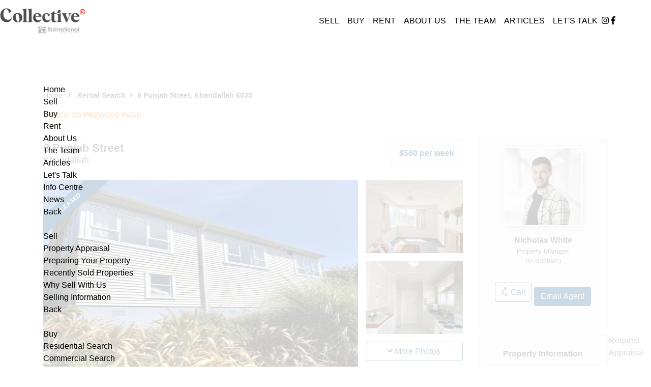

--- FILE ---
content_type: text/html; charset=utf-8
request_url: https://collectivefn.co.nz/rent-residential-real-estate/house-8-punjab-street-khandallah-nz-21924133244
body_size: 19066
content:
<!DOCTYPE html PUBLIC "-//W3C//DTD XHTML 1.0 Transitional//EN" "http://www.w3.org/TR/xhtml1/DTD/xhtml1-transitional.dtd"><html lang="en"><head id="head"><title>8 Punjab Street Khandallah NZ 6035 - Collective First National Johnsonville</title><meta http-equiv="content-type" content="text/html; charset=UTF-8" /><meta http-equiv="pragma" content="no-cache" /><meta http-equiv="content-style-type" content="text/css" /><meta http-equiv="content-script-type" content="text/javascript" /><meta name="viewport" content="width=950" /><link rel="canonical" href="https://www.collectivefn.co.nz/rent-residential-real-estate/house-8-punjab-street-khandallah-nz-21924133244" /><script async src="https://www.googletagmanager.com/gtag/js?id=UA-220781986-1"></script><script>window.dataLayer=window.dataLayer||[];function gtag(){dataLayer.push(arguments);}
gtag('js',new Date());gtag('config','UA-220781986-1');</script><meta name="viewport" content="width=device-width, initial-scale=1, shrink-to-fit=no" /><link rel="stylesheet" href="https://maxcdn.bootstrapcdn.com/bootstrap/4.0.0/css/bootstrap.min.css" integrity="sha384-Gn5384xqQ1aoWXA+058RXPxPg6fy4IWvTNh0E263XmFcJlSAwiGgFAW/dAiS6JXm" crossorigin="anonymous" /><link href="/FirstNational/theme-d/css/chosen.min.css" rel="stylesheet" /><link href="/FirstNational/theme-d/css/white.css?ver=0.7" rel="stylesheet" /><script src="https://code.jquery.com/jquery-3.2.1.min.js"></script><link rel="shortcut icon" type="image/x-icon" href="/images/new/favicon.ico" /><script>!function(f,b,e,v,n,t,s)
{if(f.fbq)return;n=f.fbq=function(){n.callMethod?n.callMethod.apply(n,arguments):n.queue.push(arguments)};if(!f._fbq)f._fbq=n;n.push=n;n.loaded=!0;n.version='2.0';n.queue=[];t=b.createElement(e);t.async=!0;t.src=v;s=b.getElementsByTagName(e)[0];s.parentNode.insertBefore(t,s)}(window,document,'script','https://connect.facebook.net/en_US/fbevents.js');fbq('init','8493635904009863');fbq('track','PageView');</script><noscript><img height="1" width="1" style="display:none" src="https://www.facebook.com/tr?id=8493635904009863&amp;ev=PageView&amp;noscript=1" /></noscript><style>#top-slide{min-height:651px}</style><link rel="stylesheet" href="https://use.typekit.net/siv1jtk.css" /><link href="/CMSPages/GetResource.ashx?stylesheetname=GuardianFN&amp;v=1.1" rel="stylesheet" /><meta property="og:title" content="8 Punjab Street Khandallah NZ 6035 - Collective First National Johnsonville" /><meta property="og:image" content="https://images3.multiarray.com/ViewImage.aspx?db=platformnz&amp;id=c3d2895f-134b-4afd-8994-bd0796312928&amp;width=800&amp;height=600&amp;resize=cp" /><meta property="og:image:width" content="800" /><meta property="og:image:height" content="600" /><meta property="og:image:type" content="image/jpg" /><meta property="og:image:alt" content="8 Punjab Street, Khandallah, NZ 6035" /><meta property="og:url" content="https://collectivefn.co.nz/rent-residential-real-estate/rental-8-punjab-street-khandallah-nz-21924133244" /><meta property="og:site_name" content="www.collectivefn.co.nz" /><meta property="og:description" content="3 bedroom rental for Rent 8 Punjab Street Khandallah NZ 6035 Contact Nicholas White Collective First National Johnsonville" /><meta property="og:type" content="website" /><link href="https://web-assets.multiarray.com/lightgallery-1.6.11/css/lightgallery.min.css" rel="stylesheet" /><style>.page-heading.default-bg{background-image:url(/images/new/web.jpg)}</style><meta name="description" content="3 bedroom rental for Rent 8 Punjab Street Khandallah NZ 6035 Contact Nicholas White Collective First National Johnsonville" /></head><body class="LTR Safari Chrome Safari39 Chrome39 ENAU ContentBody"><form method="post" action="/rent-residential-real-estate/house-8-punjab-street-khandallah-nz-21924133244" id="form"> <div class="aspNetHidden"> <input type="hidden" name="manScript_HiddenField" id="manScript_HiddenField" /> <input type="hidden" name="__CMSCsrfToken" id="__CMSCsrfToken" value="xDgXWa3LqNyv0BkahtSko6GzXMN6tIr8afzEk5jQ4dZ8SUB0eHaFeLRPz9Fdj+yOBJ+5hEk6HayIjRZX2FFFr3q5U3M/IHfhYaJD48po3tU=" /> </div><script type="text/javascript">//<![CDATA[
var theForm=document.forms['form'];if(!theForm){theForm=document.form;}
function __doPostBack(eventTarget,eventArgument){if(!theForm.onsubmit||(theForm.onsubmit()!=false)){theForm.__EVENTTARGET.value=eventTarget;theForm.__EVENTARGUMENT.value=eventArgument;theForm.submit();}}
//]]></script><script src="/WebResource.axd?d=pynGkmcFUV13He1Qd6_TZEj3e0PNFVbIWAVhmeq7uKbGB6lccd4emqPRXwlFv8y0pZ5OUw49D--7KrERGjHqWA2&amp;t=638901896248157332" type="text/javascript"></script><input type="hidden" name="lng" id="lng" value="en-AU" /><script type="text/javascript">//<![CDATA[
function PM_Postback(param){if(window.top.HideScreenLockWarningAndSync){window.top.HideScreenLockWarningAndSync(1080);}if(window.CMSContentManager){CMSContentManager.allowSubmit=true;};__doPostBack('m$am',param);}
function PM_Callback(param,callback,ctx){if(window.top.HideScreenLockWarningAndSync){window.top.HideScreenLockWarningAndSync(1080);}if(window.CMSContentManager){CMSContentManager.storeContentChangedStatus();};WebForm_DoCallback('m$am',param,callback,ctx,null,true);}
//]]></script><script src="/ScriptResource.axd?d=x6wALODbMJK5e0eRC_p1Le0lUtx00HRyI2Oi59z74rJLx5BrJBveB7fspwgiKYIkmq6hVUuQbA2yj8Qwx-BiG_QrCLzgfTnNly-_oDADOGpg3mzULjkN0eozaoQcruaz0&amp;t=7c776dc1" type="text/javascript"></script><script src="/ScriptResource.axd?d=P5lTttoqSeZXoYRLQMIScOHTU0QJPaKqRy2eA7fAMduZWMo-iPyljZVtsjgg-2dG7Ozzq7FQU3p82QEZDIDVXRBRbLCHbogc18yYke88ur5wlA5176gnUBOtMM9Ne2Ar0&amp;t=7c776dc1" type="text/javascript"></script><script type="text/javascript">//<![CDATA[
var CMS=CMS||{};CMS.Application={"isRTL":"false","isDebuggingEnabled":false,"applicationUrl":"/","imagesUrl":"/CMSPages/GetResource.ashx?image=%5bImages.zip%5d%2f","isDialog":false};
//]]></script><div class="aspNetHidden"> <input type="hidden" name="__VIEWSTATEGENERATOR" id="__VIEWSTATEGENERATOR" value="A5343185" /> <input type="hidden" name="__SCROLLPOSITIONX" id="__SCROLLPOSITIONX" value="0" /> <input type="hidden" name="__SCROLLPOSITIONY" id="__SCROLLPOSITIONY" value="0" /> </div><script type="text/javascript">//<![CDATA[
Sys.WebForms.PageRequestManager._initialize('manScript','form',['tctxM','','tp$lt$WebPartZone5$Footer$footercontent1$ucEditableText$widget1$ctl00$viewBiz$pM$pMP',''],[],[],90,'');
//]]></script><div id="ctxM"> </div><script>!function(f,b,e,v,n,t,s)
{if(f.fbq)return;n=f.fbq=function(){n.callMethod?n.callMethod.apply(n,arguments):n.queue.push(arguments)};if(!f._fbq)f._fbq=n;n.push=n;n.loaded=!0;n.version='2.0';n.queue=[];t=b.createElement(e);t.async=!0;t.src=v;s=b.getElementsByTagName(e)[0];s.parentNode.insertBefore(t,s)}(window,document,'script','https://connect.facebook.net/en_US/fbevents.js');fbq('init','1310239422764623');fbq('track','PageView');</script><noscript><img height="1" width="1" style="display:none" src="https://www.facebook.com/tr?id=1310239422764623&amp;ev=PageView&amp;noscript=1" /></noscript>  <div id="page"> <header class="header-inner"> <div class="container-fluid header-top-bar"> <div class="row justify-content-between"> <div id="logo"> <a href="/"> <img src="/images/new/logo.jpg" alt="Collective First National" title="Collective First National" /> </a> </div> <nav class="navbar navbar-expand-lg"> <div class="collapse navbar-collapse" id="navbarNav"> <ul class="navbar-nav"><li class="nav-item dropdown"> <a href="/sell-real-estate" class="nav-link" data-toggle="dropdown" role="button" aria-expanded="false"> Sell </a> <ul class="dropdown-menu dropdown-menu-right" role="menu"><li> <a href="/sell"> Sell </a> </li><li> <a href="/property-appraisal"> Property Appraisal </a> </li><li> <a href="/preparing-your-property"> Preparing Your Property </a> </li><li> <a href="/sell-real-estate/recently-sold-properties"> Recently Sold Properties </a> </li></ul> </li><li class="nav-item dropdown"> <a href="/buy-real-estate" class="nav-link" data-toggle="dropdown" role="button" aria-expanded="false"> Buy </a> <ul class="dropdown-menu dropdown-menu-right" role="menu"><li> <a href="/buy"> Buy </a> </li><li> <a href="/buy-real-estate/residential-search"> Residential Search </a> </li><li> <a href="/buy-real-estate/commercial-search"> Commercial Search </a> </li><li> <a href="/Buy-Real-Estate/Commercial-Search.aspx?ltype=72&amp;pype=8388608%2c16777216%2c67108864%2c134217728%2c17179869184%2c4194304"> Business Search </a> </li><li> <a href="/buy-real-estate/rural-lifestyle-search"> Rural / Lifestyle Search </a> </li><li> <a href="/buy-real-estate/covid-19-private-viewing"> COVID-19 Private Viewing </a> </li></ul> </li><li class="nav-item dropdown"> <a href="/rent-real-estate/rental-search" class="nav-link" data-toggle="dropdown" role="button" aria-expanded="false"> Rent </a> <ul class="dropdown-menu dropdown-menu-right" role="menu"><li> <a href="/rent-real-estate/rental-search"> Rental Search </a> </li><li> <a href="https://renti.co/browse/first-national-collective"> Application Form </a> </li><li> <a href="/property-management"> Property Management </a> </li><li> <a href="/guarantee"> Guarantee </a> </li><li> <a href="/faqs"> FAQ&#39;s </a> </li><li> <a href="https://client.getpalace.com/Login.aspx?OfficeCode=4a4f226c-4f93-41ca-8fc8-744d23eafaec"> Owners Portal </a> </li><li> <a href="/rent-real-estate/maintenance-request"> Maintenance Request </a> </li></ul> </li><li class="nav-item"> <a href="/about-us" class="nav-link"> About Us </a> </li><li class="nav-item dropdown"> <a href="/your-real-estate-team" class="nav-link" data-toggle="dropdown" role="button" aria-expanded="false"> The Team </a> <ul class="dropdown-menu dropdown-menu-right" role="menu"><li> <a href="/our-team/join-us!"> Join Us! </a> </li><li> <a href="/your-real-estate-team/johnsonville"> Johnsonville </a> </li><li> <a href="/your-real-estate-team/churton-park"> Churton Park </a> </li><li> <a href="/your-real-estate-team/tawa"> Tawa </a> </li><li> <a href="/your-real-estate-team/paremata"> Paremata </a> </li><li> <a href="/your-real-estate-team/hutt-valley"> Hutt Valley </a> </li></ul> </li><li class="nav-item dropdown"> <a href="/articles" class="nav-link" data-toggle="dropdown" role="button" aria-expanded="false"> Articles </a> </li><li class="nav-item dropdown"> <a href="/contact-us" class="nav-link" data-toggle="dropdown" role="button" aria-expanded="false"> Let&#39;s Talk </a> </li></ul> </div>  <div class="header-actions header-actions--right"> <div class="header-actions-action header-actions-action--social"> <a class="icon icon--fill" href="https://www.instagram.com/collectivefirstnational" target="_blank" aria-label=""> <i class="fab fa-instagram"></i> </a> <a class="icon icon--fill" href="https://www.facebook.com/CollectiveFirstNational/" target="_blank" aria-label="Facebook"> <i class="fab fa-facebook-f"></i> </a> </div> </div>  <button class="expand-menu btn" type="button"> <div class="burger-box"> <div class="burger-inner"> </div> </div> </button> </nav> </div> </div>  <div class="header-menu header-menu--folder-list white-bold"> <div class="header-menu-nav"> <nav class="header-menu-nav-list">  <div data-folder="root" class="header-menu-nav-folder active"> <div class="header-menu-nav-folder-content"><div class="container header-menu-nav-item"> <a href="/" tabindex="0"> Home </a> </div><div class="container header-menu-nav-item"> <a href="/sell-real-estate" tabindex="0" data-folder-id="/sell-real-estate"> <div class="header-menu-nav-item-content"> <span>Sell</span> <span class="chevron chevron--right"></span> </div> <div class="childnodes d-none"> <span>Sell</span><span>Property Appraisal</span><span>Preparing Your Property</span><span>Recently Sold Properties</span><span>Why Sell With Us</span><span>Selling Information</span> </div> </a> </div><div class="container header-menu-nav-item"> <a href="/buy-real-estate" tabindex="0" data-folder-id="/buy-real-estate"> <div class="header-menu-nav-item-content"> <span>Buy</span> <span class="chevron chevron--right"></span> </div> <div class="childnodes d-none"> <span>Buy</span><span>Residential Search</span><span>Commercial Search</span><span>Business Search</span><span>Rural / Lifestyle Search</span><span>Overseas Enquiry</span><span>Sections For Sale</span><span>Home Loans</span><span>COVID-19 Private Viewing</span> </div> </a> </div><div class="container header-menu-nav-item"> <a href="/rent-real-estate/rental-search" tabindex="0" data-folder-id="/rent-real-estate/rental-search"> <div class="header-menu-nav-item-content"> <span>Rent</span> <span class="chevron chevron--right"></span> </div> <div class="childnodes d-none"> <span>Rental Search</span><span>Application Form</span><span>Property Management</span><span>Guarantee</span><span>FAQ&#39;s</span><span>Tenant Information</span><span>Property Management - Why Us</span><span>Moving Costs</span><span>Owners Portal</span><span>Maintenance Request</span> </div> </a> </div><div class="container header-menu-nav-item"> <a href="/about-us" tabindex="0"> About Us </a> </div><div class="container header-menu-nav-item"> <a href="/your-real-estate-team" tabindex="0" data-folder-id="/your-real-estate-team"> <div class="header-menu-nav-item-content"> <span>The Team</span> <span class="chevron chevron--right"></span> </div> <div class="childnodes d-none"> <span>Join Us!</span><span>Johnsonville</span><span>Churton Park</span><span>Tawa</span><span>Paremata</span><span>Hutt Valley</span> </div> </a> </div><div class="container header-menu-nav-item"> <a href="/articles" tabindex="0" data-folder-id="/articles"> <div class="header-menu-nav-item-content"> <span>Articles</span> <span class="chevron chevron--right"></span> </div> <div class="childnodes d-none"> </div> </a> </div><div class="container header-menu-nav-item"> <a href="/contact-us" tabindex="0" data-folder-id="/contact-us"> <div class="header-menu-nav-item-content"> <span>Let&#39;s Talk</span> <span class="chevron chevron--right"></span> </div> <div class="childnodes d-none"> </div> </a> </div><div class="container header-menu-nav-item"> <a href="/info-centre" tabindex="0" data-folder-id="/info-centre"> <div class="header-menu-nav-item-content"> <span>Info Centre</span> <span class="chevron chevron--right"></span> </div> <div class="childnodes d-none"> <span>Links</span><span>REAA 2008 Complaints Process</span><span>Wellington - Out &amp; About</span><span>Quality Education &amp; Schools</span><span>Weather in Wellington</span><span>Wellington Profile</span><span>Johnsonville Profile</span><span>Churton Park Profile</span><span>Newlands Profile</span><span>Khandallah Profile</span><span>Ngaio Profile</span><span>Wairarapa Profile</span><span>Greytown Profile</span><span>Buying your first home</span> </div> </a> </div><div class="container header-menu-nav-item"> <a href="/news" tabindex="0" data-folder-id="/news"> <div class="header-menu-nav-item-content"> <span>News</span> <span class="chevron chevron--right"></span> </div> <div class="childnodes d-none"> <span>REINZ Residential Press Release</span><span>First National First Word</span> </div> </a> </div> </div> </div> <div data-folder="/sell-real-estate" class="header-menu-nav-folder"> <div class="header-menu-nav-folder-content"> <div class="header-menu-controls container header-menu-nav-item mb-4"> <a class="header-menu-controls-control" data-action="back" href="/" tabindex="0"> <span class="chevron chevron--left"></span><span>Back</span> </a> </div> <div class="container header-menu-nav-item"> <a href="/sell" tabindex="0"> Sell </a> </div><div class="container header-menu-nav-item"> <a href="/property-appraisal" tabindex="0"> Property Appraisal </a> </div><div class="container header-menu-nav-item"> <a href="/preparing-your-property" tabindex="0"> Preparing Your Property </a> </div><div class="container header-menu-nav-item"> <a href="/sell-real-estate/recently-sold-properties" tabindex="0"> Recently Sold Properties </a> </div><div class="container header-menu-nav-item"> <a href="/sell-real-estate/why-list-with-us" tabindex="0"> Why Sell With Us </a> </div><div class="container header-menu-nav-item"> <a href="/sell-real-estate/selling-information" tabindex="0"> Selling Information </a> </div> </div> </div> <div data-folder="/buy-real-estate" class="header-menu-nav-folder"> <div class="header-menu-nav-folder-content"> <div class="header-menu-controls container header-menu-nav-item mb-4"> <a class="header-menu-controls-control" data-action="back" href="/" tabindex="0"> <span class="chevron chevron--left"></span><span>Back</span> </a> </div> <div class="container header-menu-nav-item"> <a href="/buy" tabindex="0"> Buy </a> </div><div class="container header-menu-nav-item"> <a href="/buy-real-estate/residential-search" tabindex="0"> Residential Search </a> </div><div class="container header-menu-nav-item"> <a href="/buy-real-estate/commercial-search" tabindex="0"> Commercial Search </a> </div><div class="container header-menu-nav-item"> <a href="/Buy-Real-Estate/Commercial-Search.aspx?ltype=72&amp;pype=8388608%2c16777216%2c67108864%2c134217728%2c17179869184%2c4194304" tabindex="0"> Business Search </a> </div><div class="container header-menu-nav-item"> <a href="/buy-real-estate/rural-lifestyle-search" tabindex="0"> Rural / Lifestyle Search </a> </div><div class="container header-menu-nav-item"> <a href="/buy-real-estate/overseas-enquiry" tabindex="0"> Overseas Enquiry </a> </div><div class="container header-menu-nav-item"> <a href="/Buy-Real-Estate/Residential-Search.aspx?ltype=1&amp;pype=4096" tabindex="0"> Sections For Sale </a> </div><div class="container header-menu-nav-item"> <a href="/buy-real-estate/home-loans" tabindex="0"> Home Loans </a> </div><div class="container header-menu-nav-item"> <a href="/buy-real-estate/covid-19-private-viewing" tabindex="0"> COVID-19 Private Viewing </a> </div> </div> </div> <div data-folder="/rent-real-estate/rental-search" class="header-menu-nav-folder"> <div class="header-menu-nav-folder-content"> <div class="header-menu-controls container header-menu-nav-item mb-4"> <a class="header-menu-controls-control" data-action="back" href="/" tabindex="0"> <span class="chevron chevron--left"></span><span>Back</span> </a> </div> <div class="container header-menu-nav-item"> <a href="/rent-real-estate/rental-search" tabindex="0"> Rental Search </a> </div><div class="container header-menu-nav-item"> <a href="https://renti.co/browse/first-national-collective" tabindex="0"> Application Form </a> </div><div class="container header-menu-nav-item"> <a href="/property-management" tabindex="0"> Property Management </a> </div><div class="container header-menu-nav-item"> <a href="/guarantee" tabindex="0"> Guarantee </a> </div><div class="container header-menu-nav-item"> <a href="/faqs" tabindex="0"> FAQ&#39;s </a> </div><div class="container header-menu-nav-item"> <a href="/rent-real-estate/tenant-information" tabindex="0"> Tenant Information </a> </div><div class="container header-menu-nav-item"> <a href="/rent-real-estate/property-management-why-us" tabindex="0"> Property Management - Why Us </a> </div><div class="container header-menu-nav-item"> <a href="/rent-real-estate/landlord-information" tabindex="0"> Moving Costs </a> </div><div class="container header-menu-nav-item"> <a href="https://client.getpalace.com/Login.aspx?OfficeCode=4a4f226c-4f93-41ca-8fc8-744d23eafaec" tabindex="0"> Owners Portal </a> </div><div class="container header-menu-nav-item"> <a href="/rent-real-estate/maintenance-request" tabindex="0"> Maintenance Request </a> </div> </div> </div> <div data-folder="/your-real-estate-team" class="header-menu-nav-folder"> <div class="header-menu-nav-folder-content"> <div class="header-menu-controls container header-menu-nav-item mb-4"> <a class="header-menu-controls-control" data-action="back" href="/" tabindex="0"> <span class="chevron chevron--left"></span><span>Back</span> </a> </div> <div class="container header-menu-nav-item"> <a href="/our-team/join-us!" tabindex="0"> Join Us! </a> </div><div class="container header-menu-nav-item"> <a href="/your-real-estate-team/johnsonville" tabindex="0"> Johnsonville </a> </div><div class="container header-menu-nav-item"> <a href="/your-real-estate-team/churton-park" tabindex="0"> Churton Park </a> </div><div class="container header-menu-nav-item"> <a href="/your-real-estate-team/tawa" tabindex="0"> Tawa </a> </div><div class="container header-menu-nav-item"> <a href="/your-real-estate-team/paremata" tabindex="0"> Paremata </a> </div><div class="container header-menu-nav-item"> <a href="/your-real-estate-team/hutt-valley" tabindex="0"> Hutt Valley </a> </div> </div> </div> <div data-folder="/articles" class="header-menu-nav-folder"> <div class="header-menu-nav-folder-content"> <div class="header-menu-controls container header-menu-nav-item mb-4"> <a class="header-menu-controls-control" data-action="back" href="/" tabindex="0"> <span class="chevron chevron--left"></span><span>Back</span> </a> </div> </div> </div> <div data-folder="/contact-us" class="header-menu-nav-folder"> <div class="header-menu-nav-folder-content"> <div class="header-menu-controls container header-menu-nav-item mb-4"> <a class="header-menu-controls-control" data-action="back" href="/" tabindex="0"> <span class="chevron chevron--left"></span><span>Back</span> </a> </div> </div> </div> <div data-folder="/info-centre" class="header-menu-nav-folder"> <div class="header-menu-nav-folder-content"> <div class="header-menu-controls container header-menu-nav-item mb-4"> <a class="header-menu-controls-control" data-action="back" href="/" tabindex="0"> <span class="chevron chevron--left"></span><span>Back</span> </a> </div> <div class="container header-menu-nav-item"> <a href="/info-centre/links" tabindex="0"> Links </a> </div><div class="container header-menu-nav-item"> <a href="/info-centre/reaa-2008-complaints-process" tabindex="0"> REAA 2008 Complaints Process </a> </div><div class="container header-menu-nav-item"> <a href="/info-centre/wellington-out-about" tabindex="0"> Wellington - Out &amp; About </a> </div><div class="container header-menu-nav-item"> <a href="/info-centre/quality-education-schools" tabindex="0"> Quality Education &amp; Schools </a> </div><div class="container header-menu-nav-item"> <a href="/info-centre/weather-in-wellington" tabindex="0"> Weather in Wellington </a> </div><div class="container header-menu-nav-item"> <a href="/info-centre/wellington-profile" tabindex="0"> Wellington Profile </a> </div><div class="container header-menu-nav-item"> <a href="/info-centre/johnsonville-profile" tabindex="0"> Johnsonville Profile </a> </div><div class="container header-menu-nav-item"> <a href="/info-centre/churton-park-profile" tabindex="0"> Churton Park Profile </a> </div><div class="container header-menu-nav-item"> <a href="/info-centre/newlands-profile" tabindex="0"> Newlands Profile </a> </div><div class="container header-menu-nav-item"> <a href="/info-centre/khandallah-profile" tabindex="0"> Khandallah Profile </a> </div><div class="container header-menu-nav-item"> <a href="/info-centre/ngaio-profile" tabindex="0"> Ngaio Profile </a> </div><div class="container header-menu-nav-item"> <a href="/info-centre/wairarapa-profile" tabindex="0"> Wairarapa Profile </a> </div><div class="container header-menu-nav-item"> <a href="/info-centre/greytown-profile" tabindex="0"> Greytown Profile </a> </div><div class="container header-menu-nav-item"> <a href="/info-centre/real-estate-tips" tabindex="0"> Buying your first home </a> </div> </div> </div> <div data-folder="/news" class="header-menu-nav-folder"> <div class="header-menu-nav-folder-content"> <div class="header-menu-controls container header-menu-nav-item mb-4"> <a class="header-menu-controls-control" data-action="back" href="/" tabindex="0"> <span class="chevron chevron--left"></span><span>Back</span> </a> </div> <div class="container header-menu-nav-item"> <a href="https://www.fnre.co/_m/NZGUA1/files/REINZResidentialPressRelease-February2019.pdf" tabindex="0"> REINZ Residential Press Release </a> </div><div class="container header-menu-nav-item"> <a href="https://www.fnre.co/_m/NZGUA1/files/19FirstWordNewsletterApril.pdf" tabindex="0"> First National First Word </a> </div> </div> </div> </nav> </div><div class="header-menu-actions"><div class="header-menu-actions-action header-menu-actions-action--social"><a class="icon icon--lg icon--fill d-flex align-items-center justify-content-center" href="https://www.facebook.com/CollectiveFirstNational/" target="_blank" aria-label=""><i class="fab fa-facebook-f">&nbsp;</i><span class="sr-only">Facebook</span></a></div> <div class="header-menu-actions-action header-menu-actions-action--social"><a class="icon icon--lg icon--fill d-flex align-items-center justify-content-center" href="https://www.instagram.com/collectivefirstnational" target="_blank" aria-label=""><i class="fab fa-instagram">&nbsp;</i><span class="sr-only">Instagram</span></a></div> </div> </div> </header> <div class="outer-content-wrap"> <div id="property"> <div class="container"> <div class="row"> <div class="col-sm-12"> <ul class="breadcrumbs list-inline d-none d-sm-block"><li class="list-inline-item"><a href="/" class="CMSBreadCrumbsLink">Home</a> <i class="fas fa-angle-right" data-fa-transform="shrink-2"></i> </li> <li class="list-inline-item"><span class="CMSBreadCrumbsCurrentItem">Rental Search</span> </li><li class="list-inline-item"> <i class="fas fa-angle-right" data-fa-transform="shrink-2"></i></li><li class="list-inline-item"> <span>8 Punjab Street, Khandallah 6035 </span></li><div class="col-xs-12 bts-button-wrap" style="padding:15px 0 0"> <a href="javascript:history.back()" class="btn btn-default td-back-button text-uppercase transition"><i class="fas fa-angle-left" data-fa-transform="shrink-2"></i> Back to previous page</a> </div></ul> </div> </div> <div class="row"> <div class="col-lg-8 col-xl-9"> <div class="row address-bar justify-content-between align-items-center"> <div class="col"> <h1>8 Punjab Street <span>Khandallah</span></h1> </div> <div class="col-sm-auto"> <p class="price box text-truncate m-0">$560 per week</p> </div> </div> <div class="row photos"> <div class="col"> <div class="status s-leased"><span>Leased</span></div> <ul class="picture list-unstyled"><li class="swipe main" style="position:relative" data-src="https://images3.multiarray.com/ViewImage.aspx?db=platformnz&amp;id=c3d2895f-134b-4afd-8994-bd0796312928&amp;width=1920&amp;height=1440&amp;resize=cp"><img class="img-fluid" src="https://images3.multiarray.com/ViewImage.aspx?db=platformnz&amp;id=c3d2895f-134b-4afd-8994-bd0796312928&amp;width=800&amp;height=600&amp;resize=cp" alt="8 Punjab Street, Khandallah" /></li> <li class="swipe thumbs t1" data-src="https://img.multiarray.com/platformnz/bf240e0b-f2cc-4ba7-8106-a22f8236dc05/0a2f122b-741b-4137-9242-6e7aba915000/cp-rect-1920x1440.jpg"> <img class="img-fluid" src="https://img.multiarray.com/platformnz/bf240e0b-f2cc-4ba7-8106-a22f8236dc05/0a2f122b-741b-4137-9242-6e7aba915000/crop-rect-400x300.jpg" alt="" /> </li> <li class="swipe thumbs t2" data-src="https://img.multiarray.com/platformnz/bf240e0b-f2cc-4ba7-8106-a22f8236dc05/3464835b-f4f3-4f8d-982b-2e6945471005/cp-rect-1920x1440.jpg"> <img class="img-fluid" src="https://img.multiarray.com/platformnz/bf240e0b-f2cc-4ba7-8106-a22f8236dc05/3464835b-f4f3-4f8d-982b-2e6945471005/crop-rect-400x300.jpg" alt="" /> </li> <li class="swipe thumbs t3" data-src="https://img.multiarray.com/platformnz/bf240e0b-f2cc-4ba7-8106-a22f8236dc05/7bc1b9e4-bf4f-444f-903a-23bb2cd864ed/cp-rect-1920x1440.jpg"> </li> <li class="swipe thumbs t4" data-src="https://img.multiarray.com/platformnz/bf240e0b-f2cc-4ba7-8106-a22f8236dc05/40328626-7efc-4dd9-8732-7c73216f7b31/cp-rect-1920x1440.jpg"> </li> <li class="swipe thumbs t5" data-src="https://img.multiarray.com/platformnz/bf240e0b-f2cc-4ba7-8106-a22f8236dc05/6c45239b-5247-4b46-ad1d-47180a878e86/cp-rect-1920x1440.jpg"> </li> <li class="swipe thumbs t6" data-src="https://img.multiarray.com/platformnz/bf240e0b-f2cc-4ba7-8106-a22f8236dc05/70672f41-2881-4f52-926b-c8aeb1339efd/cp-rect-1920x1440.jpg"> </li> <li class="swipe thumbs t7" data-src="https://img.multiarray.com/platformnz/bf240e0b-f2cc-4ba7-8106-a22f8236dc05/c0536702-6ccd-4290-9061-86bd541633b4/cp-rect-1920x1440.jpg"> </li> <li class="swipe thumbs t8" data-src="https://img.multiarray.com/platformnz/bf240e0b-f2cc-4ba7-8106-a22f8236dc05/03c7f11a-b5b8-46b9-ac1e-4ed630128e1a/cp-rect-1920x1440.jpg"> </li> <li class="swipe thumbs t9" data-src="https://img.multiarray.com/platformnz/bf240e0b-f2cc-4ba7-8106-a22f8236dc05/c157eb7e-e80f-4ee1-989e-8bcadfc91e89/cp-rect-1920x1440.jpg"> </li> <li class="swipe thumbs t10" data-src="https://img.multiarray.com/platformnz/bf240e0b-f2cc-4ba7-8106-a22f8236dc05/f2dfe6d1-2f6b-4357-879c-ff4c3feefa13/cp-rect-1920x1440.jpg"> </li> <li class="swipe thumbs t11" data-src="https://img.multiarray.com/platformnz/bf240e0b-f2cc-4ba7-8106-a22f8236dc05/ce73c896-209c-4f29-b883-d140297b1a04/cp-rect-1920x1440.jpg"> </li></ul> <p class="more-photos"><a href="#" class="no-hash btn btn-outline-primary target" data-target=".main"><i class="fas fa-angle-down"></i> More <span class="d-sm-none d-md-inline-block">Photos</span></a></p> </div> </div> <div class="row"><div class="col"><hr /></div></div> <div class="row align-items-center"> <div class="col"> <ul class="bbc list-unstyled"><li class="list-inline-item"><span><i class="fal fa-bed"></i></span> <strong>3</strong></li> <li class="list-inline-item"><span><i class="fal fa-bath"></i></span> <strong>1</strong></li> <li class="list-inline-item"><span><i class="fal fa-car"></i></span> <strong>2</strong></li></ul> </div> <div class="col-md-auto"> <p class="links"> <a href="#" data-toggle="modal" data-target="#map" class="btn btn-outline-primary no-hash google-map"><i class="fal fa-map-marker" aria-hidden="true"></i> <span>Map</span></a> <a class="btn btn-outline-primary" href="/pages/rental-brochure?print=html&amp;uid=21924133244" target="_blank"><i class="fal fa-newspaper"></i> <span>Brochure</span></a> </p> </div> </div> <div class="row"><div class="col"><hr /></div></div> <div class="row"> <div class="col"> <h2 class="catch h5"><strong>Sunny, Private Character House</strong></h2> <p class="desc">This sunny, private, single-level property is fantastically located on an elevated section in Khandallah and has views over Nairnville Park. </p><p></p><p>Features include:</p><p></p><p>• kitchen with plenty of storage,</p><p>• a dining area,</p><p>• a spacious lounge, </p><p>• two double bedrooms and one single bedroom, </p><p>• a separate laundry area, and </p><p>• the bathroom has a shower over the bath.</p><p></p><p>There's a bus stop at the bottom of the driveway and trains are a 10 minutes walk away. Nairnville soccer/cricket/children's park is 2 minutes walk and supermarkets and shops are a few minute's drive away. </p><p></p><p>To complete this home are two off-street car parks. </p><p></p><p></p> </div> </div> </div> <div class="col-lg-4 col-xl-3"> <div class="box agent"> <a href="/real-estate-property-manager/nicholas-white-23876" class="image"> <img src="https://img.multiarray.com/platformnz/bf240e0b-f2cc-4ba7-8106-a22f8236dc05/dede7565-c61e-4add-8b1c-0f1663a82412/crop-rect-200x200..jpg" alt="Nicholas White" /> </a> <p class="title"> <a href="/real-estate-property-manager/nicholas-white-23876"><strong>Nicholas White</strong></a> <span>Property Manager</span> <br /><span>0278389923</span> </p> <p> <a class="phone btn btn-outline-primary mb-3" href="tel:0278389923"><i class="fal fa-phone-volume" data-fa-transform="rotate--45"></i> Call</a> <a class="email btn btn-primary no-hash" href="#" data-toggle="modal" data-target="#contactAgent"><span>Email Agent</span></a> </p> </div> <div class="box appointments"><style>.appointments{display:none}</style><div class="link"></div> </div> <div class="box extra"> <p class="title"><strong>Property Information</strong></p> <p> <strong>Property Type</strong> rental <br /><strong>Date Available</strong> Now <br /><strong>Land Area</strong> 659 sqm (approx) </p> </div> </div> </div>  <div class="modal fade" id="contactAgent" tabindex="-1" role="dialog" aria-labelledby="myModalLabel"> <div class="modal-dialog" role="document"> <div class="modal-content"> <div class="modal-header primarybg"> <button type="button" class="close" data-dismiss="modal" aria-label="Close"><span aria-hidden="true">&times;</span></button> <h4 class="modal-title" id="myModalLabel">Contact Agent</h4> </div> <div class="modal-body"> <div id="p_lt_WebPartZone4_main_holder_p_lt_ctl22_tdDetail_ctl00_ctl00_ctl00_customemail"><iframe src="/pages/email-agent?uid=21924133244&amp;form=residential&amp;webownershipid=1" width="100%" height="480" scrolling="no"></iframe></div> </div> </div> </div> </div>  <div class="modal fade" id="map" tabindex="-1" role="dialog" aria-labelledby="myModalLabel"> <div class="modal-dialog" role="document"> <div class="modal-content"> <div class="modal-header primarybg"> <button type="button" class="close" data-dismiss="modal" aria-label="Close"><span aria-hidden="true">&times;</span></button> <h4 class="modal-title" id="myModalLabel">Property Location</h4> </div> <div class="modal-body"> <iframe src="/pages/residential-brochure?uid=21924133244&amp;type=map" width="100%" height="480" scrolling="no"></iframe> </div> </div> </div> </div> <div class="inspectrealestate" style="display:none">09f944c4-590d-4809-a381-f778aa5480bc</div> <div class="book-it" style="display:none"></div> <div class="viewing-tracker" style="display:none">09f944c4-590d-4809-a381-f778aa5480bc</div> <div class="viewing-tracker-nz" style="display:none">21924133244</div> <div class="ire-aan" style="display:none">8%20Punjab%20Street%2c%20Khandallah</div><script>let agencyName='Collective First National Johnsonville';let addressStreetText='8 Punjab Street';let addressSuburbText='Khandallah';let addressState='NZ';let addressPostcode='6035';let bedrooms='3 bedroom ';let saleMethod='Rent';let propertyTypeName='rental';let staffName='Nicholas White';let metaDescription=`${bedrooms}${propertyTypeName} for ${saleMethod} ${addressStreetText} ${addressSuburbText} ${addressState} ${addressPostcode} Contact ${staffName} ${agencyName}`;document.querySelector('meta[name="description"]').setAttribute("content",metaDescription);</script><script type="application/ld+json"> 
{
  "@context":"https://schema.org",
    "@type":"WebPage",
  "@id":"https://webpage.collectivefn.co.nz/rent-residential-real-estate/house-8-punjab-street-khandallah-nz-21924133244",
  "name":"Property Details - 8 Punjab Street, Khandallah",
  "url":"https://www.collectivefn.co.nz/rent-residential-real-estate/house-8-punjab-street-khandallah-nz-21924133244",
  "description": "Property Details Page",
  "inLanguage":"en-AU",
  "isPartOf":{
    "@id":"https://website.collectivefn.co.nz"
  },
  "mainEntity":{
    "@type": [
      "Place",
      "RealEstateListing"
    ],
    "name": "8 Punjab Street, Khandallah",
    "description": "This sunny, private, single-level property is fantastically located on an elevated section in Khandallah and has views over Nairnville Park. 

Features include:

• kitchen with plenty of storage,.",
    "image": "https://d15bpdo5z2ljet.cloudfront.net/platformnz/1920x1440-cp/c3d2895f-134b-4afd-8994-bd0796312928jpg",
    "geo": { "@type": "GeoCoordinates","latitude": "-41.25228","longitude": "174.78511"},
    "url": "https://www.collectivefn.co.nz/rent-residential-real-estate/house-8-punjab-street-khandallah-nz-21924133244",       
    "amenityFeature": [{"@type": "LocationFeatureSpecification","name": "Bedrooms","value": "3"},{"@type": "LocationFeatureSpecification","name": "Bathrooms","value": "1"},{"@type": "LocationFeatureSpecification","name": "CarParks","value": "2"}],
    "offers": {
      "@type": "AggregateOffer",
      
      "highPrice": "$560",
      "lowPrice": "$560",
      
      
      "businessFunction": "http://purl.org/goodrelations/v1#LeaseOut"
           
    },
    "provider": {
      "@id":"https://localbusiness.collectivefn.co.nz"
    }
  }


}
</script></div> </div> </div> <footer> <section class="page-section small dark"> <div class="content-wrapper"> <div class="row"> <div class="col-12"> <div class="py-3">&nbsp;</div> <h2 class="newsletter-form-header-title text-center">Subscribe</h2> <p class="newsletter-form-header-description text-center">Sign up to receive new listings in your area</p> <br /> <br /> <div id="p_lt_WebPartZone5_Footer_footercontent1_ucEditableText_widget1_ctl00_viewBiz"> <div id="p_lt_WebPartZone5_Footer_footercontent1_ucEditableText_widget1_ctl00_viewBiz_pM_pMP"> </div><div id="p_lt_WebPartZone5_Footer_footercontent1_ucEditableText_widget1_ctl00_viewBiz_pnlForm" class="FormPanel" onkeypress="return WebForm_FireDefaultButton(event,'p_lt_WebPartZone5_Footer_footercontent1_ucEditableText_widget1_ctl00_viewBiz_btnOK')"> <div class="row mx-auto" style="max-width:900px"> <div class="col-12 col-sm form-group newsletter-form-field-wrapper"><div id="p_lt_WebPartZone5_Footer_footercontent1_ucEditableText_widget1_ctl00_viewBiz_ncpemail" class="EditingFormControlNestedControl editing-form-control-nested-control"> <input name="p$lt$WebPartZone5$Footer$footercontent1$ucEditableText$widget1$ctl00$viewBiz$Email$txtText" type="text" maxlength="200" id="p_lt_WebPartZone5_Footer_footercontent1_ucEditableText_widget1_ctl00_viewBiz_Email_txtText" class="form-control newsletter-form-field-element" style="margin-bottom:5px" placeholder="Email Address" /> </div> <div id="p_lt_WebPartZone5_Footer_footercontent1_ucEditableText_widget1_ctl00_viewBiz_ncpcaptcha" class="EditingFormControlNestedControl editing-form-control-nested-control"> <div data-theme="light" data-type="image"></div><script src="https://www.google.com/recaptcha/api.js?onload=CaptchaCallback&amp;render=explicit" async defer></script><script>var CaptchaCallback=function(){if(document.getElementById('p_lt_WebPartZone5_Footer_footercontent1_ucEditableText_widget1_ctl00_viewBiz_Captcha_captcha')!=null&&(typeof grecaptcha!=='undefined')){grecaptcha.render('p_lt_WebPartZone5_Footer_footercontent1_ucEditableText_widget1_ctl00_viewBiz_Captcha_captcha',{'sitekey':'6LcOo7sUAAAAAINFaIhsdiihT7nYkP2DbW_xr9Nc'});}};</script><span id="p_lt_WebPartZone5_Footer_footercontent1_ucEditableText_widget1_ctl00_viewBiz_Captcha_captcha"></span> </div></div> <div class="col-auto form-group newsletter-form-button-wrapper"><input type="submit" name="p$lt$WebPartZone5$Footer$footercontent1$ucEditableText$widget1$ctl00$viewBiz$btnOK" value="Submit" id="p_lt_WebPartZone5_Footer_footercontent1_ucEditableText_widget1_ctl00_viewBiz_btnOK" class="FormButton btn btn-primary" /></div> </div> </div> </div> </div> </div> <div class="row site-info"> <div class="col-12"> &copy;Copyright 2020 - 2026 Collective First National | Powered by MultiArray<br /> Collective First National is licensed under the Real Estate Agents Act 2008 </div> <div class="col-12 text-center"> <ul class="list-inline"><li class="list-inline-item"> <a href="/site-map"> Site Map </a> </li><li class="list-inline-item"> <a href="/site/privacy-policy"> Privacy Policy </a> </li><li class="list-inline-item"> <a href="/site/disclaimer"> Disclaimer </a> </li><li class="list-inline-item"> <a href="/site/real-estate-guides"> Real Estate Guides </a> </li></ul> <ul class="nav align-item-center justify-content-center py-3 fa-2x"><li> <a href="https://www.facebook.com/CollectiveFirstNational/" class="facebook"><i class="fab fa-facebook-f">&nbsp;</i> <span class="sr-only">Facebook</span></a></li> <li> <a href="https://www.instagram.com/collectivefirstnational" class="instagram"> <i class="fab fa-instagram">&nbsp;</i> <span class="sr-only">Instagram</span></a></li></ul> </div>  <div class="col-sm-12"></div> </div> </div> </section> </footer> </div><script src="https://cdnjs.cloudflare.com/ajax/libs/popper.js/1.12.9/umd/popper.min.js" integrity="sha384-ApNbgh9B+Y1QKtv3Rn7W3mgPxhU9K/ScQsAP7hUibX39j7fakFPskvXusvfa0b4Q" crossorigin="anonymous"></script><script src="https://maxcdn.bootstrapcdn.com/bootstrap/4.0.0/js/bootstrap.min.js" integrity="sha384-JZR6Spejh4U02d8jOt6vLEHfe/JQGiRRSQQxSfFWpi1MquVdAyjUar5+76PVCmYl" crossorigin="anonymous"></script><script src="/FirstNational/theme-d/js/chosen.js"></script><script src="/FirstNational/theme-d/js/app.js"></script><script defer src="/FirstNational/theme-d/js/fontawesome-all.min.js"></script><script>$('.nav-item a[href*="http://"]').each(function(){$(this).attr("target","_blank");});$('.nav-item a[href*="https://"]').each(function(){$(this).attr("target","_blank");});</script><script>function gtagSendEvent(url){var callback=function(){if(typeof url==='string'){window.location=url;}};gtag('event','collective_appraisals',{'event_callback':callback,'event_timeout':2000,});return false;}</script><script src="/CMSScripts/Custom/animate.js"></script><script src="/CMSScripts/Custom/CollectiveFN.js"></script><div style="display:block;position:fixed;bottom:15px;right:15px;z-index:2"><a href="/property-appraisal" class="gfn-btn-primary" style="text-align:center">Request<br />Appraisal</a></div><script type="text/javascript">//<![CDATA[
(function(){var fn=function(){$get("manScript_HiddenField").value='';Sys.Application.remove_init(fn);};Sys.Application.add_init(fn);})();
//]]></script><script type="text/javascript">//<![CDATA[
if(typeof(Sys.Browser.WebKit)=='undefined'){Sys.Browser.WebKit={};}
if(navigator.userAgent.indexOf('WebKit/')>-1){Sys.Browser.agent=Sys.Browser.WebKit;Sys.Browser.version=parseFloat(navigator.userAgent.match(/WebKit\/(\d+(\.\d+)?)/)[1]);Sys.Browser.name='WebKit';}
//]]></script><script type="text/javascript">//<![CDATA[
if(typeof(CaptchaCallback)==='function'){CaptchaCallback();}
var callBackFrameUrl='/WebResource.axd?d=beToSAE3vdsL1QUQUxjWdV2dHXwFaxZQrN91Y8Srk1hYGAQMZO0PkT8ir0Mc85X3isiCRKHT_Mbua1jcI2rBPA2&t=638901896248157332';WebForm_InitCallback();
//]]></script><script src="https://cdn.jsdelivr.net/picturefill/2.3.1/picturefill.min.js" type="text/javascript"></script><script src="https://f.vimeocdn.com/js/froogaloop2.min.js" type="text/javascript"></script><script src="https://web-assets.multiarray.com/lightgallery-1.6.11/js/lightgallery.min.js" type="text/javascript"></script><script src="https://web-assets.multiarray.com/lightgallery-1.6.11/js/lg-fullscreen.min.js" type="text/javascript"></script><script src="https://web-assets.multiarray.com/lightgallery-1.6.11/js/lg-thumbnail.min.js" type="text/javascript"></script><script src="https://web-assets.multiarray.com/lightgallery-1.6.11/js/lg-video.min.js" type="text/javascript"></script><script src="https://web-assets.multiarray.com/lightgallery-1.6.11/js/lg-autoplay.min.js" type="text/javascript"></script><script src="https://web-assets.multiarray.com/lightgallery-1.6.11/js/lg-zoom.min.js" type="text/javascript"></script><script src="https://web-assets.multiarray.com/lightgallery-1.6.11/js/lg-pager.min.js" type="text/javascript"></script><script src="https://web-assets.multiarray.com/lightgallery-1.6.11/js/jquery.mousewheel.min.js" type="text/javascript"></script><script type="text/javascript">//<![CDATA[
$(document).ready(function(){var $lg=$('.picture');$lg.lightGallery({autoplay:false,thumbnail:false});});
//]]></script><script type="text/javascript">//<![CDATA[
$(document).ready(function(){$('.play-video').appendTo('.photos .main');$('.play-video').click(function(){$('.video-target').click();});});
//]]></script><script type="text/javascript">$(document).ready(function(){var myAgentID="";if(myAgentID!=""){$('.inspectrealestate').each(function(index){var myLink=$(this).text();var newLink="http://www.inspectrealestate.com.au/RegisterOnline/Register.aspx?agentID=&amp;uniqueID="+myLink;$('.appointments').css('display','block').find('.link').html('<a class="btn btn-primary" target="_blank" href="'+newLink+'">Book Inspection</a>');});};var myAgentAccountName="";if(myAgentAccountName!=""){$('.ire-aan').each(function(index){var myAccount=$(this).text();var newAccount="https://book.inspectrealestate.com.au/Register?AgentAccountName="+myAgentAccountName+"&amp;address="+myAccount+"&amp;type=rental";$('.appointments').css('display','block').find('.link').html('<a class="btn btn-primary" target="_blank" href="'+newAccount+'">Book Inspection</a>');});};});</script><script type="text/javascript">//<![CDATA[
theForm.oldSubmit=theForm.submit;theForm.submit=WebForm_SaveScrollPositionSubmit;theForm.oldOnSubmit=theForm.onsubmit;theForm.onsubmit=WebForm_SaveScrollPositionOnSubmit;
//]]></script><input type="hidden" name="__VIEWSTATE" id="__VIEWSTATE" value="kWH0nA2g5lELoMoJjZS+1f9NQ33TiRVzYIhEiSKi/oi2BRpYKZ66eOGxM7k4FIZ0n7wuVoOwB7yMvCHvS8S93hFTfIAMvvHkxNguRTC5Ue2WW7KlzXTt3A40eDbhD4pKMmk5dwKbu9bHsIQv0g/[base64]/[base64]/PaAQBsLX3NL7M6LWNzEmYeRvGB0njbMSmCBkyUG4f7FNN8iqltnOdK99xAA7JEANl/EQM9cqQ7veLEUbb4/rFnE6L8iqp4n2lX8MerPLcVo6X4oryjRC1Tq3B8oU1ipsVL53YHJQHcV7xJ9kK+m5PU49cNvN7RCwWIbf72TVujEH+x2QFsGM4ufLy9A5ZPGKudP5/vY0DHKGbITRGKD6cr9FN8FSvSsszpPiBWTVoqv5/7SnpfEwz/o/QHQiXqu0/werxOdDL8OJtu69l9u0T2BwA0A3PX+7Pnbl91hbnjvQrsrB4kaPwwmR0n0jBCPkP40/rX0e6iBHMFtZkD72dd001ANCc3YVCq3hbfitc7tsbunyM8dCJ7Du5niSQ4Qm4aE2KV6Z5EetLxZZ9vY0rKYlyL/fNUW8lmtjA8XOGNUkmAHgRRxyl/t1ks0AHIU0qPmmh2CCs/mHy4tYpf4WT1291vWcgl9fUMevUr0uD3o8IneIx8pgtdlI2KsUaHE1owARfsl/DEeC1OS6/adq4f0e79lHgJxeQQ25K5wfoJh5KlzUxRQ1pBG4M/vsX9GtEZShMI42u150yWqCgunzbNcCwHlCp26vHSpUOWnbk60LfXOZKs1Tziae7/WQL9ZqB/MUpC+MGcHGMj470jjjc0iWyUQYJdXSIM8Bn/[base64]/s3OTiM6NNneN++pqvlomGXws9IGLkaoc/N4HcUaKecnX9WXtBAVd3PRVbxcqotzAy/okVpScanGyztPxtifqIo5J+t1n5kDKnV8k3LxGkwXyHDOWfaQVb/K3Q+AzQMyU5eIaNvt2PF3vtXlvzk8Ri3lEMK793aF//7MXu95mv+TD4QqL9AzdaY6bwyheZ5eTbw57OIK+6eW4nQbwk6HKXZSl++56/je7SIvXkzP9F6yWuciGOU5HvXidDMjD0dkA3o4E8mQzelLTeXlspxY/4tcz/1F4kWHbgIzlnp4uT9jF7qdIYCIdmIU8pc2mw/fIRYYgTusz2IKx1XsRfoQE87WsR7MN7c+S1spzEmpfrCsjlBNs6lWLOT/9nHDQYv75yhZUZfeRwoC4UFf4XCHI17/7LhWY3tdarOhh1Pci6gXqSytNUWJT5bXd/8rkR3+s3C5ymVI3pHpM32/dj69Z6BNBJ7hEKksw7btmEJof5yguByVNizsha8n0xp4Q7cJdyXGuBWuEOyzu3JoS4GBaEVmmNP7xAHTgRlIavxMkQqc+C/MD0be7iIOEImo3NFcGA0/P65K/M2BIqrLGc9O6c8Bp/KOaydU6CorjnPG+wr+3xy3uX3X0v2WJOb8cO9zKnVZKKZdhnx+YcI3WWUU0HkoheCVHo41NfmtOJi4sgnUAbIkKGziEuVNRUTVfWkD+E3UXphJQeLRKLFqz0/QXHM7GezCrH5krg7H8JQeElVFP3KpALTKC+NusomzzhazdPXA1q4Ipvfz89oDXsbpnHgBhC6F+i57zQYQAA5EgZpMY/CTzPoNzSCCRTMa160ZMlhQBU4MH5/ORxOqz/jtv24mVdnz3w+mmtCQ0HEb/JFPG6qMnPRW1ezGSnsQPrPAGpFT6Mm/BKstT8LKN/ueiaJgON2RU3kEbH5eVFIho89ukJkD0hDyq/gNrxcSlquHkl6wbJxPstv9rYlYiSIzBoTpnIEjR9PtmwJ036soG3c/hkbFdNUpEtVsVwrN/XIYkqbgVqZeyFOX+2ikRI6CQxmqgZeohFcEJZiIkUWdHkUUsC6G184GgfY7ya8zgLZRkI8ybcOicGqXrS15Pu7z8Rg/ISQmmAV477sMckecaaT8vHlkBYNXbs/lfy09Yo2tlzHSTvRNivdszy2eRoogofRkyqPbqR91hxbnIrA3hBWt+OG0QTQB7XKGke4mxPmzBpzX8y9JfcKQ4pwdqz11B8Q8Ye1+QgHyBtETbbRcEC+crrvjXmusOLa/j51wkpsUUCxvNmBB9ddurlQAkJlIHBemEFncZg69iVdmPCLILKI6yhxyVpcFDQ+WkfaRAHoGmTCGgfNdzsHhy922bQWCwIGLhbZ6r9403HcpxqZ0yNwuh2xUd3bYrvzPGtjM6hleM1d1f22gF4AFVs8A1ebxGC/cHDbqEALXRM/cCnujQxQiQeMw4y1wybO8CwIqTVAwMafgotXef8pcICXJ4upG7nE0/RJW/UoaDp8kFAtGDIu0upZpoz9R8XjFaLbX5UnxS53lObRtg8Y9Y0orrSdI4BCBo9+ocwXs/0+rYHL+oOCjPr655N+xva7Sm/PFvceAaM8ChtQ6h8JcNphtB8RB+9Wto1or83enWmDgKKJuc/XHrMWES8/Dw31Z8hVZwGhcRq1PX0OJQg5KDMxz063lUBsFJ7/n6H2L24+zzsoZxXzlFACRh0qemS9c82jpwaQxViSFvZiwAR3bmqWegkwA1YA3VEXcYXb1tA6PhNiesYQSNvX0tOIGMsVkKQuops5ZPw37Jb6RbNy3odb6XwXfPYRgm+Oieg7BqD8bjAuA/KFskF+w0ijV1FJfyI0gDuTBBL0M0WDcmYUaA2v0Am7vAvhAp2f1GZFxUtYqDvHlEkWmOzyDejuxMTKAJ9NF8K0SW3RK2e+FWf2OypD8hS78bPBSeoPFrkXKsSLryNFU7LBO7Qf0rD+zGypT4oaXMxnSyCjWDTaBrKyAigkpUDb/TDIf0/M3yuLOVT5GestzmcpeRHjfnSnfRg59paFbBjhOv4P2j8spKqnPCEXW80BMAePchGR09T9+xDN9ZBfN9PbnAaIphLcf2rC/S7dmMAwVYVdxSEUFqwhpdeuhrm8a0Rq2ctlH4SxPwZnm57esSFKXnMUf80nEpgRJLTudVBYwkZBzlQ0ap56UQzyyXNFRcp2YpPEdCykYptnSSxhPpU/szqK67I19ZAF3+ZturDmQStpMaWuseT8hnxVynJRGLYtM3qDxbjiaj+J4BX+ZtEEpCoPCYalfISJ5HIx0ruzVcve8VpgVmCr5CTl5x+V/fmXC24QhRSLEYgrIX4+Lmn0DPakGT7bf5Uk+UYhs56e6yu5wYq9wq3lFDC/[base64]/BuvNGgbKwopz5yktzvSDv8TYp5MH6zryTeOSotTQtJ5emeyGLjGPpipV8Fpi6/GtzlGKf+0tsmr1SzMMYjyyQsM3y8HO4P71lJijbMGPwjpe4woE+mpNVEsCStsE32wB5a14vtdfluIZeyHlBOe34yV/fW89kBujLU7xmmOHv2+w9rt44DUdpF291lbU78nIf9YV3DvBoowPzocQJmUjoIEQMN8EE1kSNtcToRGYYuy/P+ORfu2A/OtCpnFStevGy3t9phtezlK+hpw570kYRN0RDIxrdzg5O3vFwDeXbEu4/dKWFpSA1D7tnY+x87naZyUfQFh6x6Mkl/weeTRd8+ISVs185vc3If9JmwFCEj3rMfMUsm3TXeIW4WV1Ik1FheZzqD1lGYiG5yXInspPSIgo0+LzkK7NnOATe8vHHZZKqB3BpD5nB/j+ApssLOYPDNhEwmOOtJ4w92281rqibOITQ/ZqMWUTnIPLvBffkVDku+ez8qH5xyQSv0UAePBBFOYrzUsXC94ay0zF4xFmJI30YFbfyG5pd/1THXPh8JMOBjlhCsPH6bkYx+L6mwApQydE7yvnXWA1DUdsiTHoSseyH+R4Iu4TZazWM3q0yJJs/fgPLva/TmeKPjA3TLx6e4tp4VvKEq8UD3AGL+Us16kb+dX021PXg6iDFjnN+NT3ct6TpPrjcfKtbOms425Ad2L8+eGsI/xVtkDLPnPWTtnvN+wF0KWeAAmzfjW2B5v5YSNWDoU0rozvMF+ZWFmJ1LhWPy+TKLvKgm4sFD72qjRIndoHjVHr/u1ATTIeRD2KIBw5TvPZfBvBaitr4c0e0or2xXvZZml2tkrwd7kmg2eOqffIqN3peFRoP7QeMb8CE8T/7aSTrO1eI8lm+os2iP4E0VO6/[base64]/USmoGwZ5yozijzXyD+Qdp4SwkKPVmum5ndL0NQoTGGcH2c/IqEO3tbj2JzXd/UlkHXr+aPTRe9E168AJzO61LfQiI1jXNRWMK4EoF5jqe8hocy27wxaO7EpsAUuu5SsnsMfVWH1YrgIOg6YMRRusTpaKnEUg5Nx71eUHKAK6Z4palH2bfysEiv79GsMy8tjMFSvgdlgH592EMQqPJY/13i5y0F4FB7w8JSSY96gQcsPS+5h7PAA0Ct+8TvEPuFEBcQL9BG/sHLYQJRu920EUBm5FOnuxiR/RVVgoB9QpfXPt8fJziH38BEDgngD0ywfKllfVx4KpS3yu7lJIjnPt1euLQxQ4h2Elo7XQ5OtQR+LjIs8Z/KweV7vliY14Th6sOwCr8iDvbxUj/qZg+t2CSkL/9bsKL2yRqgFeIrfbnI7pQ+011vE/BEUSxdgJbstYoRnI6uVk20n8HxN2Nlesl9G2YU13AxbXgTooUhpLtbEoVOScFoSt36PDAabkHBXFJ9Z7OQWy+0tmcOdhuQ7Evil9338HJ+rlCuQ0ZM7T441YCJhC/w39MqQ9+JJ4alfp3BZ3CRtW3Ijso2sKGpDBCLTefKZQ4DXu05eYqyY4oIPwKDKVmpy6yju2zZLwkcfHkXue1YO293beb86YweVxWb+otW0k+glFWOIfdv66WFrimTb/QOC87gEgK+j7Yb19Da77kCmZVvKG87JlJRDwL4+Gd0+jxxgWuvyZmnTmiWk6k6U3wGjS/XcQIWLiWYdFlWqKWs3bzF3P2A44+CuuG2kUO84Y1VzaDItGcbAjxHdxWtnvRY9WMT+1tsaICiLh93pbyac/l+jAArKZyT854tX9GfAqe9cuKZAwhDZwQhc+NlEHNVREt8qEf2Y34Nby30yJrXrBTwG7we9Q+w2dsa8O5DWiJWSQp5WdaGfKKFvLmRtE6zVjzHpPBbNAEcCfV1hKJ7NYR3Y/DDguBEv4V3Ug7Z1yFjE/BaquXpP7yGslSrxxfkHEb2fsldX7Od7iKmgkoSoY/Yn0dWJ18sO8abPIZNN1wC+peqsNCqQ2TD65t0Owg8WABaPdrTAQGjhXiVxJCeA3VzClRo8O8oPPj+VL5UoEWIcIMOedOtmBLZhqNRUm7dZbhM1PbJo08fowrzUSmSd9HkwZ/rvZuYX7S3TPGBkX6UN3m0HEQisLVkCE58JNprPAsb5QGmFxavP04LnDeoflaQwdohgnt3//8FiYztGMvHTTrE6J4XmG1cEBDw/FPOEl5RuzPV9tiLqnJgekRDt17XTCqTKQMvfNS2a4RpHwrbt0BJJZs6pkT4pYW43zTFHugmuaLVNpAvGYzmKUIZtjUhVm9M98eZbR+y8TvwGUuu8WJEUZJm1tTCqg4XDKmHd0k7GG4x35gT7iBuGRHPMWe33/33vg0e62ENs0kHWWBqMYbZaYkMceUjA9W424ykJpQ1RY+buuY2vwaMbzAGPT1tK/OwPZk2uoWmukcrGTESPWYlG1V/iSwtyAnp/p8J8Ie3jvrCUsuxlGHmIz7sGkF/eDCPvODN87n94rPA92fna6tDRDRe3DNLhLHJ0pZFD8SSSN+38iWgv8M1gXqYu1mAg7pVmgiB4NJ8bseLy9kJS6u4S323x8zyWONqu5+aLtVNPbUAI32rZ0vB+kYrXtk3hDDSuxTSOXlRfGgzb9u5iT6VFM1iKBv0dXUaebLS/FiMtNUZeUlVEqS55TXCdCfU+ld2iFmDXmUSEDKgw7ccMeHZllOotNZKQSVPlaFDkC5GysEmJ41xI28upptPEplBFqjr4BHSSKdW2t7wfr79s+abGlU8ecnb7F5nlHqCDCLCcIzpzlBNCDXNuE6WV2nz15DRgNnGa0fCtVQAz0PbMXx0N2FA9NL0TON52o/uaFAuIDEKX2koGkCJ9x76p8GUew446BlkyqQ4iUpnHnJljV9QPJt5lcUi8Dcei+L0QyVgy0UsMy4n6EVtDmVe2rRxZfXeFJjeyTShql2oi5IROqAJhv976DjCGE3Sd692w8bdV8cmvLiNSj3GLjkZsekjLI51XiQN0olsgGesm1f3y9OXIrshBPIiLkxpotnanc43E/a0qPszL0Xqh8rN2+MD7wYhuNZ/opgca0Jy+kA4W30N4RXZTM/nCIdBBhTxb1D0Uk9nXiK9NeiwfArgZmLYVq4dSajeudMiaaFScqRjsZ+TRh8MU9aOsT0cba9Jf23yluajOPDjgjC2I74Xq0NpPPLS64CZ4kAliHzac0ScSFF2IopWInDFj/Sz5gP0FcPgyL7MkugxByhK600Mjb7ZBW8Vm8GdpyI1ZRHRzjsnm4x2uYGMbpLbWDG6cx9+WNmUtoj3uZtxBZIisMkwNz3FNX9UznrXvOZEwKIxcQSqHP4g0LSmN8mEzXpWjFVlf7YlunS26P3MPUpvIUj35LAmnhQvIDVMl/dWpuOcY1Ez86x8UszgfszknWWTpMZYKO8VGGMGtaPaQ9ueVzILnN1QX6mqYQZJuDRr/Z6t3Q0YKvbs+sl/3z7CMZjchzk93bOC2l0dC218+Z3F7Gqw/3V9tlBolU17QqtIdTR5LZ9/C6ujZvHwsCORLYdBCG/tUFbEGIxY5n5n6z+54At3qzoNzjxjEs2FDbknjsBu1pwYeJ5/UZWqkUkei+MvkKxVDgLlpOsZjFyeCPak5pXypkrrJBkfHm6r7jAZFOgiAmb7WBXv0l78cDGJOf0Jb/legsJ/7iWaLnLh0SZBTFk5D9rS5C12g7jPvBTmCDj2S/iUFRHeYI++adYDsvB7YPnZtPQBhTdQsq7y2xEfJtLDkrFl2IADcBQ3HL10D4tUmpZZGmyK8clg35YYe6FWEhcwihuO6HHDwvet+gpS205X9b6MX55+FbGotjjsCqvHJg5q4lgxAgI+pTXHCPUASwiYZMxqR8I/0yDx8J9HODbNDwLyVSx9uaBnaovGTff5FDz8w6Wrp3s61FQjKVWpyfi5ODJF2FiW7pOd/bPR/+E1Z25meaccjVwhTHYPsPshCkV1LNryeHRigml+K9+v144MpORIjdy4IdF+FateUhZ5RoTgDMCXRx6OTjClOh5hwzGOfyjPxNoUKhKX3bYT/7qj6UQHmUtnHbKOd4tddxfRsVWeXxev2eq6/Au0AWvUFflsHtVTuI+JPgFI05OAC9vG9YOdu+qIEz6BRk80zuJ84HCJz2x3rcNW8714Czj84e2LAXsH8KtC4/ZWfCeNDjMBBJi7zul5lsLKeczUtV6KTsnifXRZmNodhOucJJFuUalXHlhSRswax3uDEeU2phj3sS0F+08W2COdg63hM054Q6q2Me0irEM4/YyrcjEss5QOm6PdL831beHUIWzIIHW2BIMJ44W7D+F0g4hpIK5wdCq+3rnqUeENKeopoH/I6WG9ydXafj4tYO3uxcTXQYHyNXhCIYhgSQP5YXusXxIx9x+vwMFJ5+5gjma+Z3nzstabsMBOgxRknWVYLYvWwcantDV742aHEXhbqbehbcjNHmiIxUBbALVKYy8pKWEG3HHCOoDDSjGApt45ES93cTXWBUxn4Ct7CgsODx0/tMY0bkTXXWzQrJZcFl8yAIcHAk7Nsc5ZqjZhP4LuPOS68VLw6Kta2hLRjcVXnAv0b4HI2vxeshU1/BHe/qNMu8U7KBqULeZyrDzjS1mont1pVho8Pp8/Fwk7Erj5XA4RQ4H0uLHuQg7Vf7X6THLjUy+XgxM7dwH1e+CpsZDdXa08c72gWciesqHgHfHo7o4Rw9rojEr+SOZlPjg4BEls/oTXWve1+0DAXPjImIIxKVQfaPNp1CxqiVr7KkNvGiUyvdkaVJBAqvWxhDcspaVjEP756T+auyb7RumX/6ctuDE3omfuHgeZW/c+uNduVbLG34xbu6Yy1hXX5S1Mon+7NLWa2LNtgvNHRldUTrgFtX4NiH6PNJ1Cm0/puYf4HcJiM3qo3norzip1OtiTK/f7TXmvuGfjp3kFE9SQ7GRF9usP4gbP/NMTVRYQ1xYF6R1QPcWLpNB2PxFHrRiulcaegLLoWPCmS83jYBrzX31BTzdJ3J9SRU84QcBIfWulQXYSUWdTyjvCMtvFsSqvywKyqlFOqG+k5ad/bJj1CL/ss7nTaiFnTT1AuLk2arRhv0+TDwMWpUmBGz3VG7+ljxsWuvNYxC6RuJV/GlEU5t8MGbG24oi6BOWv1yecRTWZmRR8noXycq0na03UWp5ilzoOadqW4ADDDOVkOEK8/ulvI8/SIGq6OZNNJWwN5bB/69CPJdDfu2nB92/UZedgH1HL2z4b7pPTTtkWLA6qCQ2UnBA==" /><script type="text/javascript">//<![CDATA[
if(window.WebForm_InitCallback){__theFormPostData='';__theFormPostCollection=new Array();window.WebForm_InitCallback();}
//]]></script></form></body></html>

--- FILE ---
content_type: text/html; charset=utf-8
request_url: https://collectivefn.co.nz/pages/email-agent?uid=21924133244&form=residential&webownershipid=1
body_size: 4481
content:
<!DOCTYPE html PUBLIC "-//W3C//DTD XHTML 1.0 Transitional//EN" "http://www.w3.org/TR/xhtml1/DTD/xhtml1-transitional.dtd"><html lang="en"><head id="head"><title>Email Agent - First National Real Estate Collective - Johnsonville, Wellington</title><meta name="description" content="First National Real Estate Collective Buy and sell real estate in Wellington, Johnsonville, Churton Park, Greytown and surrounding suburbs. Search for properties, houses, land, units, apartments and homes to buy, sell, sale, rent and lease in Johnsonville" /><meta http-equiv="content-type" content="text/html; charset=UTF-8" /><meta http-equiv="pragma" content="no-cache" /><meta http-equiv="content-style-type" content="text/css" /><meta http-equiv="content-script-type" content="text/javascript" /><link href="/CMSPages/GetResource.ashx?stylesheetname=fn_theme" rel="stylesheet" /><meta name="viewport" content="width=950" /><link rel="canonical" href="https://www.collectivefn.co.nz/pages/email-agent" /><style>*,*::before,*::after{box-sizing:border-box}body{background:#fff}.custom-email-agent{}.custom-email-agent .header{font-size:18px;font-weight:bold;color:#fff;background:#00467f;padding:15px}.custom-email-agent .block{padding:0;float:left;width:100%}.custom-email-agent .split .w-50{width:50%;float:left}.custom-email-agent .split .w-50:first-child{padding-right:8px}.custom-email-agent .split .w-50:last-child{padding-left:8px}.custom-email-agent input{line-height:30px;padding:0;width:100%;margin-bottom:10px}.custom-email-agent textarea{height:60px;width:100%}.custom-email-agent .actions input{width:auto;padding:0 15px;line-height:40px;display:block;background:#00467f;color:#fff;border:none;float:right;min-width:150px}.custom-email-agent label{line-height:30px;font-size:12px}.custom-email-agent .security-code span{display:block;font-weight:bold;font-size:12px;line-height:30px;margin-top:10px}.custom-email-agent .EditingFormErrorLabel{color:red;font-size:10px;display:block;position:absolute;top:11px;right:0}.custom-email-agent .Error input{border:1px solid red}.custom-email-agent .Error textarea{border:1px solid red}.custom-email-agent .row{width:100%;float:left}.custom-email-agent .row,.custom-email-agent .w-50{position:relative}</style></head><body class="LTR Safari Chrome Safari39 Chrome39 ENAU ContentBody"><form method="post" action="/pages/email-agent?uid=21924133244&amp;form=residential&amp;webownershipid=1" id="form"> <div class="aspNetHidden"> <input type="hidden" name="manScript_HiddenField" id="manScript_HiddenField" /> <input type="hidden" name="__CMSCsrfToken" id="__CMSCsrfToken" value="ofgOKHzpSRtnZqfS6vtbYtxp6iwoTMcW8iH31gqlAO1QUzHFYWL+eCSiuQiRlrEgrAxkasBrKHBneIRvmN3IGa+lZY9awkc8FVWZ0QVp23Y=" /> <input type="hidden" name="__EVENTTARGET" id="__EVENTTARGET" /> <input type="hidden" name="__EVENTARGUMENT" id="__EVENTARGUMENT" /> </div><script type="text/javascript">//<![CDATA[
var theForm=document.forms['form'];if(!theForm){theForm=document.form;}
function __doPostBack(eventTarget,eventArgument){if(!theForm.onsubmit||(theForm.onsubmit()!=false)){theForm.__EVENTTARGET.value=eventTarget;theForm.__EVENTARGUMENT.value=eventArgument;theForm.submit();}}
//]]></script><script src="/WebResource.axd?d=pynGkmcFUV13He1Qd6_TZEj3e0PNFVbIWAVhmeq7uKbGB6lccd4emqPRXwlFv8y0pZ5OUw49D--7KrERGjHqWA2&amp;t=638901896248157332" type="text/javascript"></script><input type="hidden" name="lng" id="lng" value="en-AU" /><script type="text/javascript">//<![CDATA[
function PM_Postback(param){if(window.top.HideScreenLockWarningAndSync){window.top.HideScreenLockWarningAndSync(1080);}if(window.CMSContentManager){CMSContentManager.allowSubmit=true;};__doPostBack('m$am',param);}
function PM_Callback(param,callback,ctx){if(window.top.HideScreenLockWarningAndSync){window.top.HideScreenLockWarningAndSync(1080);}if(window.CMSContentManager){CMSContentManager.storeContentChangedStatus();};WebForm_DoCallback('m$am',param,callback,ctx,null,true);}
//]]></script><script src="/ScriptResource.axd?d=x6wALODbMJK5e0eRC_p1Le0lUtx00HRyI2Oi59z74rJLx5BrJBveB7fspwgiKYIkmq6hVUuQbA2yj8Qwx-BiG_QrCLzgfTnNly-_oDADOGpg3mzULjkN0eozaoQcruaz0&amp;t=7c776dc1" type="text/javascript"></script><script src="/ScriptResource.axd?d=P5lTttoqSeZXoYRLQMIScOHTU0QJPaKqRy2eA7fAMduZWMo-iPyljZVtsjgg-2dG7Ozzq7FQU3p82QEZDIDVXRBRbLCHbogc18yYke88ur5wlA5176gnUBOtMM9Ne2Ar0&amp;t=7c776dc1" type="text/javascript"></script><script type="text/javascript">//<![CDATA[
var CMS=CMS||{};CMS.Application={"isRTL":"false","isDebuggingEnabled":false,"applicationUrl":"/","imagesUrl":"/CMSPages/GetResource.ashx?image=%5bImages.zip%5d%2f","isDialog":false};
//]]></script><div class="aspNetHidden"> <input type="hidden" name="__VIEWSTATEGENERATOR" id="__VIEWSTATEGENERATOR" value="A5343185" /> <input type="hidden" name="__SCROLLPOSITIONX" id="__SCROLLPOSITIONX" value="0" /> <input type="hidden" name="__SCROLLPOSITIONY" id="__SCROLLPOSITIONY" value="0" /> </div><script type="text/javascript">//<![CDATA[
Sys.WebForms.PageRequestManager._initialize('manScript','form',['tctxM','','tp$lt$WebPartZone1$zoneLeft$On_lineForm$viewBiz$pM$pMP',''],[],[],90,'');
//]]></script><div id="ctxM"> </div> <div id="p_lt_WebPartZone1_zoneLeft_On_lineForm_viewBiz"> <div id="p_lt_WebPartZone1_zoneLeft_On_lineForm_viewBiz_pM_pMP"> </div><div id="p_lt_WebPartZone1_zoneLeft_On_lineForm_viewBiz_pnlForm" class="FormPanel" onkeypress="return WebForm_FireDefaultButton(event,'p_lt_WebPartZone1_zoneLeft_On_lineForm_viewBiz_btnOK')"> <div class="custom-email-agent"> <div style="display:none"><div id="p_lt_WebPartZone1_zoneLeft_On_lineForm_viewBiz_ncpagencyname" class="EditingFormControlNestedControl editing-form-control-nested-control"> <select name="p$lt$WebPartZone1$zoneLeft$On_lineForm$viewBiz$AgencyName$dropDownList" id="p_lt_WebPartZone1_zoneLeft_On_lineForm_viewBiz_AgencyName_dropDownList" class="DropDownField form-control" style="display:none;visibility:hidden"><option selected value="Collective First National Johnsonville">Collective First National Johnsonville</option></select> <div id="p_lt_WebPartZone1_zoneLeft_On_lineForm_viewBiz_AgencyName_autoComplete" class="autocomplete"> </div> </div><style>.FormControlError{display:none}</style><div id="p_lt_WebPartZone1_zoneLeft_On_lineForm_viewBiz_ncpagentemail" class="EditingFormControlNestedControl editing-form-control-nested-control"> <select name="p$lt$WebPartZone1$zoneLeft$On_lineForm$viewBiz$AgentEmail$dropDownList" id="p_lt_WebPartZone1_zoneLeft_On_lineForm_viewBiz_AgentEmail_dropDownList" class="DropDownField form-control" style="display:none;visibility:hidden"><option selected value="nicholas.white@collectivefn.co.nz">Nicholas White</option></select> <div id="p_lt_WebPartZone1_zoneLeft_On_lineForm_viewBiz_AgentEmail_autoComplete" class="autocomplete"> </div> </div><div id="p_lt_WebPartZone1_zoneLeft_On_lineForm_viewBiz_ncpagentemailtwo" class="EditingFormControlNestedControl editing-form-control-nested-control"> <select name="p$lt$WebPartZone1$zoneLeft$On_lineForm$viewBiz$AgentEmailTwo$dropDownList" id="p_lt_WebPartZone1_zoneLeft_On_lineForm_viewBiz_AgentEmailTwo_dropDownList" class="DropDownField form-control" style="display:none;visibility:hidden"> </select> <div id="p_lt_WebPartZone1_zoneLeft_On_lineForm_viewBiz_AgentEmailTwo_autoComplete" class="autocomplete"> </div> </div></div> <div class="block"> <div class="row required split"> <div class="w-50"><label id="p_lt_WebPartZone1_zoneLeft_On_lineForm_viewBiz_Name_lb" class="EditingFormLabel" for="p_lt_WebPartZone1_zoneLeft_On_lineForm_viewBiz_Name_txtText">Name</label><div id="p_lt_WebPartZone1_zoneLeft_On_lineForm_viewBiz_ncpname" class="EditingFormControlNestedControl editing-form-control-nested-control"> <input name="p$lt$WebPartZone1$zoneLeft$On_lineForm$viewBiz$Name$txtText" type="text" maxlength="200" id="p_lt_WebPartZone1_zoneLeft_On_lineForm_viewBiz_Name_txtText" class="form-control" /> </div></div> <div class="w-50"><label id="p_lt_WebPartZone1_zoneLeft_On_lineForm_viewBiz_Phone_lb" class="EditingFormLabel" for="p_lt_WebPartZone1_zoneLeft_On_lineForm_viewBiz_Phone_txtText">Phone</label><div id="p_lt_WebPartZone1_zoneLeft_On_lineForm_viewBiz_ncpphone" class="EditingFormControlNestedControl editing-form-control-nested-control"> <input name="p$lt$WebPartZone1$zoneLeft$On_lineForm$viewBiz$Phone$txtText" type="text" maxlength="30" id="p_lt_WebPartZone1_zoneLeft_On_lineForm_viewBiz_Phone_txtText" class="form-control" /> </div></div> </div> <div class="row required"><label id="p_lt_WebPartZone1_zoneLeft_On_lineForm_viewBiz_Email_lb" class="EditingFormLabel" for="p_lt_WebPartZone1_zoneLeft_On_lineForm_viewBiz_Email_txtEmailInput">Email Address</label><div id="p_lt_WebPartZone1_zoneLeft_On_lineForm_viewBiz_ncpemail" class="EditingFormControlNestedControl editing-form-control-nested-control"> <input name="p$lt$WebPartZone1$zoneLeft$On_lineForm$viewBiz$Email$txtEmailInput" type="text" maxlength="100" id="p_lt_WebPartZone1_zoneLeft_On_lineForm_viewBiz_Email_txtEmailInput" class="form-control" /> </div></div> <div class="row required"><label id="p_lt_WebPartZone1_zoneLeft_On_lineForm_viewBiz_Message_lb" class="EditingFormLabel" for="p_lt_WebPartZone1_zoneLeft_On_lineForm_viewBiz_Message_txtText">Message</label><div id="p_lt_WebPartZone1_zoneLeft_On_lineForm_viewBiz_ncpmessage" class="EditingFormControlNestedControl editing-form-control-nested-control"> <textarea name="p$lt$WebPartZone1$zoneLeft$On_lineForm$viewBiz$Message$txtText" rows="2" cols="20" id="p_lt_WebPartZone1_zoneLeft_On_lineForm_viewBiz_Message_txtText" class="form-control"></textarea> </div></div> <div class="row security-code"><label id="p_lt_WebPartZone1_zoneLeft_On_lineForm_viewBiz_Security_lb" class="EditingFormLabel" for="p_lt_WebPartZone1_zoneLeft_On_lineForm_viewBiz_Security_txtSecurityCode">Security Code</label><div id="p_lt_WebPartZone1_zoneLeft_On_lineForm_viewBiz_ncpsecurity" class="EditingFormControlNestedControl editing-form-control-nested-control"> <div> <label id="p_lt_WebPartZone1_zoneLeft_On_lineForm_viewBiz_Security_lblSecurityCode" for="p_lt_WebPartZone1_zoneLeft_On_lineForm_viewBiz_Security_txtSecurityCode">Enter security code:</label> </div> <table class="CaptchaTable"><tr><td> <input name="p$lt$WebPartZone1$zoneLeft$On_lineForm$viewBiz$Security$txtSecurityCode" type="text" id="p_lt_WebPartZone1_zoneLeft_On_lineForm_viewBiz_Security_txtSecurityCode" class="CaptchaTextBox form-control" /> </td><td> &nbsp;<img id="p_lt_WebPartZone1_zoneLeft_On_lineForm_viewBiz_Security_imgSecurityCode" src="/CMSPages/Dialogs/CaptchaImage.aspx?hash=156a4abc-9077-405b-a7be-ad1c961008df&amp;captcha=p_lt_WebPartZone1_zoneLeft_On_lineForm_viewBiz_Security&amp;width=80&amp;height=20" alt="Security code" /> </td></tr></table> </div></div> <div class="row actions"><input type="submit" name="p$lt$WebPartZone1$zoneLeft$On_lineForm$viewBiz$btnOK" value="Submit" id="p_lt_WebPartZone1_zoneLeft_On_lineForm_viewBiz_btnOK" class="FormButton btn btn-primary" /></div> </div> </div> </div> </div><script type="text/javascript">//<![CDATA[
(function(){var fn=function(){$get("manScript_HiddenField").value='';Sys.Application.remove_init(fn);};Sys.Application.add_init(fn);})();
//]]></script><script type="text/javascript">//<![CDATA[
if(typeof(Sys.Browser.WebKit)=='undefined'){Sys.Browser.WebKit={};}
if(navigator.userAgent.indexOf('WebKit/')>-1){Sys.Browser.agent=Sys.Browser.WebKit;Sys.Browser.version=parseFloat(navigator.userAgent.match(/WebKit\/(\d+(\.\d+)?)/)[1]);Sys.Browser.name='WebKit';}
//]]></script><script type="text/javascript">//<![CDATA[
var callBackFrameUrl='/WebResource.axd?d=beToSAE3vdsL1QUQUxjWdV2dHXwFaxZQrN91Y8Srk1hYGAQMZO0PkT8ir0Mc85X3isiCRKHT_Mbua1jcI2rBPA2&t=638901896248157332';WebForm_InitCallback();theForm.oldSubmit=theForm.submit;theForm.submit=WebForm_SaveScrollPositionSubmit;theForm.oldOnSubmit=theForm.onsubmit;theForm.onsubmit=WebForm_SaveScrollPositionOnSubmit;
//]]></script><input type="hidden" name="__VIEWSTATE" id="__VIEWSTATE" value="T8c9FTChavsxi7XIf/m/mYHPyhfKLo8H/xmGCi55QYdg/[base64]/PG7T4y2FFj8Wj3UzJgMbu5PDWPp/30oh488ueuE0Th3fV6Xz0R4KLnbRAO8aZBnUeJOGmemC2+EiOgES56Br3AtqFH1idH8YTLcLIHWUYsGAfEXj1tk5uq0Dtx6ADxtMBqWrl7XLimk1HmXImRsui3lD531TGdRRq8ewQmZcu0FzMmHk/jkzmCmfm65NUEDTLO3+hgIZVyiLDkDkygJ3g9Zgl4BwE5LraeJFOAVefMF6B8xq5vIIlN9dF+hDWEvz4xepQUDRDXGl1wbfc8Vv8vzqjnsT3bkl2TlPcsSyQNNUmX6VE9c8ijGq674BW6z0V4XdLK9tcG/q0j/oTKx9lJRfBwQYTjaFng7poTeecz6g/+maFb3rtdVypc1zY+HGw2E28JWdHoGVCdpavPTxnnw1JZDDjiIbz64t6oDQKtZJuDqJY7I43BSM5r299rUuVkXUuvI1jthpTqealVxHm/4BFaH3rQ9A/ikJqpfJmWruQT31ARgNXmSXByl/XSjfkORIWdX+1NsFiIdsopm+PgNwXsNqzlWtjcVa5xyPbs0dmvdmuMw0hA+EQPuNtJJn7cNfUKi5Ag3Js8WHHBqnJYV4iH++62EebXiv6o5wIz7t8XRPKbttLLed607KmIuJTTIir2qEraancSh5TgTAFdO3QIUmA3lJQ/jaVXvaYi+gt9gAQ8yBFI5JYC623B9GR3YatAwPJrKIGN2XtzCAY4TwwvFvvLR1z3IodIX5Dx5BXe0OnG51B2SSrV7kAfECcJnDSXzKlpzYfYT4cZIQ0tisTzJ2zamBEhj06jue9gmQ6U+ssh2Um68aN6Ov5rDqTet4Sc7f9TWfaTwwv0m4G/pS/kNVLtlZeQ8qO+371fs0DG5nUd0RZ5nhXUkpOW8XG75LYdCpEAulrhgNL1YlWdkChJbnyfuyLhcz5nywDGCv6I8OXZdIeSW27iM32l5reglOJypqnIteVlpDsjizkwqV6lw+ELexaCGiWMACahpqRCWzLJcVznJIC9Xh/3jLff1SqL8JMN2gFBhwO+g0kHJZXa5tvT7XU/AyH7YZBJswcoaNs1CnjsobxCeDaT9l8oi7Gb2gcEblPw5ysl0zeATpkzIgCb1tmkaMTYDhWTh3+iwiW4ILavXgFzGKa3+sNuFyYZkXhlGYZ5c1qz/ZCAmDPO2sZvrNY5" /><script type="text/javascript">//<![CDATA[
if(window.WebForm_InitCallback){__theFormPostData='';__theFormPostCollection=new Array();window.WebForm_InitCallback();}
//]]></script></form></body></html>

--- FILE ---
content_type: text/html; charset=utf-8
request_url: https://collectivefn.co.nz/pages/residential-brochure?uid=21924133244&type=map
body_size: 3315
content:
<!DOCTYPE html PUBLIC "-//W3C//DTD XHTML 1.0 Transitional//EN" "http://www.w3.org/TR/xhtml1/DTD/xhtml1-transitional.dtd"><html lang="en"><head id="head"><title>Residential Brochure - First National Real Estate Collective - Johnsonville, Wellington</title><meta name="description" content="First National Real Estate Collective Buy and sell real estate in Wellington, Johnsonville, Churton Park, Greytown and surrounding suburbs. Search for properties, houses, land, units, apartments and homes to buy, sell, sale, rent and lease in Johnsonville" /><meta http-equiv="content-type" content="text/html; charset=UTF-8" /><meta http-equiv="pragma" content="no-cache" /><meta http-equiv="content-style-type" content="text/css" /><meta http-equiv="content-script-type" content="text/javascript" /><meta name="viewport" content="width=950" /><link rel="canonical" href="https://www.collectivefn.co.nz/pages/residential-brochure" /></head><body class="LTR Safari Chrome Safari39 Chrome39 ENAU ContentBody"><form method="post" action="/pages/residential-brochure?uid=21924133244&amp;type=map" id="form"> <div class="aspNetHidden"> <input type="hidden" name="manScript_HiddenField" id="manScript_HiddenField" /> <input type="hidden" name="__CMSCsrfToken" id="__CMSCsrfToken" value="LEKpoTvaCjqslm0qYYOUYGx79aMbEWqRFdvNSOpuSiR46mss1lRPLaD4OBw5Yxqr8JzoT4LOZGlprsk0xlqaP1Jmc41Tvv9DnG6LSsS3r4o=" /> <input type="hidden" name="__EVENTTARGET" id="__EVENTTARGET" /> <input type="hidden" name="__EVENTARGUMENT" id="__EVENTARGUMENT" /> </div><script type="text/javascript">//<![CDATA[
var theForm=document.forms['form'];if(!theForm){theForm=document.form;}
function __doPostBack(eventTarget,eventArgument){if(!theForm.onsubmit||(theForm.onsubmit()!=false)){theForm.__EVENTTARGET.value=eventTarget;theForm.__EVENTARGUMENT.value=eventArgument;theForm.submit();}}
//]]></script><script src="/WebResource.axd?d=pynGkmcFUV13He1Qd6_TZEj3e0PNFVbIWAVhmeq7uKbGB6lccd4emqPRXwlFv8y0pZ5OUw49D--7KrERGjHqWA2&amp;t=638901896248157332" type="text/javascript"></script><input type="hidden" name="lng" id="lng" value="en-AU" /><script type="text/javascript">//<![CDATA[
function PM_Postback(param){if(window.top.HideScreenLockWarningAndSync){window.top.HideScreenLockWarningAndSync(1080);}if(window.CMSContentManager){CMSContentManager.allowSubmit=true;};__doPostBack('m$am',param);}
function PM_Callback(param,callback,ctx){if(window.top.HideScreenLockWarningAndSync){window.top.HideScreenLockWarningAndSync(1080);}if(window.CMSContentManager){CMSContentManager.storeContentChangedStatus();};WebForm_DoCallback('m$am',param,callback,ctx,null,true);}
//]]></script><script src="/ScriptResource.axd?d=x6wALODbMJK5e0eRC_p1Le0lUtx00HRyI2Oi59z74rJLx5BrJBveB7fspwgiKYIkmq6hVUuQbA2yj8Qwx-BiG_QrCLzgfTnNly-_oDADOGpg3mzULjkN0eozaoQcruaz0&amp;t=7c776dc1" type="text/javascript"></script><script src="/ScriptResource.axd?d=P5lTttoqSeZXoYRLQMIScOHTU0QJPaKqRy2eA7fAMduZWMo-iPyljZVtsjgg-2dG7Ozzq7FQU3p82QEZDIDVXRBRbLCHbogc18yYke88ur5wlA5176gnUBOtMM9Ne2Ar0&amp;t=7c776dc1" type="text/javascript"></script><script type="text/javascript">//<![CDATA[
var CMS=CMS||{};CMS.Application={"isRTL":"false","isDebuggingEnabled":false,"applicationUrl":"/","imagesUrl":"/CMSPages/GetResource.ashx?image=%5bImages.zip%5d%2f","isDialog":false};
//]]></script><div class="aspNetHidden"> <input type="hidden" name="__VIEWSTATEGENERATOR" id="__VIEWSTATEGENERATOR" value="A5343185" /> <input type="hidden" name="__SCROLLPOSITIONX" id="__SCROLLPOSITIONX" value="0" /> <input type="hidden" name="__SCROLLPOSITIONY" id="__SCROLLPOSITIONY" value="0" /> </div><script type="text/javascript">//<![CDATA[
Sys.WebForms.PageRequestManager._initialize('manScript','form',['tctxM',''],[],[],90,'');
//]]></script><div id="ctxM"> </div><style>.map{width:100% !important;height:100% !important;position:absolute !important;top:0;left:0;right:0;bottom:0}form,html,body{min-height:100%;height:100%;-webkit-text-size-adjust:none;-ms-text-size-adjust:none;overflow:hidden;padding:0;margin:0}.property-map,#map{height:100%}</style><div class="property-map"><style>html,body{height:100%}#listing-map{position:absolute;top:0;left:0;width:568px;height:350px}</style><div id="map"></div><script>var marker;function initMap(){var map=new google.maps.Map(document.getElementById('map'),{zoom:13,center:{lat:-41.25228,lng:174.78511}});marker=new google.maps.Marker({map:map,draggable:false,icon:"http://cdn.multiarray.com/FirstNational/Commercial/collectivefn-map-pin.png",animation:google.maps.Animation.DROP,position:{lat:-41.25228,lng:174.78511}});marker.addListener('click',toggleBounce);}
function toggleBounce(){if(marker.getAnimation()!==null){marker.setAnimation(null);}else{marker.setAnimation(google.maps.Animation.BOUNCE);}}</script><script src="https://maps.googleapis.com/maps/api/js?key=AIzaSyCLquCb3vajgRZ40OvhxVA97ITvyHe0HW0&amp;callback=initMap" async defer></script></div><script type="text/javascript">//<![CDATA[
(function(){var fn=function(){$get("manScript_HiddenField").value='';Sys.Application.remove_init(fn);};Sys.Application.add_init(fn);})();
//]]></script><script type="text/javascript">//<![CDATA[
if(typeof(Sys.Browser.WebKit)=='undefined'){Sys.Browser.WebKit={};}
if(navigator.userAgent.indexOf('WebKit/')>-1){Sys.Browser.agent=Sys.Browser.WebKit;Sys.Browser.version=parseFloat(navigator.userAgent.match(/WebKit\/(\d+(\.\d+)?)/)[1]);Sys.Browser.name='WebKit';}
//]]></script><script type="text/javascript">//<![CDATA[
var callBackFrameUrl='/WebResource.axd?d=beToSAE3vdsL1QUQUxjWdV2dHXwFaxZQrN91Y8Srk1hYGAQMZO0PkT8ir0Mc85X3isiCRKHT_Mbua1jcI2rBPA2&t=638901896248157332';WebForm_InitCallback();theForm.oldSubmit=theForm.submit;theForm.submit=WebForm_SaveScrollPositionSubmit;theForm.oldOnSubmit=theForm.onsubmit;theForm.onsubmit=WebForm_SaveScrollPositionOnSubmit;
//]]></script><input type="hidden" name="__VIEWSTATE" id="__VIEWSTATE" value="8xGrF5YZ1tFtZrmJqHi8FQESXc4zQiSX3XKYAh4EPBYueaz+q+zyKoOTHYw12uI4zbGGFZV7X12/epWtwkt4sFW8MAvGYBxvGADDdbMiRHL8+eNxzDHPneBe67u0beNESpxTTKWAsOlRcOxIg9Dfy2ziGlJBhrhjqrojASc84BKzK96GxMjZuMHPbiWElVrq1CRxKcP2J3jeyvsAwyHWIxklk+e2U47D069UyxCVgJXQbzyMu9GxIcMLg5eD/8Rn7/pqkt2A78ABjVb/7Y0+JxP9tHAs+OH9UG3na7V7QmWJ/4ONsbMYJ2HIuuXvzGe85wDUdZ7ICt5cimN60mgFDsKvM45kM2xhbZcpaOaZ8oJQ56ibNkS0iEYS7Yy5qwAyWywmbwhyEwpllTlConCyGo/[base64]/lG0tMvCvxBXzkTHg+oPtZNV80AohpgiNhVqVydKWBMmfY8xO34y0ijdoSp1Uf/OdtN6kE+sdZkCXI+TYK67lHIK+UhMtLodayFZm0rteza7ZjLfMw2wM91+m1WmOor7tpS+MBWDo6Oaik0G72qEw5ZAi4jCHytbZtkDry3vE6fGecueoQReG33QH8tI/lNNUITk+xLRIq2RMiYBtIOroJeJ67tpp7Qi7BuvvIEwM+yzIWQWc1Cz8bOEH0C2xhB0Eg27CUbi4cIdHW1n6jyTnMEqWRjxe7rmXIe0zcwB0hUlTELv8H5Y0dShI/9JZJU6AVGf7CCo4SSgRVffWK4NPDyOcSq88ibjujbqCVnMw8rVWbLk/Px618PUr1SZrAItTkKXRGVXhuuAF8nz+Z9wbqFTAxtivHKnDpxr8kG/ggL67+opG9TwheZT2CES1RvtTo2Z5CrqrHj31b+Las/mwaiPSUNEK7a7zYn95sZd01Izz8XscUkkM8RdlXNsZtSF3w=" /><script type="text/javascript">//<![CDATA[
if(window.WebForm_InitCallback){__theFormPostData='';__theFormPostCollection=new Array();window.WebForm_InitCallback();}
//]]></script></form></body></html>

--- FILE ---
content_type: text/html; charset=utf-8
request_url: https://www.google.com/recaptcha/api2/anchor?ar=1&k=6LcOo7sUAAAAAINFaIhsdiihT7nYkP2DbW_xr9Nc&co=aHR0cHM6Ly9jb2xsZWN0aXZlZm4uY28ubno6NDQz&hl=en&v=PoyoqOPhxBO7pBk68S4YbpHZ&size=normal&anchor-ms=20000&execute-ms=30000&cb=dy68a92sp1i
body_size: 49281
content:
<!DOCTYPE HTML><html dir="ltr" lang="en"><head><meta http-equiv="Content-Type" content="text/html; charset=UTF-8">
<meta http-equiv="X-UA-Compatible" content="IE=edge">
<title>reCAPTCHA</title>
<style type="text/css">
/* cyrillic-ext */
@font-face {
  font-family: 'Roboto';
  font-style: normal;
  font-weight: 400;
  font-stretch: 100%;
  src: url(//fonts.gstatic.com/s/roboto/v48/KFO7CnqEu92Fr1ME7kSn66aGLdTylUAMa3GUBHMdazTgWw.woff2) format('woff2');
  unicode-range: U+0460-052F, U+1C80-1C8A, U+20B4, U+2DE0-2DFF, U+A640-A69F, U+FE2E-FE2F;
}
/* cyrillic */
@font-face {
  font-family: 'Roboto';
  font-style: normal;
  font-weight: 400;
  font-stretch: 100%;
  src: url(//fonts.gstatic.com/s/roboto/v48/KFO7CnqEu92Fr1ME7kSn66aGLdTylUAMa3iUBHMdazTgWw.woff2) format('woff2');
  unicode-range: U+0301, U+0400-045F, U+0490-0491, U+04B0-04B1, U+2116;
}
/* greek-ext */
@font-face {
  font-family: 'Roboto';
  font-style: normal;
  font-weight: 400;
  font-stretch: 100%;
  src: url(//fonts.gstatic.com/s/roboto/v48/KFO7CnqEu92Fr1ME7kSn66aGLdTylUAMa3CUBHMdazTgWw.woff2) format('woff2');
  unicode-range: U+1F00-1FFF;
}
/* greek */
@font-face {
  font-family: 'Roboto';
  font-style: normal;
  font-weight: 400;
  font-stretch: 100%;
  src: url(//fonts.gstatic.com/s/roboto/v48/KFO7CnqEu92Fr1ME7kSn66aGLdTylUAMa3-UBHMdazTgWw.woff2) format('woff2');
  unicode-range: U+0370-0377, U+037A-037F, U+0384-038A, U+038C, U+038E-03A1, U+03A3-03FF;
}
/* math */
@font-face {
  font-family: 'Roboto';
  font-style: normal;
  font-weight: 400;
  font-stretch: 100%;
  src: url(//fonts.gstatic.com/s/roboto/v48/KFO7CnqEu92Fr1ME7kSn66aGLdTylUAMawCUBHMdazTgWw.woff2) format('woff2');
  unicode-range: U+0302-0303, U+0305, U+0307-0308, U+0310, U+0312, U+0315, U+031A, U+0326-0327, U+032C, U+032F-0330, U+0332-0333, U+0338, U+033A, U+0346, U+034D, U+0391-03A1, U+03A3-03A9, U+03B1-03C9, U+03D1, U+03D5-03D6, U+03F0-03F1, U+03F4-03F5, U+2016-2017, U+2034-2038, U+203C, U+2040, U+2043, U+2047, U+2050, U+2057, U+205F, U+2070-2071, U+2074-208E, U+2090-209C, U+20D0-20DC, U+20E1, U+20E5-20EF, U+2100-2112, U+2114-2115, U+2117-2121, U+2123-214F, U+2190, U+2192, U+2194-21AE, U+21B0-21E5, U+21F1-21F2, U+21F4-2211, U+2213-2214, U+2216-22FF, U+2308-230B, U+2310, U+2319, U+231C-2321, U+2336-237A, U+237C, U+2395, U+239B-23B7, U+23D0, U+23DC-23E1, U+2474-2475, U+25AF, U+25B3, U+25B7, U+25BD, U+25C1, U+25CA, U+25CC, U+25FB, U+266D-266F, U+27C0-27FF, U+2900-2AFF, U+2B0E-2B11, U+2B30-2B4C, U+2BFE, U+3030, U+FF5B, U+FF5D, U+1D400-1D7FF, U+1EE00-1EEFF;
}
/* symbols */
@font-face {
  font-family: 'Roboto';
  font-style: normal;
  font-weight: 400;
  font-stretch: 100%;
  src: url(//fonts.gstatic.com/s/roboto/v48/KFO7CnqEu92Fr1ME7kSn66aGLdTylUAMaxKUBHMdazTgWw.woff2) format('woff2');
  unicode-range: U+0001-000C, U+000E-001F, U+007F-009F, U+20DD-20E0, U+20E2-20E4, U+2150-218F, U+2190, U+2192, U+2194-2199, U+21AF, U+21E6-21F0, U+21F3, U+2218-2219, U+2299, U+22C4-22C6, U+2300-243F, U+2440-244A, U+2460-24FF, U+25A0-27BF, U+2800-28FF, U+2921-2922, U+2981, U+29BF, U+29EB, U+2B00-2BFF, U+4DC0-4DFF, U+FFF9-FFFB, U+10140-1018E, U+10190-1019C, U+101A0, U+101D0-101FD, U+102E0-102FB, U+10E60-10E7E, U+1D2C0-1D2D3, U+1D2E0-1D37F, U+1F000-1F0FF, U+1F100-1F1AD, U+1F1E6-1F1FF, U+1F30D-1F30F, U+1F315, U+1F31C, U+1F31E, U+1F320-1F32C, U+1F336, U+1F378, U+1F37D, U+1F382, U+1F393-1F39F, U+1F3A7-1F3A8, U+1F3AC-1F3AF, U+1F3C2, U+1F3C4-1F3C6, U+1F3CA-1F3CE, U+1F3D4-1F3E0, U+1F3ED, U+1F3F1-1F3F3, U+1F3F5-1F3F7, U+1F408, U+1F415, U+1F41F, U+1F426, U+1F43F, U+1F441-1F442, U+1F444, U+1F446-1F449, U+1F44C-1F44E, U+1F453, U+1F46A, U+1F47D, U+1F4A3, U+1F4B0, U+1F4B3, U+1F4B9, U+1F4BB, U+1F4BF, U+1F4C8-1F4CB, U+1F4D6, U+1F4DA, U+1F4DF, U+1F4E3-1F4E6, U+1F4EA-1F4ED, U+1F4F7, U+1F4F9-1F4FB, U+1F4FD-1F4FE, U+1F503, U+1F507-1F50B, U+1F50D, U+1F512-1F513, U+1F53E-1F54A, U+1F54F-1F5FA, U+1F610, U+1F650-1F67F, U+1F687, U+1F68D, U+1F691, U+1F694, U+1F698, U+1F6AD, U+1F6B2, U+1F6B9-1F6BA, U+1F6BC, U+1F6C6-1F6CF, U+1F6D3-1F6D7, U+1F6E0-1F6EA, U+1F6F0-1F6F3, U+1F6F7-1F6FC, U+1F700-1F7FF, U+1F800-1F80B, U+1F810-1F847, U+1F850-1F859, U+1F860-1F887, U+1F890-1F8AD, U+1F8B0-1F8BB, U+1F8C0-1F8C1, U+1F900-1F90B, U+1F93B, U+1F946, U+1F984, U+1F996, U+1F9E9, U+1FA00-1FA6F, U+1FA70-1FA7C, U+1FA80-1FA89, U+1FA8F-1FAC6, U+1FACE-1FADC, U+1FADF-1FAE9, U+1FAF0-1FAF8, U+1FB00-1FBFF;
}
/* vietnamese */
@font-face {
  font-family: 'Roboto';
  font-style: normal;
  font-weight: 400;
  font-stretch: 100%;
  src: url(//fonts.gstatic.com/s/roboto/v48/KFO7CnqEu92Fr1ME7kSn66aGLdTylUAMa3OUBHMdazTgWw.woff2) format('woff2');
  unicode-range: U+0102-0103, U+0110-0111, U+0128-0129, U+0168-0169, U+01A0-01A1, U+01AF-01B0, U+0300-0301, U+0303-0304, U+0308-0309, U+0323, U+0329, U+1EA0-1EF9, U+20AB;
}
/* latin-ext */
@font-face {
  font-family: 'Roboto';
  font-style: normal;
  font-weight: 400;
  font-stretch: 100%;
  src: url(//fonts.gstatic.com/s/roboto/v48/KFO7CnqEu92Fr1ME7kSn66aGLdTylUAMa3KUBHMdazTgWw.woff2) format('woff2');
  unicode-range: U+0100-02BA, U+02BD-02C5, U+02C7-02CC, U+02CE-02D7, U+02DD-02FF, U+0304, U+0308, U+0329, U+1D00-1DBF, U+1E00-1E9F, U+1EF2-1EFF, U+2020, U+20A0-20AB, U+20AD-20C0, U+2113, U+2C60-2C7F, U+A720-A7FF;
}
/* latin */
@font-face {
  font-family: 'Roboto';
  font-style: normal;
  font-weight: 400;
  font-stretch: 100%;
  src: url(//fonts.gstatic.com/s/roboto/v48/KFO7CnqEu92Fr1ME7kSn66aGLdTylUAMa3yUBHMdazQ.woff2) format('woff2');
  unicode-range: U+0000-00FF, U+0131, U+0152-0153, U+02BB-02BC, U+02C6, U+02DA, U+02DC, U+0304, U+0308, U+0329, U+2000-206F, U+20AC, U+2122, U+2191, U+2193, U+2212, U+2215, U+FEFF, U+FFFD;
}
/* cyrillic-ext */
@font-face {
  font-family: 'Roboto';
  font-style: normal;
  font-weight: 500;
  font-stretch: 100%;
  src: url(//fonts.gstatic.com/s/roboto/v48/KFO7CnqEu92Fr1ME7kSn66aGLdTylUAMa3GUBHMdazTgWw.woff2) format('woff2');
  unicode-range: U+0460-052F, U+1C80-1C8A, U+20B4, U+2DE0-2DFF, U+A640-A69F, U+FE2E-FE2F;
}
/* cyrillic */
@font-face {
  font-family: 'Roboto';
  font-style: normal;
  font-weight: 500;
  font-stretch: 100%;
  src: url(//fonts.gstatic.com/s/roboto/v48/KFO7CnqEu92Fr1ME7kSn66aGLdTylUAMa3iUBHMdazTgWw.woff2) format('woff2');
  unicode-range: U+0301, U+0400-045F, U+0490-0491, U+04B0-04B1, U+2116;
}
/* greek-ext */
@font-face {
  font-family: 'Roboto';
  font-style: normal;
  font-weight: 500;
  font-stretch: 100%;
  src: url(//fonts.gstatic.com/s/roboto/v48/KFO7CnqEu92Fr1ME7kSn66aGLdTylUAMa3CUBHMdazTgWw.woff2) format('woff2');
  unicode-range: U+1F00-1FFF;
}
/* greek */
@font-face {
  font-family: 'Roboto';
  font-style: normal;
  font-weight: 500;
  font-stretch: 100%;
  src: url(//fonts.gstatic.com/s/roboto/v48/KFO7CnqEu92Fr1ME7kSn66aGLdTylUAMa3-UBHMdazTgWw.woff2) format('woff2');
  unicode-range: U+0370-0377, U+037A-037F, U+0384-038A, U+038C, U+038E-03A1, U+03A3-03FF;
}
/* math */
@font-face {
  font-family: 'Roboto';
  font-style: normal;
  font-weight: 500;
  font-stretch: 100%;
  src: url(//fonts.gstatic.com/s/roboto/v48/KFO7CnqEu92Fr1ME7kSn66aGLdTylUAMawCUBHMdazTgWw.woff2) format('woff2');
  unicode-range: U+0302-0303, U+0305, U+0307-0308, U+0310, U+0312, U+0315, U+031A, U+0326-0327, U+032C, U+032F-0330, U+0332-0333, U+0338, U+033A, U+0346, U+034D, U+0391-03A1, U+03A3-03A9, U+03B1-03C9, U+03D1, U+03D5-03D6, U+03F0-03F1, U+03F4-03F5, U+2016-2017, U+2034-2038, U+203C, U+2040, U+2043, U+2047, U+2050, U+2057, U+205F, U+2070-2071, U+2074-208E, U+2090-209C, U+20D0-20DC, U+20E1, U+20E5-20EF, U+2100-2112, U+2114-2115, U+2117-2121, U+2123-214F, U+2190, U+2192, U+2194-21AE, U+21B0-21E5, U+21F1-21F2, U+21F4-2211, U+2213-2214, U+2216-22FF, U+2308-230B, U+2310, U+2319, U+231C-2321, U+2336-237A, U+237C, U+2395, U+239B-23B7, U+23D0, U+23DC-23E1, U+2474-2475, U+25AF, U+25B3, U+25B7, U+25BD, U+25C1, U+25CA, U+25CC, U+25FB, U+266D-266F, U+27C0-27FF, U+2900-2AFF, U+2B0E-2B11, U+2B30-2B4C, U+2BFE, U+3030, U+FF5B, U+FF5D, U+1D400-1D7FF, U+1EE00-1EEFF;
}
/* symbols */
@font-face {
  font-family: 'Roboto';
  font-style: normal;
  font-weight: 500;
  font-stretch: 100%;
  src: url(//fonts.gstatic.com/s/roboto/v48/KFO7CnqEu92Fr1ME7kSn66aGLdTylUAMaxKUBHMdazTgWw.woff2) format('woff2');
  unicode-range: U+0001-000C, U+000E-001F, U+007F-009F, U+20DD-20E0, U+20E2-20E4, U+2150-218F, U+2190, U+2192, U+2194-2199, U+21AF, U+21E6-21F0, U+21F3, U+2218-2219, U+2299, U+22C4-22C6, U+2300-243F, U+2440-244A, U+2460-24FF, U+25A0-27BF, U+2800-28FF, U+2921-2922, U+2981, U+29BF, U+29EB, U+2B00-2BFF, U+4DC0-4DFF, U+FFF9-FFFB, U+10140-1018E, U+10190-1019C, U+101A0, U+101D0-101FD, U+102E0-102FB, U+10E60-10E7E, U+1D2C0-1D2D3, U+1D2E0-1D37F, U+1F000-1F0FF, U+1F100-1F1AD, U+1F1E6-1F1FF, U+1F30D-1F30F, U+1F315, U+1F31C, U+1F31E, U+1F320-1F32C, U+1F336, U+1F378, U+1F37D, U+1F382, U+1F393-1F39F, U+1F3A7-1F3A8, U+1F3AC-1F3AF, U+1F3C2, U+1F3C4-1F3C6, U+1F3CA-1F3CE, U+1F3D4-1F3E0, U+1F3ED, U+1F3F1-1F3F3, U+1F3F5-1F3F7, U+1F408, U+1F415, U+1F41F, U+1F426, U+1F43F, U+1F441-1F442, U+1F444, U+1F446-1F449, U+1F44C-1F44E, U+1F453, U+1F46A, U+1F47D, U+1F4A3, U+1F4B0, U+1F4B3, U+1F4B9, U+1F4BB, U+1F4BF, U+1F4C8-1F4CB, U+1F4D6, U+1F4DA, U+1F4DF, U+1F4E3-1F4E6, U+1F4EA-1F4ED, U+1F4F7, U+1F4F9-1F4FB, U+1F4FD-1F4FE, U+1F503, U+1F507-1F50B, U+1F50D, U+1F512-1F513, U+1F53E-1F54A, U+1F54F-1F5FA, U+1F610, U+1F650-1F67F, U+1F687, U+1F68D, U+1F691, U+1F694, U+1F698, U+1F6AD, U+1F6B2, U+1F6B9-1F6BA, U+1F6BC, U+1F6C6-1F6CF, U+1F6D3-1F6D7, U+1F6E0-1F6EA, U+1F6F0-1F6F3, U+1F6F7-1F6FC, U+1F700-1F7FF, U+1F800-1F80B, U+1F810-1F847, U+1F850-1F859, U+1F860-1F887, U+1F890-1F8AD, U+1F8B0-1F8BB, U+1F8C0-1F8C1, U+1F900-1F90B, U+1F93B, U+1F946, U+1F984, U+1F996, U+1F9E9, U+1FA00-1FA6F, U+1FA70-1FA7C, U+1FA80-1FA89, U+1FA8F-1FAC6, U+1FACE-1FADC, U+1FADF-1FAE9, U+1FAF0-1FAF8, U+1FB00-1FBFF;
}
/* vietnamese */
@font-face {
  font-family: 'Roboto';
  font-style: normal;
  font-weight: 500;
  font-stretch: 100%;
  src: url(//fonts.gstatic.com/s/roboto/v48/KFO7CnqEu92Fr1ME7kSn66aGLdTylUAMa3OUBHMdazTgWw.woff2) format('woff2');
  unicode-range: U+0102-0103, U+0110-0111, U+0128-0129, U+0168-0169, U+01A0-01A1, U+01AF-01B0, U+0300-0301, U+0303-0304, U+0308-0309, U+0323, U+0329, U+1EA0-1EF9, U+20AB;
}
/* latin-ext */
@font-face {
  font-family: 'Roboto';
  font-style: normal;
  font-weight: 500;
  font-stretch: 100%;
  src: url(//fonts.gstatic.com/s/roboto/v48/KFO7CnqEu92Fr1ME7kSn66aGLdTylUAMa3KUBHMdazTgWw.woff2) format('woff2');
  unicode-range: U+0100-02BA, U+02BD-02C5, U+02C7-02CC, U+02CE-02D7, U+02DD-02FF, U+0304, U+0308, U+0329, U+1D00-1DBF, U+1E00-1E9F, U+1EF2-1EFF, U+2020, U+20A0-20AB, U+20AD-20C0, U+2113, U+2C60-2C7F, U+A720-A7FF;
}
/* latin */
@font-face {
  font-family: 'Roboto';
  font-style: normal;
  font-weight: 500;
  font-stretch: 100%;
  src: url(//fonts.gstatic.com/s/roboto/v48/KFO7CnqEu92Fr1ME7kSn66aGLdTylUAMa3yUBHMdazQ.woff2) format('woff2');
  unicode-range: U+0000-00FF, U+0131, U+0152-0153, U+02BB-02BC, U+02C6, U+02DA, U+02DC, U+0304, U+0308, U+0329, U+2000-206F, U+20AC, U+2122, U+2191, U+2193, U+2212, U+2215, U+FEFF, U+FFFD;
}
/* cyrillic-ext */
@font-face {
  font-family: 'Roboto';
  font-style: normal;
  font-weight: 900;
  font-stretch: 100%;
  src: url(//fonts.gstatic.com/s/roboto/v48/KFO7CnqEu92Fr1ME7kSn66aGLdTylUAMa3GUBHMdazTgWw.woff2) format('woff2');
  unicode-range: U+0460-052F, U+1C80-1C8A, U+20B4, U+2DE0-2DFF, U+A640-A69F, U+FE2E-FE2F;
}
/* cyrillic */
@font-face {
  font-family: 'Roboto';
  font-style: normal;
  font-weight: 900;
  font-stretch: 100%;
  src: url(//fonts.gstatic.com/s/roboto/v48/KFO7CnqEu92Fr1ME7kSn66aGLdTylUAMa3iUBHMdazTgWw.woff2) format('woff2');
  unicode-range: U+0301, U+0400-045F, U+0490-0491, U+04B0-04B1, U+2116;
}
/* greek-ext */
@font-face {
  font-family: 'Roboto';
  font-style: normal;
  font-weight: 900;
  font-stretch: 100%;
  src: url(//fonts.gstatic.com/s/roboto/v48/KFO7CnqEu92Fr1ME7kSn66aGLdTylUAMa3CUBHMdazTgWw.woff2) format('woff2');
  unicode-range: U+1F00-1FFF;
}
/* greek */
@font-face {
  font-family: 'Roboto';
  font-style: normal;
  font-weight: 900;
  font-stretch: 100%;
  src: url(//fonts.gstatic.com/s/roboto/v48/KFO7CnqEu92Fr1ME7kSn66aGLdTylUAMa3-UBHMdazTgWw.woff2) format('woff2');
  unicode-range: U+0370-0377, U+037A-037F, U+0384-038A, U+038C, U+038E-03A1, U+03A3-03FF;
}
/* math */
@font-face {
  font-family: 'Roboto';
  font-style: normal;
  font-weight: 900;
  font-stretch: 100%;
  src: url(//fonts.gstatic.com/s/roboto/v48/KFO7CnqEu92Fr1ME7kSn66aGLdTylUAMawCUBHMdazTgWw.woff2) format('woff2');
  unicode-range: U+0302-0303, U+0305, U+0307-0308, U+0310, U+0312, U+0315, U+031A, U+0326-0327, U+032C, U+032F-0330, U+0332-0333, U+0338, U+033A, U+0346, U+034D, U+0391-03A1, U+03A3-03A9, U+03B1-03C9, U+03D1, U+03D5-03D6, U+03F0-03F1, U+03F4-03F5, U+2016-2017, U+2034-2038, U+203C, U+2040, U+2043, U+2047, U+2050, U+2057, U+205F, U+2070-2071, U+2074-208E, U+2090-209C, U+20D0-20DC, U+20E1, U+20E5-20EF, U+2100-2112, U+2114-2115, U+2117-2121, U+2123-214F, U+2190, U+2192, U+2194-21AE, U+21B0-21E5, U+21F1-21F2, U+21F4-2211, U+2213-2214, U+2216-22FF, U+2308-230B, U+2310, U+2319, U+231C-2321, U+2336-237A, U+237C, U+2395, U+239B-23B7, U+23D0, U+23DC-23E1, U+2474-2475, U+25AF, U+25B3, U+25B7, U+25BD, U+25C1, U+25CA, U+25CC, U+25FB, U+266D-266F, U+27C0-27FF, U+2900-2AFF, U+2B0E-2B11, U+2B30-2B4C, U+2BFE, U+3030, U+FF5B, U+FF5D, U+1D400-1D7FF, U+1EE00-1EEFF;
}
/* symbols */
@font-face {
  font-family: 'Roboto';
  font-style: normal;
  font-weight: 900;
  font-stretch: 100%;
  src: url(//fonts.gstatic.com/s/roboto/v48/KFO7CnqEu92Fr1ME7kSn66aGLdTylUAMaxKUBHMdazTgWw.woff2) format('woff2');
  unicode-range: U+0001-000C, U+000E-001F, U+007F-009F, U+20DD-20E0, U+20E2-20E4, U+2150-218F, U+2190, U+2192, U+2194-2199, U+21AF, U+21E6-21F0, U+21F3, U+2218-2219, U+2299, U+22C4-22C6, U+2300-243F, U+2440-244A, U+2460-24FF, U+25A0-27BF, U+2800-28FF, U+2921-2922, U+2981, U+29BF, U+29EB, U+2B00-2BFF, U+4DC0-4DFF, U+FFF9-FFFB, U+10140-1018E, U+10190-1019C, U+101A0, U+101D0-101FD, U+102E0-102FB, U+10E60-10E7E, U+1D2C0-1D2D3, U+1D2E0-1D37F, U+1F000-1F0FF, U+1F100-1F1AD, U+1F1E6-1F1FF, U+1F30D-1F30F, U+1F315, U+1F31C, U+1F31E, U+1F320-1F32C, U+1F336, U+1F378, U+1F37D, U+1F382, U+1F393-1F39F, U+1F3A7-1F3A8, U+1F3AC-1F3AF, U+1F3C2, U+1F3C4-1F3C6, U+1F3CA-1F3CE, U+1F3D4-1F3E0, U+1F3ED, U+1F3F1-1F3F3, U+1F3F5-1F3F7, U+1F408, U+1F415, U+1F41F, U+1F426, U+1F43F, U+1F441-1F442, U+1F444, U+1F446-1F449, U+1F44C-1F44E, U+1F453, U+1F46A, U+1F47D, U+1F4A3, U+1F4B0, U+1F4B3, U+1F4B9, U+1F4BB, U+1F4BF, U+1F4C8-1F4CB, U+1F4D6, U+1F4DA, U+1F4DF, U+1F4E3-1F4E6, U+1F4EA-1F4ED, U+1F4F7, U+1F4F9-1F4FB, U+1F4FD-1F4FE, U+1F503, U+1F507-1F50B, U+1F50D, U+1F512-1F513, U+1F53E-1F54A, U+1F54F-1F5FA, U+1F610, U+1F650-1F67F, U+1F687, U+1F68D, U+1F691, U+1F694, U+1F698, U+1F6AD, U+1F6B2, U+1F6B9-1F6BA, U+1F6BC, U+1F6C6-1F6CF, U+1F6D3-1F6D7, U+1F6E0-1F6EA, U+1F6F0-1F6F3, U+1F6F7-1F6FC, U+1F700-1F7FF, U+1F800-1F80B, U+1F810-1F847, U+1F850-1F859, U+1F860-1F887, U+1F890-1F8AD, U+1F8B0-1F8BB, U+1F8C0-1F8C1, U+1F900-1F90B, U+1F93B, U+1F946, U+1F984, U+1F996, U+1F9E9, U+1FA00-1FA6F, U+1FA70-1FA7C, U+1FA80-1FA89, U+1FA8F-1FAC6, U+1FACE-1FADC, U+1FADF-1FAE9, U+1FAF0-1FAF8, U+1FB00-1FBFF;
}
/* vietnamese */
@font-face {
  font-family: 'Roboto';
  font-style: normal;
  font-weight: 900;
  font-stretch: 100%;
  src: url(//fonts.gstatic.com/s/roboto/v48/KFO7CnqEu92Fr1ME7kSn66aGLdTylUAMa3OUBHMdazTgWw.woff2) format('woff2');
  unicode-range: U+0102-0103, U+0110-0111, U+0128-0129, U+0168-0169, U+01A0-01A1, U+01AF-01B0, U+0300-0301, U+0303-0304, U+0308-0309, U+0323, U+0329, U+1EA0-1EF9, U+20AB;
}
/* latin-ext */
@font-face {
  font-family: 'Roboto';
  font-style: normal;
  font-weight: 900;
  font-stretch: 100%;
  src: url(//fonts.gstatic.com/s/roboto/v48/KFO7CnqEu92Fr1ME7kSn66aGLdTylUAMa3KUBHMdazTgWw.woff2) format('woff2');
  unicode-range: U+0100-02BA, U+02BD-02C5, U+02C7-02CC, U+02CE-02D7, U+02DD-02FF, U+0304, U+0308, U+0329, U+1D00-1DBF, U+1E00-1E9F, U+1EF2-1EFF, U+2020, U+20A0-20AB, U+20AD-20C0, U+2113, U+2C60-2C7F, U+A720-A7FF;
}
/* latin */
@font-face {
  font-family: 'Roboto';
  font-style: normal;
  font-weight: 900;
  font-stretch: 100%;
  src: url(//fonts.gstatic.com/s/roboto/v48/KFO7CnqEu92Fr1ME7kSn66aGLdTylUAMa3yUBHMdazQ.woff2) format('woff2');
  unicode-range: U+0000-00FF, U+0131, U+0152-0153, U+02BB-02BC, U+02C6, U+02DA, U+02DC, U+0304, U+0308, U+0329, U+2000-206F, U+20AC, U+2122, U+2191, U+2193, U+2212, U+2215, U+FEFF, U+FFFD;
}

</style>
<link rel="stylesheet" type="text/css" href="https://www.gstatic.com/recaptcha/releases/PoyoqOPhxBO7pBk68S4YbpHZ/styles__ltr.css">
<script nonce="t2xf0hRue7nsxYRfR-IZUQ" type="text/javascript">window['__recaptcha_api'] = 'https://www.google.com/recaptcha/api2/';</script>
<script type="text/javascript" src="https://www.gstatic.com/recaptcha/releases/PoyoqOPhxBO7pBk68S4YbpHZ/recaptcha__en.js" nonce="t2xf0hRue7nsxYRfR-IZUQ">
      
    </script></head>
<body><div id="rc-anchor-alert" class="rc-anchor-alert"></div>
<input type="hidden" id="recaptcha-token" value="[base64]">
<script type="text/javascript" nonce="t2xf0hRue7nsxYRfR-IZUQ">
      recaptcha.anchor.Main.init("[\x22ainput\x22,[\x22bgdata\x22,\x22\x22,\[base64]/[base64]/[base64]/[base64]/[base64]/[base64]/KGcoTywyNTMsTy5PKSxVRyhPLEMpKTpnKE8sMjUzLEMpLE8pKSxsKSksTykpfSxieT1mdW5jdGlvbihDLE8sdSxsKXtmb3IobD0odT1SKEMpLDApO08+MDtPLS0pbD1sPDw4fFooQyk7ZyhDLHUsbCl9LFVHPWZ1bmN0aW9uKEMsTyl7Qy5pLmxlbmd0aD4xMDQ/[base64]/[base64]/[base64]/[base64]/[base64]/[base64]/[base64]\\u003d\x22,\[base64]\x22,\x22wrfCj8OdWcO4ZT3CvMOOw6FFw7/DlsKPYsOcw7DDj8OwwpAQw7DCtcOxKVvDtGIJwpfDl8OJQHx9fcOOFVPDv8Kzwoxiw6XDq8Odwo4Ywp/[base64]/Cq8K4UMOnQcOILsKoGsOXwqlODyHDlcOqPUrDocKbw44mK8OLw6tmwq/[base64]/[base64]/Cq8K9w7TCgsO9bMO3w7gYwozCssK/ImwfUzIfM8KXwqXCi3vDnlTCihEswo0FwpLClsOoMsKFGAHDvVULb8ObworCtUxRfmktwqnClQh3w5FeUW3DszbCnXEIGcKaw4HDpcKNw7o5J3DDoMOBwr/CgsO/AsOaasO/f8KEw43DkFTDhSrDscOxHMKALA3Cjyl2IMOrwqUjEMO0woEsE8KVw5pOwpB1OMOuwqDDncKDSTcdw7rDlsKvDQ3Dh1XCmMOkETXDiwhWLVVZw7nCnW3DjiTDuT4dR1/DhQrChExsdiwjw6bDqsOEbnjDh15ZNAJye8OTwofDs1pqw503w7sVw487wrLCo8KjKiPDssKww4wfwrXDlGA1w5VQHH8gaRXCj0LChHYCw7gnfMO9Khoqw5vCmsO/[base64]/DsHHCvm3CnjBxRsKOJcOPw5lvw6URwoVdFh/CtcKLWyzDhcKMWsKuw7N/wroyPsK/[base64]/CoXRmw43CtcOuw5zCmnFkwobDlHZhwo7CqAZpw7ESb8Kbw69ZOsKpwqQKbHkOw4nDnTdsH2NyZ8KZwq4ZECsiI8KsSDXDncKJKlvCscKcQsOBI3vDpMKMw7VLEMKZw6k3wqHDo3B6w57CkyXDrW/[base64]/DjgTDjhjCmMOQwotOw5U5w7vCg1bCqcKgacK1w6c8XnV2w6cdwpZAcX9xW8Kuw69wwobDnA8XwpDCgWDCs2/CjkRNwrDCjsK/w5zCgwsRwqpsw55+PMO7wo/CtcKAwpTCh8KqWlMmwpbCmMKOXxzDoMOHw4Enw47DqMK+w49gTWXDvcKnBifCv8Kgwr5edz5sw5FjFsOCw7PCtcO/EFwfwrQBVMOowpVLKx5Aw6ZXYWXDvMKHTivDoEEBX8O/wq7CoMOVw5PDhsOSw4dKw7vDpMKawqtgw6jDkcOjwqTCu8OHZToSw67CtcOVw7bDrBkXFydgw73DksO8Il3DkifDoMOKQ1HCs8O9ScK8wp3DlcO6w63CpcKNwqJTw4MHwql2w7/[base64]/YsOJwpsLWcOgYMOobsOIICddw5YDwq5Ew4PDq3bDtBLCj8O8wpXCrcKnM8KBw7PCn0jDl8KbVMO3VhIsPy5HMcKHw5nDnwQPw5nDm1HCgC7DnzZxwpLCssKvw49Sb24nw4DDiVnDtMKFe0k0w4MZPMKTwqlrwrV7woLCiX/Din90w6MRwoE8w4rDh8OEwo/DiMKTw5k4EcKiw67ClT3DqsOVCkTClSrDqMOTGwbDjsKvQnzDn8OrwrUJVyw6woXCtXYLA8KwX8OYwpbClwXCu8KAeMOHwpfDpyl3XQnCgSfDi8KFwrN8wpbDk8K3wqTDnwHChcKyw4bCmzwRwo/CggzDtcKxCy4DJ0DCjMOJI3fCrcKvwqkAwpTDjRsJwolrwrvCtlLCp8OWw7LDscOSNMOHWMOmFMKMUsK5w413FcOqw4jDnzJjd8Ooa8KmacONKMOoMjTCvMKfwrcHA0XCnwPDhMOWw7DClSEWwqBfwprDpzXCgnZ4wrzDisK4w4/Dtk5Ww7VtFMKbYcOVwoAGScK0HBgjw5nCu1/[base64]/[base64]/w5g/HkvDu8KSTcOjw7fCsGnChsO/wrF+Z1U5w7LCh8OLw6oYw7XDoXTDpC7DmVgEwrbDocKbw7HDusK3w4bCnAYKw4EwSsKYBy7CnTbDpmwnwrsxOlk/E8K+wrViGEk0OH3CoC/[base64]/DgsKbw7F6w7fCq8OJw6A8XMOLXMOjwrTDm8OuwrBrbSMsw44FwrjCsCDCjGNWB2NXLHLDrcOUTcKVwp0lUcKTb8KdCRhTeMKqdSFYwr5EwoUPPcKSVMO/wq7CmEPCpCsuH8KnwpXDrCQFdMKKJ8OaViAWw5/[base64]/Crh4TwqXCi2DCvcKtwqobQAnDmMOlwp3CpcKuwoRuwqHDkDhye03DgCTChFERbGLDhwUCwo3ClQ8KAsOGPH1FYMKOwobDicOjw5HDgloSXsK9E8KuI8Oxw7UUB8OCLsK4wq7DlWvCpcO8wq9Zwr/CjR4CBFTCo8OWw4NcP2IHw7hhw7I5ZsOOw5jCuUYpw7oWHCfDmMKNwqNHw77DpsK5QMO8XAoUdy5lUMOOwqTCgsKzXDtPw6EGw5vDj8Otw5INwqjDuD4mw5zCtDvDn0zCt8KjwpQ3wr/CkcOywpQHw4XCjMO+w7jDgsOUfcOeAV/DnmAAwqrCncK4wq9swq3Dh8Okw6Q8HD7DuMOPw50QwppIwoTCqj0Yw4wywqvDumFYwrNcFX/[base64]/wqIpJj00w5XCt8KSw7fDj8Kkwp/Dn8KIwo9IZ8Ofw6/CmsOhwqBgTXDChUIpIGUXw7khw45/wqfDrH7Dl2VHKC/DgcOEWW7CjSvDi8K3EQTCtcK5w5rCusK6Dnp2Zl5fIMORw6o1HzvCpH1Kw5XDqB9Rw68NwrXDq8OcC8Oqw4HCocKFHm/[base64]/CgSZswqrCv8KBwp/[base64]/DTDDsMKGIMKWPXrCkgLDnMKSSBBuBTbCr8KGw7IEwokKfcKvCcOSwoLDmMOGPVxJwrg2UMOqX8Oqw7vCmHsbAsKdwpIwEhpQV8OBw4DCmTTCkcOuw4/Ct8Ouw73Dp8KMFcK3f2sPd0PDmsKlw58rbsOkw7rDlzvDhsOHw4XCiMKUwrHDncKVw5LChsKUwqU9w5RSwpXCk8K4eXrDg8KbKiokw6IvGCQxw6fDh3XDi1TClMOlw6diGX7CqSxAw6/CnmTDhMKucsKSVMKRXCLCr8KLXXjCmkkfcMOpc8Oew7w5w4NkMC9ywqhrw6k1YMOoE8O4wqR7FcOqw57ChsK+Lyduw7xNw4PDhik9w7rDv8K3NR/DvcKfwoQcHsOuNMKTw5HDjcKULsOnUgR5wqcxLMOjTsKsw47DoRw+wp5XJmVlwofDgcOAcsKnwpwHwoTDkMOzwpjCtixcMcKdZ8OTPDnDgmrCr8OSwo7DiMKhw7TDuMK6HFZsw6p8DgREXsOBVBfCmMK/d8OzTcOBw5DCkXXDoFkPw4Unw64dw7/[base64]/DjMOzFCrCgRsXAGtqwq/Dl8KEKcKGB8OyNGDDq8KEw7APX8KQKk5dbMKbR8KUZQbCuk7DgcOiwojDjcO4TMOawoHCrsOuw5/DgEAVw5YBw7QyAWgqUglDwqXDp1XCslPDnQTDjSHDj1jCryPDr8OOwoEaBWfDgl84FsKlwpIdwqTCqsK6wp5kwrg3Y8OCYsK/wqpZLMKmwpbCgcKHw6xnwoZUw7QZwrxSPcK1wowXGRPCo0oqw5nDqx7Dm8OcwoUrD1DCoj4cwrZlwqROAcOraMOEwo0ew4NMw58OwoAIUWTDrmzCqy/Duh9Ww5XDqsKrbcOIw47DgcK/wq/[base64]/[base64]/CgMObGBbCmcK1fFg2w7Q6w5TDiGzCqDbDo8K1wpAwPUbDrH3DmMKPQcO2XcOFX8O9UXPDnnhMw4FHQ8OeQz5GfQgYw5TCncKaI3TDicO6w7nDsMOVXH8VeTfDvsOCfMOFRQ0vKGBwwpHCoBpUwrfCucOpWjNrw4jDscO2w79Iw6s/wpTCjlxzwrEaEhUVwrHDlcKjwpvCnz/[base64]/w7LDvcKuwpIsw4vCnT9gAiZKLMKmKcKhw6QMwqFubMKqM25zwprCimLDqWTChMK9w6fCiMKIw4ICw5Q/DMO4w5nDi8K+WGXChhtGwrLDmFphw6cXcsOFUsOtOBRXwqJsfMOqwqvCr8KvLMO0O8Klwq9OUknCjcKFe8KudsKRFSkCwotcw7QJTMOXwqjCqsOCwopbE8KDQWQHwo8/wpvCjmDDkMKew5sWwrHDqMOOD8KWKcONMipTwqF1JwPDvcKgL35kw5PCocK4XMO2LRLCrFTCmjwIEcKjTsOjf8OjCMOMRcOIMcKwwq/Ckz7DsBrDvsKtbUjCjXXCvcKoUcKPwprClMO6w6Vgw77CjWgTW1LCmsKSw4XDtTXCj8Kqw44ed8K9NMOMFcKjw5lxwp7DuFHDtgfDo2/[base64]/CkxnDhknCksK1wqbDlHPCoMOVw4/CnQHDhcOPWcKWbDPCpQjDklHCscOEd38BwqTCqsOHw45mCz5mwpHCqCTDlsK0aiPCh8OZw7TCocKdwrTChcK8wqs9wo3CmW/CpAjCmFjDj8KANzHDjMKtHcOVTsO7Swllw4fCs3LDnwkvwpzCgsOlwrh8M8K/[base64]/Cj8OCwp3DssOIw5s4WMKAVcOGw6jDisKJwpNvwq7DmsOTbhA9ET5ww7RtY38JwrIzw7MNY1vCjMKow5pGw59bWBzCrcOYCSDCoBgIwpjCssKlfw3DpyFKwo3DkcK7w57DsMKowpcQwqhTFkQjAsOUw5bDoj/Cv2MTXQDDgsOIX8ObwqzDs8Krw6/[base64]/Cv8KsJAbCjB9NEsKlw53Cp8KcTcKlF8OBcjDDisOkw4TDqj/DnHd4EMKawqLDqcOVw5Qaw6QEw7PDnVTCkjkuJsOiwp/[base64]/UcOqOyhlPghiAjATwpbClmzCiwcnZVLCpcKhYknDmcKcP3DDkSZ/[base64]/ChMKpw7TCt8ODE8KDdSdhChUxcSrDp8O4IGhWDMKwS1vCrsKJw7vDqWkgwr/Cl8OwZCwBwrM+AsKTfcKdZTPCn8OGwqsIFAPDrcOOKMKYw70Zwo7DhjXCnh/DsCFSw7g5w73CkMOawqo4FmzDmMO+woHDmyhVw6fCuMKaD8OewoXDlA7DoMK7wpvCk8K5wrHCkcO7wrXDi1/CjMOxw6ExWzxVwp3CssOKw7HCiDo5JwPCiHlDHMK8IMO/[base64]/wrcyw6TDscOYQsKoasKTwrF4wr8JJn5NACrDkMOgwpXDgMKIb2V5IcO7FnsMw6pSNW5lBcOrE8OMBibCsT3Djg1qwqzCgEfDoC7ClmpRw6lSZTM3A8KdeMKtExFYIiV/HcO/w7DDvTbDi8Ovw6DDhXXCj8KWwqwpHVrDusKmFMKHWURUw5lTwqfCmsK4wo7CjMO0w5N4XMKXwqJrKsOEL3I4cUDCtSjCk2XDlsOYwpfDr8K/w5LCgCd+b8ODWyTCssKbwptrZG7CmGvCoG3DmsKcw5XDrMO/w4lLDGXCii3CnX5vIMKnwoHDkHbChD3Cjz5gPsOSwqUlLggVPcKYwpIOw4DCgMOlw5huwpTDpwsdw7nChTzCvcKHwrZ3f2PDuS3Dk17ChgnDg8OewrZLw7zCrE97KMKYYBzCij92HiLClQ7Du8OMw43CpMOWwoLDhDTCnns4WsOhwpLCpcOdTsK/wqxHwqLDq8OGwql6wrEyw4BVDMOdwrdQUsO/woUNw4dKbsKpw6RFw6nDunF3wqDDl8KocXXCmH5GEQXCgsOAesOUw6HCncO7wpQNKynDuMOcwoHCocO/cMK6IQfCvl1Pwrxfw7TClcK5wrzClsKwRcKkw4x5wpI3wqjCm8KDRx93G0Z1wrAtwo0hwpPCtMOewo3DjwXDuGHDrsKWEAfCvsKmfsOmWMK2e8K+QwXDs8Ofwo0xwoPCsWFvO3vCvcKXw6YDScKfYGfCpjDDjWUZwrF4bC51wpAWYsKVKX/Dr1fCvsODw7luwrgVw7XCv3vDl8K+wrtswqxTw7NUw7hkGRTCjMKww58jK8K4HMOHw4NDAxgyKkIFA8ObwqAdwp7ChwkIwp/Dphs7fMKkfsKdNMKRI8KAw4pOSsOZw4w3w5zDqTgUw7MTLcKKwpsTezlcwocbBUbDsUV+wrZELcOlw5TCq8KpE3JBwo5cFzbChRTDt8KCw70LwqdGw7jDpkLDjcOjwpvDvMKkWhocwqvCvm/Cl8ORchPDqcOuOsKywqXCgDHCkMOaKsOINX7Du3dPwq/Cr8ORTcOQwqzDqsO5w4DDlwAzw5jChR0EwrVMwodEwpPCv8OTCn3DiXhDXA0rRCJDHcO5wqAzJMOqw6hqw4XDl8KtO8Okwp5eEB8Hw4pdERdUw4oQA8OOJyEZwqTDj8KXwqsvSsOIVsO+w7/CrsKIwqxxwoDDo8KIJsK2wo7DjWbCtyoyEsOuIR/CoEXCtR0ranvDp8KZwpEwwpl2asOVEjTCicOuwpvDr8OHQ1nDosKNwqJfwpxQIlNMN8OxfCRPwoXCj8OYSBkYSCdbKcORaMO4GwPCiAIsQcOjaMK4dB8ww4rDh8KzV8KAw7h9fGLDn0d6PGHDgMOkwr3DkD/CsVrDu2/CucKuSTVWCcKEWB5vwrcVwp3DosOoJcK/[base64]/DlcOhw41QLMKNwpMew45nwqd7w6xawqAvw57CksKLE2DClWd/w6k2wqTDqXLDklFPwqNFwqQlw74uwpjDgzQtccOpRMOyw63CgsOxw6tmwr/DnsOowo3DnlECwpMXw4zDsgjCgXfDqnjCpm3CjcOsw7zDpsOdXExUwrE4wpHDnG3CisO/[base64]/DqjFlw4R3AH/[base64]/[base64]/Nw9QwpLCjAfDmEPCjMKew5nDn8KibWzCiU/ChGBfUCzCj2TCtiDClMO2OxnDm8KQw4TDtG1zwpVRw7bCihfCm8KVB8OVw5jDocOHwo7CtBFRw4HDqgBWw7TChMOCw47CtEZrwqHCjyzCocKTA8KZwpzCmGERwrlTVE/CtcK5w7EtwpdjBGtFw4jDvGRkwqRywrfDuioQPRNlw7QfwpbCm2YVw7Z0w7rDsU7DucKAFMOxw7XDgcKBYsKrw4IBXMO8w6IcwrU/w6LDqcObCFAhwrHClsO9wrwOwqjCi1XDgMKdSWbCmx9zwoTDl8KJw75gwoBMeMK7PBkzPmJpDcKYG8KXwp9IeD3CgcO2VH/DpcOvwqLCpcKqw5hfRsK6DsKwPsOLbBdnwoYBOBnCgMKqw4cDw6sTTDRpwp7CpCTDkMKVw5Iowot3U8OhLsKHwporw5AlwoTDvjbDn8KQdwJfwpXDhDvCrEDCqG/DvnzDtUDCvcOCwqd7TcOMX1xPOsOKc8K0GCh5OQLCqwfDqcOcw4bCmDdXwr4UY34jw65Gw61xwqzCrj/Cj3F5w7U4b1fCm8K/w6fCl8OdHHRTPsKMJnI1w5hVZ8KKQcOCcMK7w65ww4bDjsOfw6hcw6dVecKIw5fDp1bDrglFw7zChcOkGMOqwoxGNHnCrTfCssKXL8OQJ8K2PwfDoHsWDMKFw4HDoMOqwpxpw5rCpMK0CsOlO39BPsK/CQA0WVjCtcOHw4A0wpbDnS7Dl8KAV8KEw58gRMKVwozCpMOMRyPDnn/DsMOhbcOQwpLCpxvCrHE4BMOTdMKlwoXDh2PCh8K7wo3DvcKTw4ECWwvCvsObQWcObcO8woA9w7Nhwp/CvWVuwoIIwqvCoiIXWF80IXLDncOOUcOmJzIdw5k1SsO1wpt5V8Oxwp9qw6bDiVNfWcKqSC9UfMKZM2zCrXjDhMOEVgLClxwowod4aB4nw4rDlC/[base64]/Cn8OUwoAZaFrCgcKTwpVXwpzCuFhnUlPDgjXCmMO3XgTCrsKYKQJKAsO3cMKBC8Omw5Yjw6rCo2tECMKtDMO5BsKHGMOXVDvCpGnCkUvDkcKVO8OaP8KXw5did8OSSMO5wqkqwpE4GncSYcODVTvChcKhwp/Do8KQw6LCisOGOMKfMMOXcMOPCsODwo5Fw4LCuSbCtjtKb2rCjsKTX0HDqg5ZQm7Dok8Ywq0wLMKldmzChjNCwp04wrbCtjHDhcOjw5Baw4gqw5IhQyvDrcOqwrhYfWwEwp3Csm3Cn8K8C8OFTMKiwq/CljUnPAE6KS/CpmLCgSDDhm7CoXAVXVE5LsK7WDbClEXDlGvDvsKMwoTDssOFBcO9wqcVMsOeFMOAwpLCnmDCghJbHsKFwrsACVpPWEUHP8OZRkvDqMOMwoUqw5tVw6dSJyvCmCbCj8Opwo/CvFYNw6zCuV1jwpzCjxvDkwgrMDvCjMKzw63CrMKaw75/w7XDtADCicO/w7bCqG/CnSjCs8OqSBV2G8OPw4RcwqTDhR51w6JSwqlCCcOGw4wZSTnCo8Kwwqliw7NUT8KbNMKIwq9UwqU+w5BEw7DCsjjDr8KLYUDDuh94wqTDmsOjw5BNDjDDpMKfw7puwr5jXx/[base64]/[base64]/Dq8OrDMKXBsO2w5/CvgzCgcKFwrF0SVUqwqbDosOWbsO9KcKUWsKXwpAgH0waHjBeYRnDugfDngjDusK7w67DlDTDgMOlH8K4acOdawYdwqVPFkkfw5MawqPCt8KlwoB3TgHCpMOvwp3Dj1zDi8ONw7lERMKlw5hlQ8OlOg/DvDEZwp5rSB/DnX/CqVnCq8KsB8OYE07DnMOJworDvHBew77DjsOQwrLCuMOZecO3FHZSCcK8w4tnCS3CpXDCuWfDmcOkIlw+wrJodBhpQMKtwrbCscOyNnPCkDceQAkoAUvDmXgJNDjDllbDmxd4PE7Cu8OBwoHDmcKGwp/CrkoWw6/[base64]/CqStzBjzDgSPCplTDn8KfY8OqDi9jw7xHOHbCicKALcKSw48Kwrsqw5E8wrLDm8KlwrvDkkUXHV/[base64]/CtkbDicKLeMOcw6TCtwoOUy/DqRlSKGrCuExgw5ZyccOfwoFCQMK7wqw3wp89FcK6JsK3w5nDmsKIwrIrAWrDhE/[base64]/Dh8O8VsOKw4/[base64]/[base64]/w4jDu8KNwrUGQDEEL3nCmsOGwrAKWMKpbXgvw5QCw6bDsMKPw5YcwpFww6/[base64]/w7pRwpwyw5XCtmV7B8KeUMORJcOywpAhacORwp/ClsKBLzbDrMKrw4w6dMKfXmZ5wpQiL8OqRgozT0MNw4shXWkfEsKUFMOBZMKiwpTDk8O/wqVWw4RsKMONw7ZOFWUQwpXCi0cyA8KqcR0Sw6fCp8KTw6x/w7bCm8Kse8Oiw5fDpwnDlsO4KsOIw6/Dr0PCqlDCvMOFwqoWwq/DimDDtMOvXsO3F3XDicOdIcOgJ8O4w5cjw7Row4MJYWbCqmnChTTCp8OEKlxnJgrCrncAw64iRi7CucK6bCASOcKuw4xUw6jCj1HDm8Oaw45twoHCk8O4woRFUsKEw4g5w7rDm8O/[base64]/Cg0vCshctLMO0ecKpwol5VFnDocOzOcKKw4LCgTILw6nDhMK5UwBWwr0BfcKGw5EOw5DDlwLDlyrDmH7DrTkkw4NvBQ3CtUjDmMKyw6tmXB7DpMKaSjYCwpPDm8KpwpnDkhpXcMKYwrAMw6AzB8ObLMO0RsKtwr8MOsOZC8K/TcOjw5/Cr8KfWx0HejgsIwVlwrJDwrPDmcK2XcOxYzDDq8KrTEc4Y8O/[base64]/[base64]/ChMOieGYcwp3DmMOJwrBcw43DpsKPw5gZwqjCnSLDpj1CGhhlw70zwp3CvCTCrxTCn2ZPRWt5MsKZBsO7wrHCmm3Dnw3ChMODbF4mK8KIUjAcwpIXRXNBwqkjwoHChsKgw7PDpcO3eAZvwoLCpMOBw61XCcKEHi7CqMO+wpI/[base64]/Du8OewrN+w5QTw6jCosKYw4NmYUzCokbCoDVXXmrDu8KAEsKCEQhZwqbDhEQeWSjDvMKQwpkDfcOZNwRbLV0Twpc5wobDuMOAw4vDgQ8Qw7HCpsORw4jCmgEuSA10wqnDrUVEwrUjM8KEQMOKcRxrw5/DjMOADSp9Z1vCr8O4fVPDrcOEWG5ufzJxw6tBMwbDjsKRWcORwqk9wr3CgMKvf13Du2peSXBgAMKqwr/DmhzCj8KSw4kDWhZMwplBXcKZUMOLw5ZqYgtLa8KdwpJ4BTFQKAfCoxzDpsKIBsO/w54Kw5xETsOVw5sydMOpwrhQRxHDi8KmdMO2w6/[base64]/DjQ3DsGVhwocQPsK1P8K1C33DjsOxw4HCtcKywq/DrMOSJ8K3OcOCwo9Zw47CmMKQwrBAwrXCs8OJVWLChRBswpbClQLDrGXCoMKHw6Btwq7CmzfCjAVCdsKzw7vCmsKNLAzCjcKEwpkMw53DlTXCrcO3WsOLwobDpMOzwpVyFMOuHMO2w6bCuRjCuMOgw7zCkEbDsmsKQcK9HsONYMK/w4k8wpLDvSgQK8Opw57DuXIhE8OIwq/DpMOGIsKGw43DnsOhw5p0Z3NzwpoSLsK8w4TDuD0/wrTDjHvCnhzDoMKRw7UQaMOpwpFnAChowprDgnZ5TEsVB8KJRMOuKgrCk3zClXQkJioKw6/CkXcXMsOSIsOrcjfDlFBaEsKQw6wgfcOIwoZyQMK9w7fCnko0X1A2GyYBRsKBw6rDucKYd8Kyw4wUw5LCoyXCgQldw4vChnnCkMKdwp44wqHDj33CuUx7wqElw6rDvDIzwol4w7vCn3PConQLLmIHFy5vwoLCo8OmMsK3XjMMQ8OTw5nClsOEw4/Cq8ObwqoNMj/Dkx1ew51MZcKYwp/DnBPDp8Okw6Egw5fDksKyQiLDpsKaw4XDgjo/MC/Dl8ODwqA9LltuUsKCw6TCoMOFOW8Two7DqcOFwrzCt8KzwqEcPcOwIsOewoALw77DiHx3Dwp8HsO5ZnnCrsKEcF5aw5XCvsK/woBeIxfCjCbCocO1ecO+ZTvCgQ9fw4cqMmzDj8OIAMKlHUMgfcKdEnRiwo8zw77Dg8OFEBnCv0waw7zCs8KJw6U1wrTDvsODwq/[base64]/[base64]/DtxrDgcOgQFPCm8Krw67CuDbCt1XDscKLAsOkasOoRMKVwp9Fw5Z6FgrCqcOgeMOUOTJWWcKoJsK0w67CjsOmw4FpSEnCrsOnw6ZCY8KUwqzDt3DDnWJ/wroywokfw7XCkEh9wqfDtFjDtMKfdlMGb3MPw6bCmEJ0wo8YCyYFAwdSwrd8w6bDsRLDohbCvFV8w5k5wo44wrFjQcKlK0DDtl/[base64]/CtMOEw4kFMcKLeGJ9Y0bDlsOVwqovHn7CvcK4woVfYi46wp8pJGzDkifCkWMjw6/[base64]/Cp8OMwo/CpSUpwqHDtWnDoMKlwrNiw5LDvxHCkAB6LncUB1TChcKnwoV7wp/DtDTDp8OMwqQSw5LDvMK/O8KFEcOYGSLDkSsjw63CncOLwo7DmcO+OcO2IiogwqhgHXLDiMO3woJhw4PDgXzCpkbCl8KTVsK/w5kdw7ByXFPCrEDCmAJNbEHCl1HDv8OBAjTDsgVkw7bCg8KQw6HCsjI6wr1PUBLDnG9cwo3DvsOjWcKrZT8ZWkzCuhTCj8KjwofDnsO2wp/DlMObwpJcw4nDpcO6ejAFwpJpwpXCvmnDlMOMw5BjAsOJw4MvB8KWwrxSw4ghPV7Cp8KmAMO2S8O/w6XDrcKQwplXf3MGw4LDv0JpHGPCmcODNRErwrbDmsKjwog9UMO7F1JGAMKHPcO8wr/ClsKqJcKXwo3Di8KjYcKEAsO3HCZvw5pJZS4XHsOEenUsLQrCssOkw7xVSDdGA8KVw5jChyoBNgVlBMK0woLCkMOmwrbDkcKxCcOlwpDDnMKVV13CgcORw73DhMKZwo5UZsO/wpvCnDLDpjzCh8OBw6DDoGnDtVwSBwI2wrYdI8OCIcKaw41/w40ZwpXDmsOjw4wtw6HDkmEZw5o5R8KIBwjDjyh4w61fwoxfTR7DgCwTwrE3RMKXwokhNsKAwroDw5FNbMKecWgBAcK1H8K6Pmg2w7VZTT/DmMOLNcOtw43Cli7DhHvCp8Ogw5zDpVxOasK7w6jChMOiMMOCwo9Xw5zDhcOTScOPdsOdw63CiMO1OAhCwr95AsO+HcOew6/Ch8KkFB0qesKacMKvwroiw6vCv8OlLMKiKcKDKEHDuMKNwp5sdMK9JzJBKcOmw6ALwqAqWMK+YsKPwroAw7NHw5jCj8OrcXPCkcOwwpEvdDHDvMKnUcOze3DDtFHChsOBMi01CsO7PcK+WmkaYMO5UsOXEcKLdMO/F1AxPmkXXMOJCw4ZXhvDuhVOw5d4CloFT8KuRUXDpQh/[base64]/DriBrw7jDlXMywpPCu8Obw4fDnx/CoD7Co15eQDgHw5HCtRQ2wqzCvcO/wqHDmF4mwqEpMynDnDlOwpfDq8O1CA3Cp8OgRCfCkgLDtsOcw7zCvMKIworDhsOHcEzCrcKtMAUULsKUwobDshIwGk0jacK7AcKZSlHCkHrCpMOzLCbCvMKHYsO4Z8Kmwq9gIMOVWMOZGRVoF8KwwoBKQlbDkcOxS8OYN8OgVU/[base64]/[base64]/ChsKnwox9w6/DlMOBI8O9woI6wq/CjRRswpHDqh7ClClVw615w79pR8K+dMOyf8KTwplIw6/CvH5cwp/DtAJvw4ctw7VtOsOUwoYrIcKHI8OBwqFcJMK+DnXDryrCp8KHwoMrDMKgwqfDv0bCpcKUKMOEZcKZwoYlUDZLwoExwrvDssObw5J+wrVwa3AKJUrCn8KwbcKGw5XCvMKKw6dLwoc0FsKJN0/CpcKdw6/DtMOZwqI1B8KBfxnCtsKowpPDmSojNMOaE3fDpzzCkcKoFUA+w5pZPsO0wojDmnZ4C1ZFwqDClwfDu8K/w5LCpB/CtcKeCAjDqnoWw7pbw6vCnlXDqcOHwrHChcKTaWAoDsOkDXAww4/[base64]/w5E7JcOzwq/[base64]/w5vDj8KKwoLDjB9KMU/Ci8O5BMKrwrZrc18tHMKXJcOLDwdgCHbDusOxZFBjwq9rwrAkA8KKw5PDr8O5EMO6w4IQasOAwqfDp0LDlBBtGQhPNcOcw4oNw7pRQ08ow5HDjmXCtcOmAcOvWhXCkMKdw40uw7MRYsOGJy/[base64]/DhTTDvsOMwporE8OkXsOFGFguRcO6w4PClMKPw7gHwq/DnBXCvMONEwfDnsKSeXB+wqrDuMKcw6A4wp7CnizCoMONw6dgwrnDq8KiYMOGw7cXQGwzG0vDpMKjIsK2wpDDoCvDi8OVwrHDp8Omwo/Diio/[base64]/CmTjCr8K0IMO8wpgIwr3DqQtOeDMBw49ZwoEjdsOuUFLDsjxAQmnDj8KKwoR9fsK7ZMKkwpIvf8O5wrdKSGQRwrLDnMKeHHPDlcOawp/ChMK6DBhZw608IzNLKz/[base64]/CtGgdGALCvDc8woMdw7DDlkxlwr4VaQfCgcKZwpfCskXDjcObwq8NQ8KgZcKKaQwuwq3DqSvDtcK6UzwWfz8uVC3CggZ7e3kJw4QUWzQDecK2wpMuwqnCnsOUwoPDkcOQAykIwovCn8OZNkUhw6TDsFIIKMOQB3g7GB/Dn8Otw5jChcO1X8OxCmMswoddURzCjcOtR0XCt8O6BsK1ckjCj8KgATgtHcKqWUbCosOIZMK+w6LCrHlewrLCrEo/OcONIcO7XX8QwrLDsiBNwqodKCtvA1ZWS8K/cBkSw44/w4/[base64]/DlHXCu8OeGDXDtMOcwrTDrMOuwrLDmCDDqcKxw6jCp2YhN1E8YB50LMKGZlESallaEDDDowPDukMpwpTChSJnDsK4w45CwqbCrUrCngnDr8KFw6puCX51FMONRAXCs8OyAgLDv8Oqw5FTwrgPG8Otwot5X8O/YDNMX8OUwrHCsitqw5/DnQrDhUfCoWzDjsONw55mw7LCn17DvyZqw7Egwo7DgsOLwq5KRlfDlMKZKgctaF1Ow6p3OHXCu8O5U8KRHD5Rwo1sw6I2O8KRFMOsw5nDkcKxwrzDu305WcKPRGDCnksLIjUpw5VXf28ZD8KjPXgYUFlVW1VZTzRrF8OoPwhbwqPDuEvDq8Kjw6lQw7zDuBvDqXx/W8Kmw57CmGAUMcK6FkfCpcOowqcvw6XCilMowrPCisK6w4rDm8OGGMK0wp7DiF9EDMOHwplIwp8Awr5BIUgcP28eEsKKwrDDr8O3DMOhw7DCsmFfwr7CiGgVw6hbwoJqw619WcOtLMOqwqg/RcO/woAHYChSwpMIF3RKw7YHJsOjwrbClgvDksKXwqzCjTzCrzrCrsOqYMO+bcKrwoUnwqsKFcOWwpwibcKNwpwxw67DuSbDk0R1UxrDoztnCMKewozDi8OiRlzCr1hwwrcyw5EuwoXCjhsUYWDDvMOIwpUywr/DosKkw5pvUnVYwo7DosO1w4/DscKZwoMORsKHwonDrsKsT8KlNsOAFwMLIsOGw5XCuAcYwqLDjVg9w6hbw4zDsTJzbMKEWsOKQMOOV8OKw7kHBcO2CjXDl8OMH8Kiw5krW2/DsMK6w5zDjCbDh3YnaFstF30Awp3DuFzDkTLDqMOxDUHDriDCrl3CrivCocKyw6ATw5sTXWwmwpPDhQxvw6TCtsOfwo7DiAEZwpvDpy8dckgMw5BQR8O1wrXCqlHDsmLDsMObwrcowqRmZMOnw4DCin8yw7JWNGgpwpNKFC88SVp9wplzYsKjEMKBHkMuWMKhRj/CtHXCrAfDi8O1woXDtMK8woJOwpczc8ObYMOuEQgAwocWwot1MgzDgsOjNH9XwqzCjn/[base64]/w5LCgl5pwrE0PcOVbkjCk2jCph7Cq8KSHMOqwp8eC8OLLsOPLsOICcKxHX/CnhsCC8KbQ8O7dilzw5HDi8OqwqpQJsO8E2/[base64]/CvD4jwoNZw7fCjjXDmsOXVG/CgnDCtcO7wrvDvMKcP0bDlsKBw4EywpLDv8KFworCsglvNjQJwotGw7xsLynCkQQnwrHCtcOXMzoCD8K7wqTCr3cWwr95QcOJwocRbljCmVnDv8Ouc8KmVmIIOcONwoolwoPDnyRwDjoxXzxtwojDnFM0w7kqwptbEG/DnMOswqHChSgbbsKwPsKtwo0QJ2NiwqgLPcKjSMKra1xJIxHDksKawqfCscK/JsO/w6fConkgwrHDj8K/[base64]/wrtAUcK5LMKSYMO7wrsrwrbDgEAyOMKHR8K7w7/ClMO1wr/DnMKwLcKLw5zCq8KQw73CrMKbwrs6wqtmE3g6NsOxw7jDisOzElVBE0ADwpwjAhjDr8OYOsO4w4PChsO2w4TDgcOhHMOCXw/Dv8ORG8OIWADDm8KcwplxwrrDncOKw67DhhPCiy3Ci8KVQibDllzDlA5wwo/[base64]/Cg8Ozw4FKwpU3wpEawprCjsO5wo3CnGBLST0oVTMfw4fDhsO/w7fDl8Ktw7XCjhnCrCY0bVxoNcKUIVXCnHFAwrLCtcOaCcOdwosEBsKywqjCrcKPwrMkw5LDgMKzw6LDscK2RsK1Pz3Cp8K9wovCmWbDn2vDh8Klw63CpzwIwodvwqttw6HClsO/WzoZYgnDo8O/[base64]/ChhvCqgt0wqbDmMKgPsKiaMKIwq/[base64]/AVBkw78Iw7Zewqk8wqvDhMOow73CscKXwqcMw5E3w6TDjcKnRhbCq8OdK8OLwo9SR8Ksbxhyw5xhw4jCr8KFHQ42w7UbwobCqWlXwqN0BnwHEcKsBg7CgcOSwqHDpEDCmx80QWYFPsOHScO5wrjDhgtWdXjCrcOrCcOne0FtKzhzw7/Ci0UMFygnw47DssOxw6hbwr3Dj3kfXR8cw7LDvHclwr/DqcOFw7cHw7VwLX7Ct8OOQ8OIw6A6A8Ksw5gKVi7DpsOMRsOQWsOhUxDChGHCoiLDqGnClMKLAsO4D8KSFEPDmQ7DvizDrcOHworCiMK/w7IGS8OJwqBYEC/DqFHCkjrDiAvDswsuLkLDg8OqwpLDkMKTw5vDhHteYy/ChkFYDMK1w57DssOwworCviLCjDM/[base64]\\u003d\x22],null,[\x22conf\x22,null,\x226LcOo7sUAAAAAINFaIhsdiihT7nYkP2DbW_xr9Nc\x22,0,null,null,null,1,[21,125,63,73,95,87,41,43,42,83,102,105,109,121],[1017145,797],0,null,null,null,null,0,null,0,1,700,1,null,0,\[base64]/76lBhn6iwkZoQoZnOKMAhmv8xEZ\x22,0,0,null,null,1,null,0,0,null,null,null,0],\x22https://collectivefn.co.nz:443\x22,null,[1,1,1],null,null,null,0,3600,[\x22https://www.google.com/intl/en/policies/privacy/\x22,\x22https://www.google.com/intl/en/policies/terms/\x22],\x22rKiyvTo6eVAebhGlopFHpvIePH8cHXM9vXGkfyQc+Gg\\u003d\x22,0,0,null,1,1768993549454,0,0,[169],null,[161,20,24],\x22RC-WknV1W_k3J0T8g\x22,null,null,null,null,null,\x220dAFcWeA59kqpBTM6nQ7Uy3lleCl_294tEshOZcoYP14a_uyCIPK_HWvEA2-oiPWZR34KDsIlhH8l5bpt7HfbtsbFULRNCQftSjA\x22,1769076349576]");
    </script></body></html>

--- FILE ---
content_type: text/css
request_url: https://collectivefn.co.nz/FirstNational/theme-d/css/chosen.min.css
body_size: 3195
content:
/*!
Chosen, a Select Box Enhancer for jQuery and Prototype
by Patrick Filler for Harvest, http://getharvest.com

Version 1.6.2
Full source at https://github.com/harvesthq/chosen
Copyright (c) 2011-2016 Harvest http://getharvest.com

MIT License, https://github.com/harvesthq/chosen/blob/master/LICENSE.md
This file is generated by `grunt build`, do not edit it by hand.
*/
.chosen-container {
    position: relative;
    display: inline-block;
    vertical-align: middle;
    font-size: 13px;
    -webkit-user-select: none;
    -moz-user-select: none;
    user-select: none
}
.chosen-container * {
    -webkit-box-sizing: border-box;
    -moz-box-sizing: border-box;
    box-sizing: border-box
}
.chosen-container .chosen-drop {
    position: absolute;
    top: 100%;
    left: -9999px;
    z-index: 1010;
    width: 100%;
    border: 1px solid #aaa;
    border-top: 0;
    background: #fff;
    box-shadow: 0 4px 5px rgba(0,0,0,.15)
}
.chosen-container.chosen-with-drop .chosen-drop {
    left: 0
}
.chosen-container a {
    cursor: pointer
}
.chosen-container .search-choice .group-name, .chosen-container .chosen-single .group-name {
    margin-right: 4px;
    overflow: hidden;
    white-space: nowrap;
    text-overflow: ellipsis;
    font-weight: normal;
    color: #999
}
.chosen-container .search-choice .group-name:after, .chosen-container .chosen-single .group-name:after {
    content: ":";
    padding-left: 2px;
    vertical-align: top
}
.chosen-container-single .chosen-single {
    position: relative;
    display: block;
    overflow: hidden;
    padding: 0 0 0 8px;
    height: 25px;
    border: 1px solid #aaa;
    border-radius: 5px;
    background-color: #fff;
    background: -webkit-gradient(linear, 50% 0%, 50% 100%, color-stop(20%, #fff), color-stop(50%, #f6f6f6), color-stop(52%, #eee), color-stop(100%, #f4f4f4));
    background: -webkit-linear-gradient(#fff 20%, #f6f6f6 50%, #eee 52%, #f4f4f4 100%);
    background: -moz-linear-gradient(#fff 20%, #f6f6f6 50%, #eee 52%, #f4f4f4 100%);
    background: -o-linear-gradient(#fff 20%, #f6f6f6 50%, #eee 52%, #f4f4f4 100%);
    background: linear-gradient(#fff 20%, #f6f6f6 50%, #eee 52%, #f4f4f4 100%);
    background-clip: padding-box;
    box-shadow: 0 0 3px white inset, 0 1px 1px rgba(0,0,0,.1);
    color: #444;
    text-decoration: none;
    white-space: nowrap;
    line-height: 24px
}
.chosen-container-single .chosen-default {
    color: #999
}
.chosen-container-single .chosen-single span {
    display: block;
    overflow: hidden;
    margin-right: 26px;
    text-overflow: ellipsis;
    white-space: nowrap
}
.chosen-container-single .chosen-single-with-deselect span {
    margin-right: 38px
}
.chosen-container-single .chosen-single abbr {
    position: absolute;
    top: 6px;
    right: 26px;
    display: block;
    width: 12px;
    height: 12px;
    background: url('/assets/custom/images/chosen-sprite.png') -42px 1px no-repeat;
    font-size: 1px
}
.chosen-container-single .chosen-single abbr:hover {
    background-position: -42px -10px
}
.chosen-container-single.chosen-disabled .chosen-single abbr:hover {
    background-position: -42px -10px
}
.chosen-container-single .chosen-single div {
    position: absolute;
    top: 0;
    right: 0;
    display: block;
    width: 18px;
    height: 100%
}
.chosen-container-single .chosen-single div b {
    display: block;
    width: 100%;
    height: 100%;
    background: url('/assets/custom/images/chosen-sprite.png') no-repeat 0 2px
}
.chosen-container-single .chosen-search {
    position: relative;
    z-index: 1010;
    margin: 0;
    padding: 3px 4px;
    white-space: nowrap
}
.chosen-container-single .chosen-search input[type="text"] {
    margin: 1px 0;
    padding: 4px 20px 4px 5px;
    width: 100%;
    height: auto;
    outline: 0;
    border: 1px solid #aaa;
    background: #fff url('/assets/custom/images/chosen-sprite.png') no-repeat 100% -20px;
    background: url('/assets/custom/images/chosen-sprite.png') no-repeat 100% -20px;
    font-size: 1em;
    font-family: sans-serif;
    line-height: normal;
    border-radius: 0
}
.chosen-container-single .chosen-drop {
    margin-top: -1px;
    border-radius: 0 0 4px 4px;
    background-clip: padding-box
}
.chosen-container-single.chosen-container-single-nosearch .chosen-search {
    position: absolute;
    left: -9999px
}
.chosen-container .chosen-results {
    color: #444;
    position: relative;
    overflow-x: hidden;
    overflow-y: auto;
    margin: 0 4px 4px 0;
    padding: 0 0 0 4px;
    max-height: 240px;
    -webkit-overflow-scrolling: touch
}
.chosen-container .chosen-results li {
    display: none;
    margin: 0;
    padding: 5px 6px;
    list-style: none;
    line-height: 15px;
    word-wrap: break-word;
    -webkit-touch-callout: none
}
.chosen-container .chosen-results li.active-result {
    display: list-item;
    cursor: pointer
}
.chosen-container .chosen-results li.disabled-result {
    display: list-item;
    color: #ccc;
    cursor: default
}
.chosen-container .chosen-results li.highlighted {
    background-color: #3875d7;
    background-image: -webkit-gradient(linear, 50% 0%, 50% 100%, color-stop(20%, #3875d7), color-stop(90%, #2a62bc));
    background-image: -webkit-linear-gradient(#3875d7 20%, #2a62bc 90%);
    background-image: -moz-linear-gradient(#3875d7 20%, #2a62bc 90%);
    background-image: -o-linear-gradient(#3875d7 20%, #2a62bc 90%);
    background-image: linear-gradient(#3875d7 20%, #2a62bc 90%);
    color: #fff
}
.chosen-container .chosen-results li.no-results {
    color: #777;
    display: list-item;
    background: #f4f4f4
}
.chosen-container .chosen-results li.group-result {
    display: list-item;
    font-weight: bold;
    cursor: default
}
.chosen-container .chosen-results li.group-option {
    padding-left: 15px
}
.chosen-container .chosen-results li em {
    font-style: normal;
    text-decoration: underline
}
.chosen-container-multi .chosen-choices {
    position: relative;
    overflow: hidden;
    margin: 0;
    padding: .375rem .75rem;
    width: 100%;
    border: 1px solid #ced4da;
    background-color: #fff;
    cursor: text;
    font-size: 1rem;
    line-height: 1.5;
    color: #495057;
    background-clip: padding-box;
    border-radius: .25rem;
    transition: border-color .15s ease-in-out,box-shadow .15s ease-in-out;
    min-height: calc(2.25rem + 2px);	
	height:auto;
}
.chosen-container-multi .chosen-choices:focus {
    color: #495057;
    background-color: #fff;
    border-color: #80bdff;
    outline: 0;
    box-shadow: 0 0 0 0.2rem rgba(0,123,255,.25);
}
.chosen-container-multi .chosen-choices li {
    float: left;
    list-style: none
}
.chosen-container-multi .chosen-choices li.search-field {
    margin: 0;
    padding: 0;
    white-space: nowrap
}
.chosen-container-multi .chosen-choices li.search-field input[type="text"] {
    margin: 1px 0;
    padding: 0;
    height: 25px;
    outline: 0;
    border: 0!important;
    background: transparent!important;
    box-shadow: none;
    color: #999;
    font-size: 1rem;
    line-height: normal;
    border-radius: 0
}
.chosen-container-multi .chosen-choices li.search-choice {
    position: relative;
    margin: 3px 5px 3px 0;
    padding: 3px 20px 3px 5px;
    border: 1px solid #aaa;
    max-width: 100%;
    border-radius: 3px;
    background-color: #eee;
    background-image: -webkit-gradient(linear, 50% 0%, 50% 100%, color-stop(20%, #f4f4f4), color-stop(50%, #f0f0f0), color-stop(52%, #e8e8e8), color-stop(100%, #eee));
    background-image: -webkit-linear-gradient(#f4f4f4 20%, #f0f0f0 50%, #e8e8e8 52%, #eee 100%);
    background-image: -moz-linear-gradient(#f4f4f4 20%, #f0f0f0 50%, #e8e8e8 52%, #eee 100%);
    background-image: -o-linear-gradient(#f4f4f4 20%, #f0f0f0 50%, #e8e8e8 52%, #eee 100%);
    background-image: linear-gradient(#f4f4f4 20%, #f0f0f0 50%, #e8e8e8 52%, #eee 100%);
    background-size: 100% 19px;
    background-repeat: repeat-x;
    background-clip: padding-box;
    box-shadow: 0 0 2px white inset, 0 1px 0 rgba(0,0,0,.05);
    color: #333;
    line-height: 13px;
    cursor: default
}
.chosen-container-multi .chosen-choices li.search-choice span {
    word-wrap: break-word
}
.chosen-container-multi .chosen-choices li.search-choice .search-choice-close {
    position: absolute;
    top: 4px;
    right: 3px;
    display: block;
    width: 12px;
    height: 12px;
    background: url('/assets/custom/images/chosen-sprite.png') -42px 1px no-repeat;
    font-size: 1px
}
.chosen-container-multi .chosen-choices li.search-choice .search-choice-close:hover {
    background-position: -42px -10px
}
.chosen-container-multi .chosen-choices li.search-choice-disabled {
    padding-right: 5px;
    border: 1px solid #ccc;
    background-color: #e4e4e4;
    background-image: -webkit-gradient(linear, 50% 0%, 50% 100%, color-stop(20%, #f4f4f4), color-stop(50%, #f0f0f0), color-stop(52%, #e8e8e8), color-stop(100%, #eee));
    background-image: -webkit-linear-gradient(#f4f4f4 20%, #f0f0f0 50%, #e8e8e8 52%, #eee 100%);
    background-image: -moz-linear-gradient(#f4f4f4 20%, #f0f0f0 50%, #e8e8e8 52%, #eee 100%);
    background-image: -o-linear-gradient(#f4f4f4 20%, #f0f0f0 50%, #e8e8e8 52%, #eee 100%);
    background-image: linear-gradient(#f4f4f4 20%, #f0f0f0 50%, #e8e8e8 52%, #eee 100%);
    color: #666
}
.chosen-container-multi .chosen-choices li.search-choice-focus {
    background: #d4d4d4
}
.chosen-container-multi .chosen-choices li.search-choice-focus .search-choice-close {
    background-position: -42px -10px
}
.chosen-container-multi .chosen-results {
    margin: 0;
    padding: 0
}
.chosen-container-multi .chosen-drop .result-selected {
    display: list-item;
    color: #ccc;
    cursor: default
}
.chosen-container-active .chosen-single {
    border: 1px solid #5897fb;
    box-shadow: 0 0 5px rgba(0,0,0,.3)
}
.chosen-container-active.chosen-with-drop .chosen-single {
    border: 1px solid #aaa;
    -moz-border-radius-bottomright: 0;
    border-bottom-right-radius: 0;
    -moz-border-radius-bottomleft: 0;
    border-bottom-left-radius: 0;
    background-image: -webkit-gradient(linear, 50% 0%, 50% 100%, color-stop(20%, #eee), color-stop(80%, #fff));
    background-image: -webkit-linear-gradient(#eee 20%, #fff 80%);
    background-image: -moz-linear-gradient(#eee 20%, #fff 80%);
    background-image: -o-linear-gradient(#eee 20%, #fff 80%);
    background-image: linear-gradient(#eee 20%, #fff 80%);
    box-shadow: 0 1px 0 #fff inset
}
.chosen-container-active.chosen-with-drop .chosen-single div {
    border-left: none;
    background: transparent
}
.chosen-container-active.chosen-with-drop .chosen-single div b {
    background-position: -18px 2px
}
.chosen-container-active .chosen-choices {
    border: 1px solid #5897fb;
    box-shadow: 0 0 5px rgba(0,0,0,.3)
}
.chosen-container-active .chosen-choices li.search-field input[type="text"] {
    color: #222!important
}
.chosen-disabled {
    opacity: .5!important;
    cursor: default
}
.chosen-disabled .chosen-single {
    cursor: default
}
.chosen-disabled .chosen-choices .search-choice .search-choice-close {
    cursor: default
}
.chosen-rtl {
    text-align: right
}
.chosen-rtl .chosen-single {
    overflow: visible;
    padding: 0 8px 0 0
}
.chosen-rtl .chosen-single span {
    margin-right: 0;
    margin-left: 26px;
    direction: rtl
}
.chosen-rtl .chosen-single-with-deselect span {
    margin-left: 38px
}
.chosen-rtl .chosen-single div {
    right: auto;
    left: 3px
}
.chosen-rtl .chosen-single abbr {
    right: auto;
    left: 26px
}
.chosen-rtl .chosen-choices li {
    float: right
}
.chosen-rtl .chosen-choices li.search-field input[type="text"] {
    direction: rtl
}
.chosen-rtl .chosen-choices li.search-choice {
    margin: 3px 5px 3px 0;
    padding: 3px 5px 3px 19px
}
.chosen-rtl .chosen-choices li.search-choice .search-choice-close {
    right: auto;
    left: 4px
}
.chosen-rtl.chosen-container-single-nosearch .chosen-search, .chosen-rtl .chosen-drop {
    left: 9999px
}
.chosen-rtl.chosen-container-single .chosen-results {
    margin: 0 0 4px 4px;
    padding: 0 4px 0 0
}
.chosen-rtl .chosen-results li.group-option {
    padding-right: 15px;
    padding-left: 0
}
.chosen-rtl.chosen-container-active.chosen-with-drop .chosen-single div {
    border-right: none
}
.chosen-rtl .chosen-search input[type="text"] {
    padding: 4px 5px 4px 20px;
    background: #fff url('/assets/custom/images/chosen-sprite.png') no-repeat -30px -20px;
    background: url('/assets/custom/images/chosen-sprite.png') no-repeat -30px -20px;
    direction: rtl
}
.chosen-rtl.chosen-container-single .chosen-single div b {
    background-position: 6px 2px
}
.chosen-rtl.chosen-container-single.chosen-with-drop .chosen-single div b {
    background-position: -12px 2px
}

@media only screen and (-webkit-min-device-pixel-ratio:1.5), only screen and (min-resolution:144dpi), only screen and (min-resolution:1.5dppx) {
.chosen-rtl .chosen-search input[type="text"], .chosen-container-single .chosen-single abbr, .chosen-container-single .chosen-single div b, .chosen-container-single .chosen-search input[type="text"], .chosen-container-multi .chosen-choices .search-choice .search-choice-close, .chosen-container .chosen-results-scroll-down span, .chosen-container .chosen-results-scroll-up span {
    background-image: url('/assets/custom/images/chosen-sprite@2x.png')!important;
    background-size: 52px 37px!important;
    background-repeat: no-repeat!important
}
}


--- FILE ---
content_type: text/css
request_url: https://collectivefn.co.nz/FirstNational/theme-d/css/white.css?ver=0.7
body_size: 11758
content:
/*# _Mixin #*/
/* Complimentry colour scheme 
@compbase: #23bbe7;
@complement1: spin(@compbase, 180);
@complement2: darken(spin(@compbase, 180), 5%);
@lighten1: lighten(@compbase, 15%);
@lighten2: lighten(@compbase, 30%);
.comp-one   {color: @compbase;}
.comp-two   {color: @complement1;}
.comp-three {color: @complement2;}
.comp-four  {color: @lighten1;}
.comp-five  {color: @lighten2;}
*/
/* Subtle color scheme
@subbase: #23bbe7;
@lighter1: lighten(spin(@subbase, 5), 10%);
@lighter2: lighten(spin(@subbase, 10), 20%);
@darker1: darken(spin(@subbase, -5), 10%);
@darker2: darken(spin(@subbase, -10), 20%);

.subtle-one   {color: @subbase;}
.subtle-two   {color: @lighter1;}
.subtle-three {color: @lighter2;}
.subtle-four  {color: @darker1;}
.subtle-five  {color: @darker2;}
*/
/* Buttons*/
/* Header */
/* Header/Navigation */
/* Home */
/* Page Header */
/* Side search */
/* Footer */
/*--------------- END VARIABLES -------------------------------------*/
/* Browser helpers */
.ellipsis {
  overflow: hidden;
  text-overflow: ellipsis;
  max-width: 100%;
}
.img-fluid {
  max-width: 100%;
  height: auto;
}
body {
  color: #4a4a4a;
  font-family: 'Lato', sans-serif;
  overflow-x: hidden;
  max-width: 100%;
}
#page {
  width: 100%;
  display: block;
  overflow: hidden;
}
a {
  color: #4a4a4a;
}
a:hover {
  color: #313131;
}
/*# _Default #*/
/*# _Default/Swatch #*/
.swatch {
  position: fixed;
  z-index: 999;
  top: 100px;
  left: 0;
  border: 1px solid #cccccc;
  border-left: none;
}
.swatch a {
  width: 40px;
  height: 40px;
  display: block;
}
.swatch a.white {
  background: #fff;
}
.swatch a.blue {
  background: #00467f;
  border-top: 1px solid #cccccc;
  border-bottom: 1px solid #cccccc;
}
.swatch a.grey {
  background: #4d4d4f;
  border-bottom: 1px solid #cccccc;
}
.swatch a.red {
  background: #ed1c24;
}
/*# _Default/Buttons #*/
.btn-primary {
  color: #ffffff;
  background-color: #00467f;
  border-color: #00467f;
}
.btn-primary:not(:disabled):not(.disabled).active,
.btn-primary:not(:disabled):not(.disabled):active,
.btn-primary:active,
.btn-primary:hover {
  color: #ffffff;
  background-color: #002a4c;
  border-color: #002a4c;
}
.btn-primary:focus {
  -webkit-box-shadow: 0 0 0.2rem rgba(0, 70, 127, 0.5);
  -moz-box-shadow: 0 0 0.2rem rgba(0, 70, 127, 0.5);
  box-shadow: 0 0 0.2rem rgba(0, 70, 127, 0.5);
}
.btn-outline-primary {
  color: #00467f;
  background-color: transparent;
  border-color: #00467f;
}
.btn-outline-primary:not(:disabled):not(.disabled).active,
.btn-outline-primary:not(:disabled):not(.disabled):active,
.btn-outline-primary:active,
.btn-outline-primary:hover {
  color: #ffffff;
  background-color: #002a4c;
  border-color: #002a4c;
}
.btn-outline-primary:focus {
  -webkit-box-shadow: 0 0 0.2rem rgba(255, 255, 255, 0.5);
  -moz-box-shadow: 0 0 0.2rem rgba(255, 255, 255, 0.5);
  box-shadow: 0 0 0.2rem rgba(255, 255, 255, 0.5);
}
/*# _Default/Breadcrumbs #*/
.breadcrumbs {
  padding: 1rem 0;
  font-size: .9rem;
  color: #4a4a4a;
}
.breadcrumbs a {
  margin-right: 6px;
  color: #4a4a4a;
}
.breadcrumbs span {
  font-weight: bold;
}
.breadcrumbs.ip {
  font-size: 1rem;
  color: #ffffff;
  font-weight: 700;
  text-shadow: 1px 1px 3px rgba(0, 0, 0, 0.5);
}
.breadcrumbs.ip a {
  color: #00467f;
}
.breadcrumbs.ip span {
  color: #ffffff;
}
/*# _Default/Header #*/
header {
  background-color: rgba(255, 255, 255, 0.8);
  border-bottom: 1px solid #ffffff;
}
header #logo {
  padding: 1rem .5rem;
  max-width: 70%;
}
header #logo img {
  max-height: 50px;
  max-width: 100%;
  height: auto;
}
header #logo a { display:block; text-decoration:none; }
header #logo svg { margin-right:10px; }
header #logo span { display:inline-block; font-size:1rem; color:#636466; font-family:'Century Gothic',Arial,Helvetica,Sans-Serif; }

header a {
  color: #000000;
}
header .navbar-nav {
  max-width: 20%;
}
header .navbar-nav > li > a {
  text-transform: uppercase;
}
header .navbar-nav > li > a svg {
  margin-left: 5px;
}
header .navbar-nav > li ul li a {
  color: #000000;
  white-space: nowrap;
  padding: .2rem 1rem;
  text-decoration: none;
  display: block;
}
header .navbar-nav > li ul li.active a {
  background: #ffffff;
  color: #000000;
}
header .navbar-nav > li ul li a:hover {
  background: #00467f;
  color: #ffffff;
}
button.expand-menu {
  border: none;
  background: none;
  color: #000000;
  outline: none;
  cursor: pointer;
}
button.expand-menu svg {
  margin-left: 5px;
}
button.expand-menu span {
  display: none;
}
button.expand-menu:focus {
  box-shadow: none;
}
/*# _Default/Header/Full Menu #*/
#fullmenu {
  position: absolute;
  top: 0;
  width: 100%;
  min-height: 100%;
  right: -250px;
  background: #f4f4f4;
  border-left: 1px solid #c1c1c1;
  z-index: 9999;
  overflow: auto;
  max-width: 250px;
  display: inline-block;
  -webkit-transition: right 0.5s ease-in-out;
  -moz-transition: right 0.5s ease-in-out;
  -ms-transition: right 0.5s ease-in-out;
  -o-transition: right 0.5s ease-in-out;
}
.touch #fullmenu {
  position: fixed;
  height: 100%;
}
#fullmenu.open {
  right: 0;
}
#fullmenu .inner {
  padding: 1rem;
}
#fullmenu .inner .shut {
  width: 100%;
  margin-bottom: 2rem;
  text-align: right;
}
#fullmenu .inner .shut button {
  background: #e7e7e7;
}
#fullmenu .inner .expanded span {
  -webkit-transform: rotate(-90deg);
  -moz-transform: rotate(-90deg);
  transform: rotate(-90deg);
}
#fullmenu .inner span {
  width: 1rem;
  display: inline-block;
  text-align: center;
  margin-right: .5rem;
  -webkit-transition: all 0.2s linear;
  -moz-transition: all 0.2s linear;
  -ms-transition: all 0.2s linear;
  -o-transition: all 0.2s linear;
}
.open #fullmenu .inner span#fullmenu .inner span {
  color: red;
}
#fullmenu .inner a {
  display: block;
  text-decoration: none;
}
#fullmenu .inner ul {
  padding-left: 0;
  list-style: none;
  clear: both;
}
#fullmenu .inner > ul > li {
  border-top: 1px solid #c1c1c1;
}
#fullmenu .inner > ul > li:first-child {
  border-top: none;
}
#fullmenu .inner > ul > li > a {
  color: #00467f;
  padding: .8rem 0;
  font-weight: bold;
  font-size: 1.2rem;
}
#fullmenu .inner > ul > li ul {
  display: none;
  padding: 0 0 .5rem 1.5rem;
}
#fullmenu .inner > ul > li li a {
  color: #4a4a4a;
  padding: .3rem 0;
}
#fullmenu .inner > ul > li li a:hover,
#fullmenu .inner > ul > li li.active a {
  color: #00467f;
}
/*# _Default/Content #*/
.main-content {
  padding-bottom: 2rem;
}

@media only screen and (max-width:767px) {
 .main-content img { max-width:100%; height:auto !important; }
 .main-content table { width:100% !important; max-width:100%;}
 .main-content table td { width:100%; clear:both; float:left; }
}

/*# Responsive Video #*/
.video-container { 
 position: relative; 
 padding-bottom: 50.25%; 
 padding-top: 30px; 
 height: 0; 
 overflow: hidden; 
} 

.video-container iframe,   
.video-container object,   
.video-container embed { 
 position: absolute; 
 top: 0; 
 left: 0; 
 width: 100%; 
 height: 100%; 
 border:none;
} 

/*# _Default/Content/Home #*/
.home-hero {
  width: 100%;
  min-height: 50vh !important;
  /*background: url('/FirstNational/theme-d/img/bg-home.jpg') no-repeat center;*/
  background-size: cover;
  position: relative;
  top: -77px;
  padding-top: 77px;
}
.home-hero:before {
  position: absolute;
  content: "";
  top: 0;
  left: 0;
  width: 100%;
  height: 100%;
  background-color: rgba(67, 67, 67, 0.5);
  z-index: 0;
}
.home-hero:after {
  content: "";
  position: absolute;
  bottom: 0;
  left: 0;
  width: 100%;
  height: 40%;
  background: -moz-linear-gradient(top, rgba(255, 255, 255, 0) 0%, rgba(51, 51, 51, 0.99) 99%, #333333 100%);
  background: -webkit-linear-gradient(top, rgba(255, 255, 255, 0) 0%, rgba(51, 51, 51, 0.99) 99%, #333333 100%);
  background: linear-gradient(to bottom, rgba(255, 255, 255, 0) 0%, rgba(51, 51, 51, 0.99) 99%, #333333 100%);
  filter: progid:DXImageTransform.Microsoft.gradient(startColorstr='#00ffffff', endColorstr='@hero-gradient)', GradientType=0);
  z-index: 0;
}
.home-hero .col {
  z-index: 1;
}
/**new**/
.hero {
  width: 100%;
  min-height: 50vh;
  /*background: url('/FirstNational/theme-d/img/bg-home.jpg') no-repeat center;*/
  background-size: cover;
  position: relative;
}
.hero:before {
  position: absolute;
  content: "";
  top: 0;
  left: 0;
  width: 100%;
  height: 100%;
  background-color: rgba(67, 67, 67, 0.5);
  z-index: 0;
}
.hero:after {
  content: "";
  position: absolute;
  bottom: 0;
  left: 0;
  width: 100%;
  height: 40%;
  background: -moz-linear-gradient(top, rgba(255, 255, 255, 0) 0%, rgba(51, 51, 51, 0.99) 99%, #333333 100%);
  background: -webkit-linear-gradient(top, rgba(255, 255, 255, 0) 0%, rgba(51, 51, 51, 0.99) 99%, #333333 100%);
  background: linear-gradient(to bottom, rgba(255, 255, 255, 0) 0%, rgba(51, 51, 51, 0.99) 99%, #333333 100%);
  filter: progid:DXImageTransform.Microsoft.gradient(startColorstr='#00ffffff', endColorstr='@hero-gradient)', GradientType=0);
  z-index: 0;
}
.hero .col {
  z-index: 1;
}
.hero h1 {
  margin: 1rem 0 1rem 0;
  font-size: 2rem;
  font-weight: 900;
  color: #ffffff;
}
.hero p {
  color: #ffffff;
  font-weight: 300;
}
/*# _Default/Content/Home/Search #*/
.home-search {
  padding: 3rem 0;
}
.home-search.no-buy .buy,
.home-search.no-sold .sold,
.home-search.no-rent .rent,
.home-search.no-typecat .nav {
  display: none;
}
.home-search .nav-pills {
  margin-bottom: 1rem;
}
.home-search .nav-pills li {
  padding: 0 5px;
}
.home-search .nav-pills a {
  background: rgba(0, 0, 0, 0.4);
  color: #ffffff;
}
.home-search .nav-pills a:hover {
  background: #ffffff;
  color: #00467f;
}
.home-search .nav-pills .active {
  background: #ffffff;
  color: #00467f;
  position: relative;
}
.home-search .nav-pills .active:after {
  top: 100%;
  left: 50%;
  border: solid transparent;
  content: " ";
  height: 0;
  width: 0;
  position: absolute;
  pointer-events: none;
  border-color: rgba(255, 255, 255, 0);
  border-top-color: #ffffff;
  border-width: 5px;
  margin-left: -5px;
}
.home-search .address {
  width: 80%;
  max-width: 500px;
}
.home-search .address input {
  border-radius: .25rem 0 0 .25rem;
}
.home-search .cat {
  width: 100%;
  margin-bottom: 1rem;
  margin-top: 1rem;
}
.home-search .category {
  position: relative;
}
.home-search .category:before {
  top: 100%;
  left: 50%;
  border: solid transparent;
  content: " ";
  height: 0;
  width: 0;
  position: absolute;
  pointer-events: none;
  border-color: rgba(255, 255, 255, 0);
  border-top-color: #00467f;
  border-width: 5px;
  margin-left: -5px;
}
.home-search .category select {
  color: #ffffff;
  background: #00467f;
  position: relative;
  border: 2px solid #00467f;
  border-radius: .25rem;
  padding: .4rem 1rem;
  border-bottom-width: 1px;
  -webkit-appearance: none;
  -moz-appearance: none;
  appearance: none;
}
.home-search .btn {
  border-radius: 0 .25rem .25rem 0;
}
.home-search .search-btn {
  height: 38px;
  width: 42px;
}
.home-search .more-options {
  color: #ffffff;
  margin-top: .8rem;
  display: inline-block;
}
.home-search #more-options {
  margin: 0 auto;
  max-width: 592px;
}
.home-search #more-options label {
  display: none;
}
.home-search #more-options .features {
  flex-grow: 3;
}
.home-search #more-options select {
  width: 100%;
}
.home-search #more-options .r33 {
  margin: 0;
}
.home-search #more-options .r33 > div {
  width: 50%;
  padding: .2rem;
}

.home-search [data-type="8"] .category select ,
.home-search [data-type="16"] .category select {
    color: #fff;
    background: #ed1c24;
    border: 2px solid #ed1c24;

}
.home-search [data-type="8"] .category:before,
.home-search [data-type="16"] .category:before  {
    border-top-color: #ed1c24;
}

.home-search [data-type="8"] .btn-primary ,
.home-search [data-type="16"] .btn-primary {
    color: #fff;
    background-color: #ed1c24;
    border-color: #ed1c24
}

.home-search [data-type="8"] .btn-primary:hover,
.home-search [data-type="16"] .btn-primary:hover {
    color: #fff;
    background-color: #c61017;
    border-color: #c61017
}

.full-search .nav-pills .active { color: #fff; background: #00467f; }
.full-search .nav-pills .active:after { border-top-color:#00467f; }
.full-search .nav-pills .active:hover { background:#002a4c; color:#fff; }
.full-search .nav-pills .active:hover:after { border-top-color:#002a4c; }
.full-search .nav-pills a:hover { background:#002a4c; color:#fff; }
.full-search a.more-options.no-hash { margin: .8rem auto; color:#000; }
.full-search #mainSearch { text-align:  center; }

/*# _Default/Content/Home/Message #*/
#home-message {
  background: #f5f5f5;
  padding: 1rem;
}
#home-message h1 {
  font-size: 1.8rem;
  color: #00467f;
  font-weight: 900;
}
#home-message h2 {
  font-size: 1.1rem;
}
#home-message .btn svg {
  margin-left: 5px;
}
#home-message .radius {
  color: #00467f;
  width: 100px;
  border: 3px solid;
  border-radius: 50%;
  height: 100px;
  text-align: center;
  line-height: 100px;
  font-size: 2rem;
  margin: 0 1rem 1rem;
  display: inline-block;
}
/*# _Default/Content/Home/CTA #*/
#home-cta {
  background: #1a1a1a;
}
#home-cta a {
  color: #ffffff;
  text-align: center;
  display: block;
  padding: 1rem;
  font-size: 1.3rem;
}
#home-cta a svg {
  margin-left: 5px;
}
#home-cta a:hover {
  color: #00467f;
  text-decoration: none;
}
/*# _Default/Content/Home/Content #*/
#home-content a,
#home-content {
  color: #ffffff;
}
#home-content .btn {
  border-color: #ffffff;
}
#home-content .btn svg {
  margin-left: 5px;
}
#home-content .item .bgc > div {
  z-index: 1;
  position: relative;
}
#home-content .item .bgc:after {
  content: "";
  position: absolute;
  top: 0;
  width: 100%;
  height: 100%;
  z-index: 0;
}
#home-content .item.odd .bgc:after {
  background: #00467f;
  right: 0;
}
#home-content .item.even .bgc:after {
  background: #1a1a1a;
  left: 0;
}
#home-content h3 {
  font-weight: 900;
}
#home-content .pad {
  padding: 2rem;
}
#home-content .bg {
  background-size: cover;
  background-position: center;
  min-height: 15rem;
}
/*# _Default/Content/Page Heading #*/
.page-heading {
  background-color: transparent;
  overflow-x: hidden;
  background-position: center;
  background-repeat: no-repeat;
  background-size: cover;
  padding: 20px 0;
  min-height: 30vh;
  position: relative;
}
.page-heading.default-bg {
  /*background-image: url('/FirstNational/theme-d/img/bg-default-title.jpg');*/
}
.page-heading:after {
  content: "";
  position: absolute;
  bottom: 0;
  left: 0;
  width: 100%;
  height: 80%;
  background: -moz-linear-gradient(top, rgba(255, 255, 255, 0) 0%, rgba(0, 0, 0, 0.99) 130%, #000000 130%);
  background: -webkit-linear-gradient(top, rgba(255, 255, 255, 0) 0%, rgba(0, 0, 0, 0.99) 130%, #000000 130%);
  background: linear-gradient(to bottom, rgba(255, 255, 255, 0) 0%, rgba(0, 0, 0, 0.99) 130%, #000000 130%);
  filter: progid:DXImageTransform.Microsoft.gradient(startColorstr='#00ffffff', endColorstr='@page-heading-gradient)', GradientType=0);
  z-index: 0;
}
.page-heading h1 {
  margin: 0 0 1rem 0;
  font-size: 2rem;
  font-weight: 900;
  color: #ffffff;
}
.page-heading p {
  color: #ffffff;
  font-weight: 300;
}
.page-heading [class^='col-'] {
  z-index: 1;
}
/*# _Default/Content/Results/Side Search #*/
.btn-search {
  margin-bottom: 1rem;
}
#side-search {
  padding: 1rem;
  background: #f4f4f4;
  margin-bottom: 2rem;
  border: 1px solid #e7e7e7;
}
#side-search select,
#side-search .address input {
  width: 100%;
  font-size: 0.8rem;
  border-radius: 5px;
  padding: 5px;
  border: 1px solid #e7e7e7;
  background: #fff;
}
#side-search .features > label,
#side-search .suburb > span,
#side-search .category,
#side-search .type {
  display: none;
}
#side-search label {
  margin-bottom: 0;
  font-size: 0.9rem;
  margin-top: .5rem;
}
#side-search .actions {
  margin-top: 1rem;
  padding-top: 1rem;
  border-top: 1px solid #dbdbdb;
}
#side-search p.title {
  border-bottom: 2px solid #dbdbdb;
  font-size: 1.2rem;
  padding: 10px;
  position: relative;
  color: #00467f;
}
#side-search p.title:after {
  content: "";
  width: 100px;
  background: #00467f;
  height: 4px;
  position: absolute;
  left: 4px;
  bottom: -3px;
}
/*# _Default/Content/Results #*/
.status {
  position: absolute;
  left: 0;
  top: 0;
  z-index: 1;
  overflow: hidden;
  width: 130px;
  height: 110px;
}
.status span {
  background-color: #00467f;
  font-size: 12px;
  color: #fff;
  text-transform: uppercase;
  text-align: center;
  font-weight: bold;
  line-height: 30px;
  width: 180px;
  height: 30px;
  display: block;
  position: absolute;
  top: 28px;
  left: -36px;
  -webkit-box-shadow: 0 3px 10px -5px #000000;
  -moz-box-shadow: 0 3px 10px -5px #000000;
  box-shadow: 0 3px 10px -5px #000000;
  -webkit-transform: rotate(-40deg);
  -moz-transform: rotate(-40deg);
  transform: rotate(-40deg);
}
.status.s-sold span {
  background-color: #ff0000;
  width: 60px;
  height: 60px;
  border-radius: 30px;
  top: 15px;
  left: 15px;
  line-height: 60px;
}
.open-badge {
  position: absolute;
  bottom: 0;
  left: 0;
  display: block;
  padding: 0 10px;
  background: rgba(0, 70, 127, 0.7);
  color: #fff;
  line-height: 30px;
  font-size: 16px;
  font-weight: 300;
}
.results > .row {
  margin-bottom: 2rem;
  background: #f6f7f6;
}
.results > .row [class*=col-] {
  padding-right: 0;
  padding-left: 0;
}
.results > .row > div:last-child {
  padding: 1rem;
}
.results .img {
  position: relative;
  display: block;
}
.results h2 {
  font-size: 1rem;
  font-weight: 900;
  margin-bottom: 0.5rem;
}
.results h2 span {
  font-weight: 300;
  font-size: 1.1rem;
  display: block;
}
.results .price {
  color: #00467f;
  font-size: 1rem;
  border: 1px solid #e3e3e3;
  border-width: 1px 0;
  font-weight: 900;
  padding: .5rem 0;
  margin-bottom: .5rem;
}
.results .address {
  display: none;
}
.results .bbc {
  width: 3.2rem;
  flex: 0 0 3.2rem;
  margin: 0;
}
.results .bbc strong {
  margin-left: 5px;
}
.results .bbc span {
  display: inline-block;
  width: 1.2rem;
}
.results .btn {
  margin-left: 1rem;
}
.map .results,
.map .pagination-main {
  display: none;
}
/*# _Default/Content/Results/Featured #*/
.featured-title {
  color: #00467f;
  font-weight: 900;
  margin-bottom: 2rem;
  font-size: 1.7rem;
}
/*# _Default/Content/Results/Map #*/
#adv-map {
  display: none;
  margin-bottom: 2rem;
}
.contact-map #adv-map,
.map #adv-map {
  display: block;
}
#adv-map .gm-style-iw {
  left: 10px!important;
}
#adv-map .gm-style-iw br {
  display: none;
}
#adv-map .map-marker a.img-view {
  float: left;
  width: 120px;
  height: 120px;
}
#adv-map .map-marker img {
  float: left;
  width: 120px;
  vertical-align: top;
  margin: 0;
  padding: 0;
  border: 0;
}
#adv-map .map-marker p {
  display: inline-block;
  overflow: hidden;
  font-size: 14px;
  padding: 5px 10px 30px 10px;
}
#adv-map .map-marker p span {
  display: block;
  margin-top: 5px;
  color: #4a4a4a;
  font-size: 14px;
}
#adv-map .map-marker p br {
  display: block;
}
#adv-map .map-marker a {
  text-decoration: none;
  color: #00467f;
}
#adv-map .map-marker a.map-view {
  display: inline-block;
  padding: 7px 12px;
  font-size: 12px;
  background: #00467f;
  color: #ffffff;
  text-transform: uppercase;
  margin-top: 5px;
  position: absolute;
  bottom: 3px;
  right: 0;
}
#adv-map .map-marker a.map-view:hover {
  text-decoration: none;
  background: #002a4c;
}
/*# _Default/Content/Results/Switch View #*/
.switch-view {
  border: none;
  border-radius: 3px;
  float: left;
  margin-bottom: 1rem;
}
.switch-view .btn {
  margin-left: 0 !important;
}
.switch-view span {
  border-left: 1px solid #e3e3e3 !important;
  margin: 0;
  outline: none;
}
.switch-view span:first-child {
  border-left: none !important;
}
.switch-view span,
.switch-view a {
  background: #f2f2f2;
  color: #4a4a4a;
  border-left: 1px solid #e3e3e3 !important;
}
.switch-view span:hover,
.switch-view a:hover,
.switch-view span.active,
.switch-view a.active {
  background: #00467f;
  color: #ffffff;
}
.switch-view span.print,
.switch-view a.print {
  /*display:none;*/
}
.switch-view .grid-view {
  display: none;
}
.custom-sort {
  margin-left: 1rem;
  font-size: .8rem;
  padding: 0 .5rem;
  background: #fff;
}
.total-listings {
  clear: both;
}
/*# _Default/Content/Results/Pagination #*/
.pagination-main {
  margin: 1rem 0;
}
.pagination-main .page-link {
  color: #4a4a4a;
  background-color: #fff;
}
.pagination-main .page-link:hover {
  color: #ffffff;
  background-color: #00467f;
  border-color: #00467f;
}
.pagination-main .page-item.active .page-link {
  z-index: 1;
  color: #ffffff;
  background-color: #00467f;
  border-color: #00467f;
}
/*# _Default/Content/Property #*/
#property {
  margin-top: 2rem;
  margin-bottom: 2rem;
}
#property hr {
  border-top: 1px solid #e7e7e7;
  margin: .5rem 0 1.5rem 0;
}
#property h1 {
  font-size: 1.1rem;
  font-weight: 900;
  margin-bottom: 1rem;
}
#property h1 span {
  font-weight: 300;
  display: block;
}
#property .price {
  color: #00467f;
  font-weight: bold;
}
#property .photos {
  position: relative;
  margin: 1.5rem -15px;
}
#property .photos .status {
  left: 15px;
}
#property .photos img {
  max-width: 100%;
  width: 100%;
  height: auto;
  max-height: 460px;
}
#property .photos .thumbs {
  display: none;
}
#property .more-photos {
  float: right;
  display: block;
  padding-left: 15px;
}
#property .more-photos a {
  display: block;
}
#property .bbc strong {
  font-weight: normal;
}
#property .bbc span {
  margin-right: .3rem;
}
#property .bbc .list-inline-item:not(:last-child) {
  margin-right: 1rem;
}
#property .links a {
  display: block;
}
#property .links a span {
  margin-left: .3rem;
}
#property .box {
  background: #f4f4f4;
  padding: 1rem;
  margin-bottom: 1rem;
  text-align: center;
  border: 1px solid #e7e7e7;
}
#property .box .image {
  text-align: center;
  display: block;
}
#property .box .image img {
  max-width: 70%;
  height: auto;
  margin: 0 auto;
  border: 2px solid #fff;
  -webkit-box-shadow: 2px 2px 10px #cccccc;
  -moz-box-shadow: 2px 2px 10px #cccccc;
  box-shadow: 2px 2px 10px #cccccc;
}
#property .box .title {
  display: block;
  margin: .5rem 0;
  padding-bottom: .5rem;
  border-bottom: 1px solid #e7e7e7;
}
#property .box .title strong {
  display: block;
}
#property .box.agent .title {
  margin: 1rem 0;
  padding-bottom: 1rem;
}
#property .box p:not(.title),
#property .box p.title span {
  font-size: .8rem;
  color: #575757;
}
#property .box.extra br:first-child {
  display: none;
}
#property-map {
  width: 100%;
  height: 100vh;
}
/*# _Default/Content/Testimonials #*/
#reviews {
  padding: 2rem 0;
}
#reviews.home {
  background: #f4f4f4;
  padding: 3rem 0;
}
#reviews.home .bg {
  background: #fff;
}
#reviews.internal .bg {
  background: #f4f4f4;
}
#reviews .item {
  position: relative;
  padding-left: 102px;
}
#reviews .item:focus {
  outline: none;
}
#reviews .item .rBody .bg {
  padding: 1rem;
  padding-left: 35px;
  margin-left: -35px;
  border-radius: .3rem;
}
#reviews .item .img {
  width: 70px;
  height: 70px;
  line-height: 70px;
  position: absolute;
  bottom: 0;
  left: 1rem;
  border-radius: 50%;
  text-align: center;
  font-size: 70px;
}
#reviews .item .img img {
  border-radius: 50%;
  width: 100%;
  border: 1px solid #dbdbdb;
}
#reviews .item p {
  overflow: hidden;
  font-size: 0.8rem;
}
#reviews .item .rating {
  color: #FFD700;
}
#reviews.internal .item {
  margin-bottom: 3rem;
}
/*# _Default/Content/Blog #*/
.blog-links {
  margin-bottom: 1.5rem;
}
.blog-links a {
  font-size: .9rem;
  margin-bottom: .5rem;
  display: block;
  padding-left: 1rem;
  text-decoration: none;
}
.blog-links a:hover svg,
.blog-links a.active svg {
  color: #00467f;
}
.blog-links svg {
  width: 1.5rem !important;
  margin-left: -1.5rem;
}
.blog-posts .detail h1 span,
.blog-posts .detail .tags,
.blog-posts .detail .date {
  font-size: .9rem;
}
/*# _Default/Content/Careers #*/
.job {
  position: relative;
}
.job h2 a {
  display: block;
  padding-top: .3rem;
  text-decoration: none;
  color: #00467f;
}
.job h2 a:hover {
  color: #4a4a4a;
}
.job .tack {
  position: absolute;
  top: 0;
  left: 0;
  width: 2.5rem;
  height: 2.5rem;
  background: #00467f;
  color: #ffffff;
  text-align: center;
  line-height: 2.5rem;
  -webkit-border-radius: 50%;
  -moz-border-radius: 50%;
  border-radius: 50%;
}
.job .inner {
  padding-left: 3rem;
}
/*# _Default/Content/FAQs #*/
.faq-item a {
  display: block;
  font-size: 1.1rem;
  padding-top: .3rem;
  text-decoration: none;
  color: #00467f;
}
.faq-item a:hover {
  color: #4a4a4a;
}
.faq-item .faq-answer {
  overflow: hidden;
}
/*# _Default/Content/Forms #*/
.forms {
  max-width: 600px;
}
.forms .WatermarkText,
.bizform .WatermarkText{
  color: #d8d8d8;
}
.forms .Error input:not([type="submit"]).WatermarkText,
.forms .Error input:not([type="submit"]),
.bizform .Error input:not([type="submit"]).WatermarkText,
.bizform .Error input:not([type="submit"]),
.forms .Error textarea.WatermarkText,
.forms .Error textarea,
.bizform .Error textarea.WatermarkText,
.bizform .Error textarea{
  border-color: red !important;
  padding-left: .5rem;
}
.forms .multi-info {
  font-size: .8rem;
}
.forms .EditingFormErrorLabel,
.bizform .EditingFormErrorLabel{
  font-size: .8rem;
  width:100%;
  display:block;
  clear:both;
}
.ErrorLabel {
  font-size: .8rem;
  border-left: 2px solid red;
  padding-left: .5rem;
  margin-bottom: .5rem;
  display: block;
  font-weight: bold;
}
/* old forms override */
.bizform { max-width:600px; }
.bizform .hide,
.bizform .send-form { display:none !important; }
.bizform label { display:inline-block; margin-bottom:.5rem; margin-top:0px; }
.bizform input[type="radio"] { margin-right:5px; }
.bizform input[type="radio"] + label { margin-right:15px; }
.bizform .radio-list-vertical input[type="radio"] + label { display:inline; }
.bizform .row { display: block; -ms-flex-wrap: nowrap; flex-wrap: nowrap; margin-right: 0; margin-left: 0; width:100%; float:left; margin-bottom: 15px; }
.bizform .info-label { margin-top:2rem; !important; font-size:1.5rem; font-weight:bold; }

/*# _Default/Content/Staff #*/
/*# _Default/Content/Staff/List #*/
#staff-list .row {
  margin-bottom: 3rem;
}
#staff-list .row > div {
  margin-bottom: 2rem;
}
#staff-list .head {
  background: #00467f;
  height: 100%;
  width: 100%;
  word-wrap: break-word;
}
#staff-list .head h2 {
  color: #ffffff;
  text-transform: uppercase;
  font-weight: bold;
  padding: 1.5rem;
  font-size: 1.1rem;
  margin: 0;
}
#staff-list .list {
  position: relative;
  color: #fff;
  background: #f2f2f2;
}
#staff-list .list:after {
  content: "";
  position: absolute;
  bottom: 0;
  left: 0;
  width: 100%;
  height: 50%;
  background: -moz-linear-gradient(top, rgba(255, 255, 255, 0) 0%, rgba(0, 0, 0, 0.99) 99%, #000000 100%);
  background: -webkit-linear-gradient(top, rgba(255, 255, 255, 0) 0%, rgba(0, 0, 0, 0.99) 99%, #000000 100%);
  background: linear-gradient(to bottom, rgba(255, 255, 255, 0) 0%, rgba(0, 0, 0, 0.99) 99%, #000000 100%);
  filter: progid:DXImageTransform.Microsoft.gradient(startColorstr='#00ffffff', endColorstr='#000000)', GradientType=0);
  z-index: 2;
}
#staff-list .list h3 {
  font-weight: bold;
  margin: 0 0 .5rem 0;
  font-size: 1.1rem;
}
#staff-list .list p {
  padding-left: 0.5rem;
  border-left: 2px solid #00467f;
  font-weight: 300;
  font-size: 1.1rem;
}
#staff-list .list .img {
  display: block;
  position: relative;
  height: 0;
  overflow: hidden;
  padding-bottom: 100%;
}
#staff-list .list .img img {
  position: absolute;
  top: 0;
  left: 0;
  width: 100%;
  height: 100%;
  max-width: inherit;
  z-index: 2;
}
#staff-list .list .over {
  position: absolute;
  bottom: 1.5rem;
  left: 0;
  z-index: 3;
  padding: 0 1.5rem;
  width: 100%;
}
#staff-list .list .view {
  -webkit-transition: all 0.5s ease-in-out;
  -moz-transition: all 0.5s ease-in-out;
  -ms-transition: all 0.5s ease-in-out;
  -o-transition: all 0.5s ease-in-out;
  max-height: 0;
  overflow: hidden;
}
#staff-list .list:hover .view,
.touch #staff-list .list .view {
  max-height: 500px;
}

/*# _Default/Content/Staff/List2 #*/
#staff-list-s2 .list { margin:0 0 2rem 0; border:1px solid #f2f2f2; }
#staff-list-s2 h3 { font-size:1.4rem; }
#staff-list-s2 .job { font-size:0.8rem; }
#staff-list-s2 .phone { font-size:0.8rem; }
#staff-list-s2 .phone svg { margin-right:3px; }
#staff-list-s2 img { max-width:100% !important; }
#staff-list-s2 .over { padding:1rem; background:#f2f2f2;}
#staff-list-s2 .group { width:100%; }
#staff-list-s2 .group > div:nth-child(4n + 1) { clear:left; }
#staff-list-s2 .view a { font-size:0.8rem; }
#staff-list-s2 .head { border-left: 3px solid #00467f; margin:2rem 0 1rem -15px; }
#staff-list-s2 .head h2 { font-weight:400; font-size:1.6rem; padding-left:.5rem;text-transform:uppercase;  }


/*# _Default/Content/Staff/Profile #*/
#staff-profile {
  /*background: url(/FirstNational/theme-d/img/bg-team-profile.jpg) no-repeat center;*/
  background-position:center;
  background-repeat:no-repeat;
  background-size: cover;
  padding: 3rem 0;
  position: relative;
  overflow: hidden;
}
#staff-profile > div {
  position: relative;
  z-index: 2;
}
#staff-profile .img {
  display: block;
  position: relative;
  height: 0;
  overflow: hidden;
  padding-bottom: 100%;
  margin-bottom: 1rem;
}
#staff-profile .img img {
  position: absolute;
  top: 0;
  left: 0;
  width: 100%;
  height: 100%;
  max-width: inherit;
  z-index: 2;
}
#staff-profile .img img {
  border: 2px solid #fff;
  -webkit-border-radius: 5px;
  -moz-border-radius: 5px;
  border-radius: 5px;
}
#staff-profile .contact h1 {
  color: #ffffff;
  font-size: 1.3rem;
  text-transform: uppercase;
  font-weight: 900;
}
#staff-profile .contact h1 span {
  display: block;
  font-size: .8rem;
  font-weight: 300;
}
#staff-profile .contact .contact-btns .btn {
  padding-left: 0;
  color: #ffffff;
  text-align: left;
}
#staff-profile .contact .contact-btns .btn svg {
  margin-right: 5px;
}
#staff-profile .contact .view-btns {
  margin: 2rem 0 1rem 0;
}
#staff-profile .contact .view-btns .btn {
  color: #ffffff;
  background-color: transparent;
  border-color: #ffffff;
  margin-bottom: .5rem;
  font-size: .8rem;
}
#staff-profile .notes {
  color: #ffffff;
  font-weight: 300;
  padding-top: 1rem;
  padding-bottom: 2rem;
}
#staff-profile .notes > div {
  position: relative;
  z-index: 2;
}
#staff-profile .notes svg {
  position: absolute;
  top: 3rem;
  left: -1rem;
  z-index: 1;
  opacity: .5;
  font-size: 1500%;
  color: #001c33;
  -webkit-transform: rotate(-30deg);
  -moz-transform: rotate(-30deg);
  transform: rotate(-30deg);
}
#staff-profile:after {
  content: "";
  background-color: rgba(0, 70, 127, 0.9);
  position: absolute;
  width: 100%;
  height: 100%;
  z-index: 1;
  top: 0;
  left: 0;
}

/*# _Default/Content/Staff/Profile Style Two #*/
#staff-profile-s2 {
  background-position:center;
  background-repeat:no-repeat;
  background-size: cover;
  padding: 3rem 0;
  position: relative;
  overflow: hidden;
}
#staff-profile-s2 > div {
  position: relative;
  z-index: 2;
}
#staff-profile-s2 .img {
  display: block;
  position: relative;
  height: 0;
  overflow: hidden;
  padding-bottom: 100%;
  margin-bottom: 1rem;
}
#staff-profile-s2 .img img {
  position: absolute;
  top: 0;
  left: 0;
  width: 100%;
  height: 100%;
  max-width: inherit;
  z-index: 2;
}
#staff-profile-s2 .img img {
  border: 2px solid #000;
  -webkit-border-radius: 5px;
  -moz-border-radius: 5px;
  border-radius: 5px;
}
#staff-profile-s2 .contact h1 {
  font-size: 1.3rem;
  text-transform: uppercase;
  font-weight: 900;
}
#staff-profile-s2 .contact h1 span {
  display: block;
  font-size: .8rem;
  font-weight: 300;
}
#staff-profile-s2 .contact .contact-btns .btn {
  padding-left: 0;
  text-align: left;
}
#staff-profile-s2 .contact .contact-btns .btn svg {
  margin-right: 5px;
}
#staff-profile-s2 .contact .view-btns {
  margin: 2rem 0 1rem 0;
}
#staff-profile-s2 .contact .view-btns .btn {
  margin-bottom: .5rem;
  font-size: .8rem;
}
#staff-profile-s2 .notes {
  font-weight: 300;
  padding-top: 1rem;
  padding-bottom: 2rem;
}
#staff-profile-s2 .notes > div {
  position: relative;
  z-index: 2;
}

#staff-profile-s2 .notes input[type='checkbox'] {
    display: none;
}

#staff-profile-s2 .notes .collapsible-content {
    max-height: 72px;
    overflow: hidden;
    transition: max-height .25s ease-in-out;
}
#staff-profile-s2 .lbl-toggle { margin-top:1rem; }
#staff-profile-s2 .notes .toggle:checked + .lbl-toggle + .collapsible-content,
#staff-profile-s2 .notes .toggle:checked + .collapsible-content {
    max-height: 1350px;
}
#staff-profile-s2 .notes .toggle + .collapsible-content + p .lbl-toggle:after {
    content:" more";
}
#staff-profile-s2 .notes .toggle:checked + .collapsible-content + p .lbl-toggle:after {
    content:" less";
}

/*# _Default/Modal #*/
.modal .close {
  text-shadow: none;
  opacity: .8!important;
  order: 2;
}
.modal .close:focus {
  outline: none;
}
.modal .modal-header {
  background: #00467f;
}
.modal .modal-title {
  color: #ffffff;
}
.modal .modal-body {
  background-color: #fff;
  overflow: hidden;
}
.modal .modal-body iframe {
  width: 100%;
  border: none;
  overflow: hidden;
  float: left;
  margin: 0;
  padding: 0;
}
/*# _Default/Footer #*/
footer {
  padding: 40px 10px 30px 10px;
  background-color: #222222;
  color: #ffffff;
  font-size: 1rem;
}
footer .title {
  color: #ffffff;
  font-weight: 900;
  font-size: 1.2rem;
}
footer a {
  color: #ffffff;
}
footer a:hover {
  color: #ffffff;
  text-decoration: none;
}
footer li {
  padding-right: 5px;
}
footer svg {
  background: #ffffff;
  color: #222222;
}
footer svg:hover {
  background: #cccccc;
}
footer .social-title {
  margin: 1rem 0 0 0;
}
footer .site-info {
  font-size: .7rem;
  border-top: 1px solid #3c3c3c;
  padding-top: 1rem;
  margin-top: 1rem;
}
footer .row > div {
  margin-bottom: 1rem;
}
/*# _Default/Content/Contact #*/
.contact-details {
  font-weight: 300;
}
.contact-details .title {
  color: #00467f;
  margin-bottom: 1rem;
  font-weight: 900;
}
.contact-details i,
.contact-details svg {
  color: #00467f;
  font-size: 1.7rem;
}
.contact-details a {
  font-weight: bold;
  margin-top: .3rem;
  display: block;
  overflow: hidden;
  text-overflow: ellipsis;
  max-width: 100%;
}
.contact-details a:hover {
  color: #00467f;
  text-decoration: none;
}
.contact-details strong {
  margin: .3rem 0;
  display: block;
}
.contact-details .address {
  margin-bottom: 2rem;
  /*
    i, svg { float:left; margin-top:5px; margin-right:1rem; }
    span { overflow:hidden; display:inline-block;}
    */
}
.contact-form {
  padding: 1.5rem;
  background: #00467f;
  margin-bottom: 2rem;
  -webkit-border-radius: 5px;
  -moz-border-radius: 5px;
  border-radius: 5px;
}
.contact-form .title {
  color: #ffffff;
  text-align: center;
  margin-bottom: 1rem;
}
.contact-form input:not([type="submit"]),
.contact-form textarea {
  background: transparent;
  border: none;
  border-bottom: 2px solid #ffffff;
  color: #ffffff;
  -webkit-border-radius: 0;
  -moz-border-radius: 0;
  border-radius: 0;
  padding: .375rem 0;
  font-weight: 300;
  -webkit-box-shadow: none;
  -moz-box-shadow: none;
  box-shadow: none;
}
.contact-form label { color:#fff; font-weight:300; font-size:1rem; }
.contact-form .Error input:not([type="submit"]).WatermarkText,
.contact-form .Error textarea.WatermarkText {
  color: red;
  border-bottom-color: red !important;
  border-left: 2px solid red;
  padding-left: .5rem;
}
.contact-form .ErrorLabel {
  font-size: .8rem;
  border-left: 2px solid red;
  padding-left: .5rem;
  margin-bottom: .5rem;
  display: block;
}
.contact-form .EditingFormErrorLabel {
  font-size: .8rem;
  color: #ffffff;
}
.contact-form input[type="submit"] {
  color: #00467f;
  background: #ffffff;
  width: 100%;
}
.contact-form label {
    float: left;
    width: 100%;
    margin: 5px 0 0 0;
}
.contact-form .row { margin-left:0; margin-right:0; }
.contact-form .row > div { width:100%; }
.contact-form .send-form,
.contact-form .close-form{ display: none !important; }
#contact-map {
  width: 100%;
  height: 500px;
  max-height: 50vh;
}
/*# 1. Small #*/
@media (min-width: 576px) {
  /*# 1. Small/Header#*/
  header #logo {
    padding: 1rem 0;
    max-width: 70%;
  }
  header #logo span { font-size:1.25rem;}
  header .navbar-nav {
    max-width: 100%;
  }
  button.expand-menu {
    margin-left: 30px;
  }
  button.expand-menu span {
    display: inline-block;
  }
  footer .row > div {
    margin-bottom: 0;
  }
  /*# 1. Small/Home Search#*/
  .home-search .nav-pills a {
    padding-left: 2.2rem;
    padding-right: 2.2rem;
  }
  .home-search .category:after {
    display: none;
    left: 100%;
    top: 50%;
    border: solid transparent;
    content: " ";
    height: 0;
    width: 0;
    position: absolute;
    pointer-events: none;
    border-color: rgba(255, 255, 255, 0);
    border-left-color: #00467f;
    border-width: 5px;
    margin-top: -5px;
  }
  .home-search .cat {
    width: auto;
    margin-top: 0;
  }
  .home-search #more-options .r33 > div {
    width: 33.33%;
  }
  /*# 1. Small/Results #*/
  .grid .results h2,
  .grid .results .price {
    font-size: 1.3rem;
  }
  /*# 1. Small/Property #*/
  #property {
    margin-top: 0;
  }
  #property h1 {
    margin-bottom: 0;
  }
  #property .bbc {
    font-size: 1.3rem;
  }
  #property .links a {
    display: inline-block;
  }
  #property .photos .main {
    width: 75%;
    float: left;
  }
  #property .photos .thumbs {
    float: left;
    width: 25%;
    display: block;
    padding-left: 15px;
  }
  #property .photos .thumbs img {
    margin-bottom: 15px;
    max-height: 170px;
  }
  #property .more-photos {
    width: 25%;
  }
  /*# 1. Small/Staff #*/
  #staff-profile {
    padding: 3rem 0;
  }
  #staff-profile .contact h1 {
    font-size: 2rem;
  }
  #staff-profile .contact h1 span {
    font-size: 1.3rem;
  }
  .featured-title {
    font-size: 2.5rem;
  }
}
/*# 2. Medium  #*/
@media (min-width: 768px) {
  /*# 2. Medium/Header #*/
  .btn-sm-md {
    padding: .5rem 1rem;
    font-size: 1.25rem;
    line-height: 1.5;
    border-radius: .3rem;
  }
  body {
    /*padding-top: 77px;*/
    padding-top:109px;
  }
  header {
    position: absolute;
    width: 100%;
    top: 0;
    left: 0;
    z-index: 1030;
  }
  /*# 2. Medium/Home #*/
  /*# 2. Medium/Home/CTA #*/
  #home-cta a {
    font-size: 1.6rem;
  }
  /*# 2. Medium/Home/Message #*/
  #home-message {
    padding: 2rem;
  }
  #home-message h1 {
    font-size: 2.5rem;
  }
  #home-message h2 {
    font-size: 1.6rem;
  }
  #home-message .radius {
    margin: 0 2rem 2rem;
  }
  /*# 2. Medium/Home/Content #*/
  #home-content .item .bgc:after {
    width: 2000px;
  }
  #home-content .pad {
    padding: 3.5rem;
  }
  /*# 2. Medium/Page Heading#*/
  .page-heading {
    min-height: 40vh;
  }
  .page-heading h1 {
    font-size: 4rem;
    letter-spacing: 2px;
  }
  .page-heading p {
    font-size: 1.8rem;
  }
  .hero h1 {
    font-size: 3rem;
    letter-spacing: 2px;
  }
  .hero p {
    font-size: 1.6rem;
    margin: 0 auto;
    max-width: 70%;
  }
  /*# 2. Medium/Results #*/
  .list .results h2,
  .list .results .price {
    font-size: 1.1rem;
  }
  .results .address {
    display: block;
    /* Fallback for non-webkit */
    display: -webkit-box;
    max-width: 100%;
    height: 72.8px;
    /* Fallback for non-webkit */
    margin: 0 auto;
    font-size: 13px;
    line-height: 1.4;
    -webkit-line-clamp: 4;
    -webkit-box-orient: vertical;
    overflow: hidden;
    text-overflow: ellipsis;
  }
  .switch-view .grid-view {
    display: inline-block;
  }
  .grid .results {
    padding: 0;
  }
  .grid .results .row {
    -webkit-box-flex: 0;
    -ms-flex: 0 0 50%;
    flex: 0 0 50%;
    max-width: 50%;
    flex-wrap: none;
    display: inline-block;
    background: none;
  }
  .grid .results .row:nth-child(odd) {
    padding-right: 1rem;
    margin-right: 0;
    margin-left: 0;
  }
  .grid .results .row:nth-child(even) {
    padding-left: 1rem;
    margin-left: 0;
  }
  .grid .results .row .grid-img {
    width: 100%;
    max-width: 100%;
  }
  .grid .results .row .grid-desc {
    width: 100%;
    max-width: 100%;
    background: #f6f7f6;
  }
  .grid .results .row .grid-desc .address {
    display: none;
  }
  .grid .results .row .bbc {
    width: auto;
    flex: auto;
  }
  .grid .results .row .bbc li {
    float: left;
    padding-right: 1rem;
  }
  /*# 2. Medium/Property #*/
  #property h1 {
    font-size: 1.4rem;
  }
  #property h1 span {
    font-size: 1.1rem;
  }
  #property .price {
    float: right;
  }
  /*# 2. Medium/Staff #*/
  #staff-list .head h2 {
    font-size: 1.9rem;
  }
  #staff-list .list h3 {
    font-size: 1.4rem;
  }
  #staff-profile .notes {
    column-count: 2;
  }
}
/*# 3. Large #*/
@media (min-width: 992px) {
  body {
   padding-top: 79px;
  }
  .switch-view {
    float: right;
  }
  .total-listings {
    clear: none;
  }
  .btn-search {
    display: none;
  }
  #side-search.collapse {
    display: block;
  }
  .home-search .address input {
    padding: 0.775rem 0.75rem;
  }
  .home-search .btn {
    padding: 0.775rem 2.2rem;
  }
  .home-search .search-btn {
    height: 50.78px;
    width: 88.38px;
  }
  .grid.featured .results .row {
    -webkit-box-flex: 0;
    -ms-flex: 0 0 33.33%;
    flex: 0 0 33.33%;
    max-width: 33.33%;
    padding-left: 1rem !important;
    padding-right: 1rem !important;
    margin: 0 0 2rem 0;
  }
  .grid.featured .results .row:nth-child(odd),
  .grid.featured .results .row:nth-child(even) {
    padding: 0;
  }
  .contact-details a {
    font-size: 1.5rem;
  }
  .contact-details strong {
    font-size: 1.3rem;
  }
    
 .full-layout .btn-search { display:block; }    
 .full-layout #side-search { max-width:400px; }
 .full-layout #side-search.collapse:not(.show) { display: none; }
 .full-layout .td-side,
 .full-layout .td-main { 
    -webkit-box-flex: 0;
    -ms-flex: 0 0 100%;
    flex: 0 0 100%;
    max-width: 100%;
  }
    
  /*# 3. Large/Staff #*/
  #staff-profile {
    padding: 3rem 0;
  }
  #staff-profile .contact h1 {
    font-size: 2.5rem;
  }
  #staff-profile .contact h1 span {
    font-size: 1.4rem;
  }
  #staff-profile .contact .view-btns .btn {
    font-size: 1rem;
  }
  #home-message .radius {
    width: 150px;
    height: 150px;
    line-height: 150px;
    font-size: 3rem;
  }
}
/*# 4. Extra Large #*/
@media (min-width: 1200px) {
  .list .results h2,
  .list .results .price {
    font-size: 1.5rem;
  }
  /*# 4. Extra Large/Staff #*/
  #staff-list .head h2 {
    font-size: 2rem;
  }
  #staff-list .list h3 {
    font-size: 1.75rem;
  }
  /*# 4. Extra Large/Home #*/
  /*# 4. Extra Large/Home/Message #*/
  #home-message {
    padding: 3rem;
  }
  #home-message h1 {
    font-size: 3rem;
  }
  #home-message h2 {
    font-size: 2rem;
  }
}
/*# _Mobile Down #*/
@media (max-width: 767px) {
  .results .bbc {
    width: auto;
    flex: auto;
  }
  .results .bbc li {
    float: left;
    padding-right: 1rem;
  }
  #property .links a {
    margin-bottom: .2rem;
  }
}
/*# _Portrait #*/
/*# _Landscape #*/
@media screen and (orientation: landscape) {
  .home-hero {
    height: 100vh;
  }
  .hero {
    min-height: 100vh;
    padding-top: -77px;
    margin-top: -77px;
  }
}
.fadeIn {
  opacity: 0;
}

/* Overrides */

.td-back-button {
	color: #ff8200 !important;
    font-family: 'Lato', sans-serif;
    background: none;
    border: none;
    font-size: 14px;
    padding: 3px 0;
    border-radius: 0;
	font-weight: 700;
	outline: 0 !important;
	text-decoration: none !important;
	box-shadow: none !important;
}

#property .links a.hide {
    display: none;
}

@media (min-width: 768px) {
	.col-md-auto {
		-webkit-box-flex: 0;
		-ms-flex: 0 1 auto;
		flex: 0 1 auto;
		width: auto;
		max-width: none;
	}
}

@media (min-width: 576px) {
	#property .links a {
		display: inline-block;
		margin-bottom: .2rem;
	}
}


--- FILE ---
content_type: application/javascript
request_url: https://collectivefn.co.nz/CMSScripts/Custom/animate.js
body_size: 288
content:
(function($){
  var animateHTML = function() {
        var elems;
        var windowHeight;

        function init() {
            elems = document.querySelectorAll('[class*="animation-"]');
            windowHeight = window.innerHeight;
            addEventHandlers();
            checkPosition();
        }

        function addEventHandlers() {
            window.addEventListener('scroll', checkPosition);
            window.addEventListener('resize', init);
        }

        function checkPosition() {
            for (var i = 0; i < elems.length; i++) {
                var positionFromTop = elems[i].getBoundingClientRect().top;
                var positionFromBottom = elems[i].getBoundingClientRect().bottom;
                var midElement = (positionFromTop + positionFromBottom) / 2;

                if (midElement - windowHeight <= 0) {
                    elems[i].classList.add('animation-loaded');
                }
            }
        }

        return {
            init: init
        };
    };

    animateHTML().init();
})(jQuery);

--- FILE ---
content_type: application/javascript
request_url: https://collectivefn.co.nz/CMSScripts/Custom/CollectiveFN.js
body_size: 169
content:
$(document).ready(function(){
  //console.log("script works");
  $('.navbar-nav > .dropdown').each(function(){
    let self = $(this);
    let dropdown = self.children('ul.dropdown-menu');
    //console.log(self.children('ul.dropdown-menu').length);
    
    if(!(dropdown.length)){
      //console.log("dropdown doesn't exist!");
      self.removeClass('dropdown').children('.nav-link').removeAttr("data-toggle role aria-expanded");
    }else{
      if(!(dropdown.find("li").length)){
        //console.log("dropdown children length is 0!");
        self.removeClass('dropdown').children('.nav-link').removeAttr("data-toggle role aria-expanded");
      }
    }
    
  });
});

--- FILE ---
content_type: application/javascript
request_url: https://collectivefn.co.nz/FirstNational/theme-d/js/app.js
body_size: 3288
content:
// bootstrap ie10 bug fix
(function () {
  'use strict'

  if (navigator.userAgent.match(/IEMobile\/10\.0/)) {
    var msViewportStyle = document.createElement('style')
    msViewportStyle.appendChild(
      document.createTextNode(
        '@-ms-viewport{width:auto!important}'
      )
    )
    document.head.appendChild(msViewportStyle)
  }

}())

// touch support
function detectTouchSupport () {
 msGesture = window.navigator && window.navigator.msPointerEnabled && window.MSGesture,
 touchSupport = (( "ontouchstart" in window ) || msGesture || window.DocumentTouch &&     document instanceof DocumentTouch);
 if(touchSupport) {
  $("html").addClass("touch"); 
 }
 else {
  $("html").addClass("no_touch");
 }
}
detectTouchSupport();

// scroll to link
$('a[href^="#"]:not(.no-hash)').on('click', function(event) {
    var target = $(this.getAttribute('href'));
    if( target.length ) {
        event.preventDefault();
        $('html, body').stop().animate({
            scrollTop: target.offset().top
        }, 1000);
    }
});

// Get Cookie value
function getCookie(e){
    var t=document.cookie;
    var n=t.indexOf(" "+e+"=");
    if(n==-1){
        n=t.indexOf(e+"=")
    }
    if(n==-1){
        t=null
    }else{
        n=t.indexOf("=",n)+1;
        var r=t.indexOf(";",n);
        if(r==-1){
            r=t.length
        }
        t=unescape(t.substring(n,r))
    }
    
    return t
}

// Set Cookie value
function setCookie(e,t,n){
    var r=new Date;
    r.setDate(r.getDate()+n);
    var i=escape(t)+(n==null?"":"; expires="+r.toUTCString());
    document.cookie=e+"="+i
}

// update query string parameter 
function replaceQueryParam(param, newval, search) {
	var regex = new RegExp("([?;&])" + param + "[^&;]*[;&]?");
	var query = search.replace(regex, "$1").replace(/&$/, '');
	return (query.length > 2 ? query + "&" : "?") + (newval ? param + "=" + newval : '');
}


// open slideshow
$(".target").click(function(e) {
  e.preventDefault();
  var target = $(this).attr('data-target');
  $(target).click();
});


//Polyfill URLSearchParams fix for IE 11+
(function (w) {

    w.URLSearchParams = w.URLSearchParams || function (searchString) {
        var self = this;
        self.searchString = searchString;
        self.get = function (name) {
            var results = new RegExp('[\?&]' + name + '=([^&#]*)').exec(self.searchString);
            if (results == null) {
                return null;
            }
            else {
                return decodeURI(results[1]) || 0;
            }
        };
    }

})(window)

// pager url update
$('.custom-sort').on('change',function(e){
	e.preventDefault();
		var str = window.location.search;
		str = replaceQueryParam('page', 1, str);
		str = replaceQueryParam('sort', $(this).val(), str);
		window.location = window.location.pathname + str;		
	});
	
var urlParams = new URLSearchParams(window.location.search);
var urlParamsSort = urlParams.get('sort');

/*if(urlParams.has('sort')) {
  $('.custom-sort option[value="' + urlParams.get('sort') + '"]').attr('selected',true);
}*/

if(urlParamsSort != null && urlParamsSort.length > 0){
    $('.custom-sort option[value="' + urlParamsSort + '"]').attr('selected',true);
}


$(document).ready(function() {
// navigation
/*$('.expand-menu').on('click',function(){
	$('#fullmenu ul ul').find('.active').parent().css('display','block').parent().addClass('expanded');
	$('#fullmenu').addClass('open');
});*/
$('.close-menu').on('click',function(){
	$('#fullmenu').removeClass();
});
	
$('#fullmenu li.dropdown').each(function(){
  if(!$(this).has('ul').length > 0){
   $(this).removeClass("dropdown").find("span").empty();
  }
 });
 
$('#fullmenu .dropdown > a').click(function(e){
    
      if($(this).parent().find('ul')) {
		  e.preventDefault();
		  $(this).parent().toggleClass("expanded").find('ul').slideToggle();
          //$('ul', this).slideToggle();          
      }
        
});
	
// home page :: testimonials
if ( $( "#reviews.home" ).length ) {
	$('#reviews > .slide').slick({
	  mobileFirst: true,
	  dots: true,
	  arrows: true,
	  infinite: false,
	  speed: 300,
	  slidesToShow: 1,
	  slidesToScroll: 1,
	  responsive: [
		{
		  breakpoint: 1024,
		  settings: {
			slidesToShow: 3,
			slidesToScroll: 3
		  }
		},
		{
		  breakpoint: 768,
		  settings: {
			slidesToShow: 2,
			slidesToScroll: 2
		  }
		},
		{
		  breakpoint: 480,
		  settings: {
			slidesToShow: 1,
			slidesToScroll: 1
		  }
		}
		// You can unslick at a given breakpoint now by adding:
		// settings: "unslick"
		// instead of a settings object
	  ]
	});
};
	
// List-Grid-Map switch
	$('.switch-view > span').on('click', function(e) {
		e.preventDefault();
		var rView = $(this).attr('data-view');
		$('.switch-view > span').removeClass('active');
		$(this).addClass('active');	
		$('#result-switch').removeClass().addClass(rView);
		localStorage.setItem('pagetype',rView);
		setCookie("pagetype",rView,365);
	});
    
    // update search parameters
    if ( $(".print").length && location.search) {
        var href = $('.print').attr('href');
        $('.print').attr('href',href + location.search)
    }

	
	// select dropdown enquiry form
	if ( $( ".enquiry-form" ).length ) {
		$('.multi-chosen').attr('multiple','multiple');
		 //builds custom select dropdowns
		function runChosen(){ 
			$('.multi-chosen').chosen({disable_search:true});
		}
		runChosen();
		//runs dropwdown script after callback
		var prm=Sys.WebForms.PageRequestManager.getInstance();
		prm.add_endRequest(function(s,e){
			runChosen();
		});
		
		$(".suburb-value").change(function() {
			var str = "";
			$(".suburb-value option:selected").each(function() {
			  str += $(this).text() + ";";
			});
			$(".suburb-name").val(str);
		}).change();
		
		$(".property-type-value").change(function() {
			var str = "";
			$(".property-type-value option:selected").each(function() {
			  str += $(this).text() + ";";
			});
			$(".property-type-name").val(str);
		}).change();
	}
	
	//Window Load
	function dropdownHover() {
		$("#navbarNav .dropdown").hover(            
			function() {
				$('.dropdown-menu', this).stop( true, true ).fadeIn("fast", function(){
					$(this).toggleClass('open');
				});
			},
			function() {
				$('.dropdown-menu', this).stop( true, true ).fadeOut("fast", function(){
					$(this).toggleClass('open'); 
				});                       
			}
		);
    }
	
	function windowLoadHandler(){
		let topbarHeight = $('.header-top-bar').height();
		let ww = window.innerWidth;
		console.log(ww);
		
		if(ww >= 768){
			$('.header-menu, .outer-content-wrap').css('padding-top', topbarHeight);
		}else{
			$('.header-menu').css('padding-top', topbarHeight);
			$('.outer-content-wrap').css('padding-top', 0);
		}
		
		$('.header-menu-nav-folder[data-folder=root] .header-menu-nav-item').each(function(){
			let self = $(this);
			
			if(!(self.find('.childnodes').children().length)) {
				self.children('a').removeAttr('data-folder-id').find('.chevron').addClass('d-none');
			}
		});
		
		$('.header-menu-nav-item a').on('click tap', function(e){
			var self = $(this);
			//console.log(e);
			if (self.is('[data-folder-id]')) {
				let folderID = self.attr('data-folder-id');
				let folder = $('.header-menu-nav-list > div[data-folder="' + folderID + '"]');
				e.preventDefault();
				
				if(folder.length){
					self.closest('.header-menu-nav-folder').removeClass('active');
					folder.addClass('active');
				}
			}
			
			if(self.is('[data-action="back"]')){
				e.preventDefault();
				self.closest('.header-menu-nav-folder').removeClass('active');
				$('.header-menu-nav-list > div[data-folder="root"]').addClass('active');
			}
		});
	}
	
	$(window).on('load', function(){
		windowLoadHandler();
		dropdownHover();
	});
	//-----------
	
	//Window Resize
    function windowResizeHandler() {
		let topbarHeight = $('.header-top-bar').height();
		let ww = window.innerWidth;
		
		if(ww >= 768){
			$('.header-menu, .outer-content-wrap').css('padding-top', topbarHeight);
		}else{
			$('.header-menu').css('padding-top', topbarHeight);
			$('.outer-content-wrap').css('padding-top', 0);
		}
    }

    $(window).on('resize', windowResizeHandler);
	//-------------
	
	//Collective FN Mobile Navigation
	$('.expand-menu').on('click',function(){
		$('.header-menu').toggleClass('open');
		$('body').toggleClass('header-menu--open');
		$('.expand-menu').toggleClass('active');
	});

});